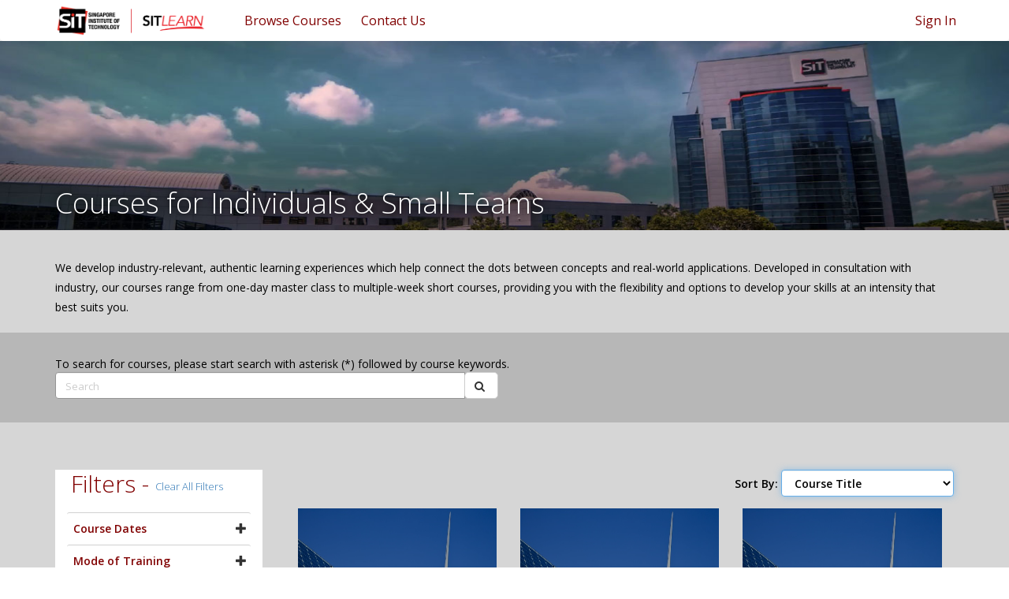

--- FILE ---
content_type: text/html; charset=utf-8
request_url: https://sitlearn.singaporetech.edu.sg/courseforindividuals/?mf=daterange%3D%263%3D%257B1f12a366-8133-e911-a998-000d3a821a23%257D%264%3D%265%3D&%3Bpage=14&%3Border=statuscode%20ASC&order=sit_programmemaster%20ASC&page=17
body_size: 22249
content:



<!DOCTYPE html>
<html lang="en-US" data-lang="en-US" crm-lang="en-US" dir="ltr" crm-lcid="1033"
	same-site-mode="None">
<head>
		
		<meta charset="utf-8" /><meta name="viewport" content="width=device-width,&#32;initial-scale=1.0" /><meta http-equiv="X-UA-Compatible" content="IE=edge" />
		<script type="text/javascript" >
				
        </script>
	<title>
	
		SITLEARN - Course for Individuals
		
</title>
		
		<script src="/_portal/7b138792-1090-45b6-9241-8f8d96d8c372/Resources/ResourceManager?lang=en-US"></script>
	
	<script type="text/javascript">
        // Refresh all powerBI Iframes on Login in one Iframe
        window.addEventListener('message', function (event) {
            if (event && event.data && event.data == 'refreshPowerBI') {
                $("iframe.powerbi").each(function () {
                    this.src = this.src;
                });
            }
        });

        // Fix for incorrect viewport width setting in IE 10 on Windows Phone 8.
        if (navigator.userAgent.match(/IEMobile\/10\.0/)) {
            var msViewportStyle = document.createElement("style");
            msViewportStyle.appendChild(document.createTextNode("@-ms-viewport{width:auto!important}"));
            document.getElementsByTagName("head")[0].appendChild(msViewportStyle);
        }
    </script>
		
	
		
		<link href="/bootstrap.min.css?1527524919000" rel="stylesheet" />

		<link href="https://content.powerapps.com/resource/powerappsportal/dist/font-awesome.bundle-3d8a58a48f.css" onerror="javascript:&#32;var&#32;target&#32;=&#32;event.target;&#32;var&#32;link&#32;=&#32;document.createElement(&#39;link&#39;);&#32;link.crossOrigin&#32;=&#32;target.crossOrigin;&#32;link.href&#32;=&#32;&#39;/dist/font-awesome.bundle-3d8a58a48f.css&#39;;&#32;link.rel&#32;=&#32;&#39;stylesheet&#39;;&#32;target.insertAdjacentElement(&#39;afterend&#39;,link);" rel="stylesheet" />

				<link href="https://content.powerapps.com/resource/powerappsportal/dist/preform.bundle-c7915b3e06.css" onerror="javascript:&#32;var&#32;target&#32;=&#32;event.target;&#32;var&#32;link&#32;=&#32;document.createElement(&#39;link&#39;);&#32;link.crossOrigin&#32;=&#32;target.crossOrigin;&#32;link.href&#32;=&#32;&#39;/dist/preform.bundle-c7915b3e06.css&#39;;&#32;link.rel&#32;=&#32;&#39;stylesheet&#39;;&#32;target.insertAdjacentElement(&#39;afterend&#39;,link);" rel="stylesheet" />


		
			


		
		<link href="/SITHeader.css?1629247162000" rel="stylesheet" />
<link href="/common.dataTables.bootstrap.min.css?1592559134000" rel="stylesheet" />
<link href="/bootstrap-multiselect.css?1567176382000" rel="stylesheet" />
<link href="/sit-jasny-bootstrap.min.css?1550509215000" rel="stylesheet" />
<link href="/sit-font-awesome.css?1550831110000" rel="stylesheet" />
<link href="/newsmain.css?1550415387000" rel="stylesheet" />
<link href="/news.css?1550415342000" rel="stylesheet" />
<link href="/sit-styles.css?1679305785000" rel="stylesheet" />
<link href="/sit-owl.theme.default.min.css?1550415203000" rel="stylesheet" />
<link href="/sit-owl.carousel.min.css?1550415159000" rel="stylesheet" />
<link href="/sit-animate.css?1550415112000" rel="stylesheet" />
<link href="/sit-bootstrap.min.css?1553764971000" rel="stylesheet" />
<link href="/sit-daterangepicker.min.css?1550414857000" rel="stylesheet" />
<link href="/sit-bootstrap-select.min.css?1550414799000" rel="stylesheet" />

		
		<script async="" src="https://www.googletagmanager.com/gtag/js?id=UA-126195887-1"></script>
<script>
  window.dataLayer = window.dataLayer || [];
  function gtag(){dataLayer.push(arguments);}
  gtag('js', new Date());

  gtag('config', 'UA-126195887-1');
</script>
		
		
		
	
		
		<link href="https://content.powerapps.com/resource/powerappsportal/dist/pwa-style.bundle-55718a4c0d.css" onerror="javascript:&#32;var&#32;target&#32;=&#32;event.target;&#32;var&#32;link&#32;=&#32;document.createElement(&#39;link&#39;);&#32;link.crossOrigin&#32;=&#32;target.crossOrigin;&#32;link.href&#32;=&#32;&#39;/dist/pwa-style.bundle-55718a4c0d.css&#39;;&#32;link.rel&#32;=&#32;&#39;stylesheet&#39;;&#32;target.insertAdjacentElement(&#39;afterend&#39;,link);" rel="stylesheet" />

		</head>
<body data-sitemap-state="/courseforindividuals/:/"
	data-dateformat="dd/MM/yyyy"
	data-timeformat="h:mm tt"
	data-datetimeformat="dd/MM/yyyy h:mm tt"
	data-app-path="/"
	data-ckeditor-basepath="/js/BaseHtmlContentDesigner/Libs/msdyncrm_/libs/ckeditor/"
	data-case-deflection-url="/_services/search/7b138792-1090-45b6-9241-8f8d96d8c372">


	
		<link href="https://content.powerapps.com/resource/powerappsportal/dist/pcf-style.bundle-373a0f4982.css" onerror="javascript:&#32;var&#32;target&#32;=&#32;event.target;&#32;var&#32;link&#32;=&#32;document.createElement(&#39;link&#39;);&#32;link.crossOrigin&#32;=&#32;target.crossOrigin;&#32;link.href&#32;=&#32;&#39;/dist/pcf-style.bundle-373a0f4982.css&#39;;&#32;link.rel&#32;=&#32;&#39;stylesheet&#39;;&#32;target.insertAdjacentElement(&#39;afterend&#39;,link);" rel="stylesheet" />

			
	
		

	<div id="offlineNotificationBar" class="displayNone">
		<img alt="web" id="web" onerror="javascript:&#32;var&#32;target&#32;=&#32;event.target;&#32;var&#32;img&#32;=&#32;document.createElement(&#39;img&#39;);&#32;img.src&#32;=&#32;&#39;/css/images/web.png&#39;;&#32;img.alt&#32;=&#32;&#39;web&#39;;&#32;img.id&#32;=&#32;&#39;web&#39;&#32;;&#32;target.insertAdjacentElement(&#39;afterend&#39;,img);&#32;target.remove();" src="https://content.powerapps.com/resource/powerappsportal/img/web.png" />
		<div id="message">You&#8217;re offline. This is a read only version of the page.</div>
		<div id="close" onclick="this.parentElement.style.display='none';"><img alt="close" onerror="javascript:&#32;var&#32;target&#32;=&#32;event.target;&#32;var&#32;img&#32;=&#32;document.createElement(&#39;img&#39;);&#32;img.src&#32;=&#32;&#39;/css/images/close.png&#39;;&#32;img.alt&#32;=&#32;&#39;close&#39;;&#32;img.id&#32;=&#32;&#39;&#39;&#32;;&#32;target.insertAdjacentElement(&#39;afterend&#39;,img);&#32;target.remove();" src="https://content.powerapps.com/resource/powerappsportal/img/close.png" /></div>
	</div>

	

	<script type="text/javascript">
        window.DisableCkEditor = window.DisableCkEditor || {};
		DisableCkEditor.Value = 'False';
    </script>

	<script type="text/javascript">
        var enableOmniChannelWidgetWithSiteCopilot = 'False';
        if (enableOmniChannelWidgetWithSiteCopilot === "True" || enableOmniChannelWidgetWithSiteCopilot === "true") {
            const authUrl = window.location.origin + "/_services/auth/portalusertoken";
            const fetchWithRetries = async (url, options, retries) => {
                try {
                    const authResponse = await fetch(url, options);
                    const token = await authResponse.text();
                    sessionStorage['c2Token'] = token;
                } catch (err) {
                    if (retries === 1) throw err;
                    return await fetchWithRetries(url, options, retries - 1);
                }
            };
            fetchWithRetries(authUrl, { method: "POST" }, 4);
        }
    </script>

	<script type="text/javascript">
		var isPvaBotAuthenticated = sessionStorage['isPvaBotAuthenticated'];
		var isPortalUserLoggedIn = 'False';

        if ((isPvaBotAuthenticated != null || isPvaBotAuthenticated != undefined) && isPvaBotAuthenticated != isPortalUserLoggedIn) {
			sessionStorage['triggerPvaBotSignOut'] = true;
			sessionStorage.removeItem('c2Token');
            sessionStorage.removeItem('directLinetoken');
            sessionStorage.removeItem('conversation_Id');

			sessionStorage.removeItem('bot_c2Token');
			sessionStorage.removeItem('botdirectLinetoken');
            sessionStorage.removeItem('botconversation_Id');
		}
		sessionStorage['isPvaBotAuthenticated'] = isPortalUserLoggedIn;
    </script>

	<script type="text/javascript">
		window["CSPSettings"] = window["CSPSettings"] || {};
		window["CSPSettings"].nonce = '';
        window["FabricConfig"] = window["FabricConfig"] || {};
        window["FabricConfig"].mergeStyles = window["FabricConfig"].mergeStyles || {};
		window["FabricConfig"].mergeStyles.cspSettings = window["CSPSettings"];
        window["Microsoft"] = window["Microsoft"] || {};
		window["Microsoft"].Dynamic365 = {
			Portal: {
				
				User: {
					userName: '',
					firstName: '',
					lastName: '',
					email: '',
					contactId: '',
					userRoles: [],
				},
				
				version: '9.7.9.55',
				type: 'CustomerPortal',
				id: '29897cc4-07e4-4150-80b8-3514c94035fa', 
				geo: 'APJ', 
				tenant: '64991f7f-44d6-4d8c-9cd4-7862e8cb94c6', 
				correlationId: 'a9d8c47f-6e6a-482f-81da-73cbbb7497e6',
                orgEnvironmentId: 'd6f0244a-241e-4efc-8737-1521329fb14e',
                orgId: '2bd99e64-5c76-4e2a-a6f9-88979499b6b9',
                portalProductionOrTrialType: 'Production',
                isTelemetryEnabled: 'True',
                InstrumentationSettings: {
                    instrumentationKey: '197418c5cb8c4426b201f9db2e87b914-87887378-2790-49b0-9295-51f43b6204b1-7172',
                    collectorEndpoint: 'https://us-mobile.events.data.microsoft.com/OneCollector/1.0/'
                },
                timerProfileForBatching: 'NEAR_REAL_TIME',
                activeLanguages: ["en-US"],
                isClientApiEnabled: 'True'
            }
        };

		window["Microsoft"].Dynamic365.Portal.onPagesClientApiReady = (callback) => {
			return new Promise((resolve, reject) => {
				let isComplete = false;
				let timeoutId;
				const timeoutInterval = 10000;
		
				function handleReady() {
					if (!isComplete && window.$pages) {
						isComplete = true;
						clearTimeout(timeoutId);
						try {
							if (typeof callback === "function") {
								callback(window.$pages);
							}
						} catch (e) {
							console.error("onPagesClientApiReady callback error:", e);
						}
						resolve(window.$pages); // should we reject if callback throws an error
					}
				}
		
				if (window.$pages) {
					handleReady();
					return;
				}
		
				function sdkListener() {
					handleReady();
					window.removeEventListener('pagesSDKInitialized', sdkListener);
				}
		
				window.addEventListener('pagesSDKInitialized', sdkListener);
		
				timeoutId = setTimeout(() => {
					if (!isComplete) {
						window.removeEventListener('pagesSDKInitialized', sdkListener);
						if (window.$pages) {
							handleReady();
						} else {
							isComplete = true;
							reject(new Error('window.$pages not available.'));
						}
					}
				}, timeoutInterval);
			});
		};

        // Mark request not cacheable if Dynamics365PortalAnalytics cookie is being refreshed by the server or if the cookie in request header is invalid
		

        // For client side telemetry intializing Dynamics365PortalAnalytics cookie object
		
        window["Microsoft"].Dynamic365.Portal.dynamics365PortalAnalytics = '8by8GOyg2FvDDBTx_LyD1gF2rV17ShF5Z0ZAMcPorJJ5zh-n-A-mJO78vKNytWQ8BNMZDhSeeefdY8fUW8Z5BfiWUdHLqXI6kfaU2S2Ccw82qdfnZ10PjDTCgJMdYhMHlQ7A8v94Gb5xJs5qcuGTHg2'; // CodeQL [SM00430] False Positive: only alphanumeric chars allowed, for non-alphanumeric char it will return INVALID_CHARACTERS_IN_COOKIE 
		

	</script>
	
	<script type="text/javascript">

		
    </script>

	
		<!doctype html>
<html>
<head>
    <meta name="google-site-verification" content="PL0kDfZP4Q5_SFU1rwvtEYlOHrMDwTbnwx6XnzUDaPk" />

    <!-- Google Tag Manager -->
    <script>
        (function (w, d, s, l, i) {
            w[l] = w[l] || []; w[l].push({
                'gtm.start':
                    new Date().getTime(), event: 'gtm.js'
            }); var f = d.getElementsByTagName(s)[0],
                j = d.createElement(s), dl = l != 'dataLayer' ? '&l=' + l : ''; j.async = true; j.src =
                    'https://www.googletagmanager.com/gtm.js?id=' + i + dl; f.parentNode.insertBefore(j, f);
        })(window, document, 'script', 'dataLayer', 'GTM-M7HZ4NV');</script>
    <!-- End Google Tag Manager -->
    <!-- TeBS CR2005 ICMS Changes - start -->
    <!-- TeBS iTrack 0015630 Changes - start -->
    
    <!-- TeBS iTrack 0015630 Changes - end -->
    
    
    
    
    <!-- TeBS iTrack 0015630 Changes - start -->
    
    <!-- TeBS iTrack 0015630 Changes - end -->
    <!-- TeBS CR2005 ICMS Changes - end -->
    <meta charset="utf-8">
    <meta http-equiv="X-UA-Compatible" content="IE=edge">
    <meta name="viewport" content="width=device-width, initial-scale=1.0">
    <!-- Chrome, Firefox OS and Opera -->
    <meta name="theme-color" content="#800000">
    <!-- Windows Phone -->
    <meta name="msapplication-navbutton-color" content="#800000">
    <!-- iOS Safari -->
    <meta name="apple-mobile-web-app-status-bar-style" content="#800000">
    <meta http-equiv="Cache-Control" content="no-cache, no-store, must-revalidate" />
    <meta http-equiv="Pragma" content="no-cache" />
    <meta http-equiv="Expires" content="0" />
    <!-- VAPT Low Issue fix -->
    <!-- <meta http-equiv="Content-Security-Policy" content="default-src 'self'; img-src https://*; child-src 'none';" />
    <meta http-equiv="X-Content-Type-Options: nosniff" />
    <meta http-equiv="X-XSS-Protection: 1; mode=block" /> -->

    <title>SIT Learn</title>

    <link href="/sit-bootstrap.min.css" rel="stylesheet" type="text/css">
    <link href="/sit-jasny-bootstrap.min.css" rel="stylesheet" type="text/css">
    <link href="/sit-font-awesome.css" rel="stylesheet">
    <link href="/sit-animate.css" rel="stylesheet">
    <!-- Important Owl stylesheet -->
    <link rel="stylesheet" href="/sit-owl.carousel.min.css">
    <link rel="stylesheet" href="/sit-owl.theme.default.min.css">
    <link href="/sit-styles.css" rel="stylesheet" type="text/css">
    <!--<script src="/sit-jquery-1.11.2.min.js" type="text/javascript"></script>-->
    <script src="https://code.jquery.com/jquery-3.6.0.min.js" integrity="sha256-/xUj+3OJU5yExlq6GSYGSHk7tPXikynS7ogEvDej/m4=" crossorigin="anonymous"></script>
    <!-- TeBS iTrack 0013536 Changes - Changed type from test/javascript to text/plain - Start -->
    <script src="/sit-jasny-bootstrap.min.js" type="text/plain"></script>
    <!-- TeBS iTrack 0013536 Changes - End -->
    <script src="/SITCommonJavscript.js"></script>
    <link href="/SITHeader.css" rel="stylesheet" type="text/css">
    <script src="/SITHeader.js" type="text/javascript"></script>
</head>
<body id="sitBody">
    <!-- Google Tag Manager (noscript) -->
    <!--<noscript>
        <iframe src="https://www.googletagmanager.com/ns.html?id=GTM-KBPQKXB"
                height="0" width="0" style="display:none;visibility:hidden"></iframe>
    </noscript>-->
    <!-- End Google Tag Manager (noscript) -->
    <!-- Google Tag Manager (noscript) -->
    <noscript><iframe src="https://www.googletagmanager.com/ns.html?id=GTM-M7HZ4NV"
    height="0" width="0" style="display:none;visibility:hidden"></iframe></noscript>
    <!-- End Google Tag Manager (noscript) -->
    
    <!-- TeBS CR 0996 Changes - Start -->
    <input id="sit_drupalurl" type="hidden" value="https://www.singaporetech.edu.sg/sitlearn/">
    <!-- TeBS CR 0996 Changes - End -->
    <div class="navbar navbar-default" id="navbardefaultID">
        <!-- TeBS iTrack 0012679 changes - start -->
        <div id="alert-top" class="alert alert-success" style="padding:5px;font-size:90%;display:none;">
            <div style="color:#fff !important;font-style:italic;">
                Dear users, please note that Facebook has disallowed the use of Facebook login. We would like to suggest users to switch to LinkedIn Login or Google Login instead.
                <br>You may email us at <a href="mailto:SITLEARN@SingaporeTech.edu.sg" style="color:#fff !important;font-weight:bold;">SITLEARN@SingaporeTech.edu.sg</a> if you have concerns over the issue.
            </div>
        </div>
        <!-- TeBS iTrack 0012679 changes - end -->
        <!-- TeBS CR1829 ePayment Maintenance Changes - start -->
        <!-- TeBS iTrack 0015630 Changes - start -->
        
        <!-- TeBS iTrack 0015630 Changes - end -->
        
        
        
        
        <!-- TeBS iTrack 0015630 Changes - start -->
        
        <!-- TeBS iTrack 0015630 Changes - end -->
        <!-- TeBS CR1829 ePayment Maintenance Changes - end -->
        <!-- TeBS CR 0996 Changes - Start -->
        <!--<div id="alert-top" class="alert alert-success" style="padding:5px;font-size:90%">
            
            <a href="http://eepurl.com/haSn5v" style="color:#fff !important;font-weight:bold;">Join our mailing list</a> to receive updates on upcoming courses.
            
            <a class="alert-remove" href="#" onclick="closeMailingList()"><span class="fa fa-times"></span></a>
        </div>-->
        <!-- TeBS CR 0996 Changes - End -->
        <div class="container">
            <div class="navbar-header">
                <button type="button" class="navbar-toggle" data-toggle="offcanvas" id="MobMenu" data-target=".navbar-offcanvas" data-canvas="body">
                    <span class="icon-bar"></span>
                    <span class="icon-bar"></span>
                    <span class="icon-bar"></span>
                </button>
                <!-- TeBS CR 0996 Changes - Start -->
                <!-- For UAT -->
                <!--<a class="navbar-brand" href="/" alt="SIT Learn"><img id="logo-white" src="/sit-logo-white.png"><img id="logo-color" src="/sit-logo-color.png"></a>-->
                <!-- For PROD -->
                <a class="navbar-brand" href="https://www.singaporetech.edu.sg/sitlearn" alt="SIT Learn">
                    <img id="logo-white" src="/sit-logo-white.png">
                    <img id="logo-color" src="/sit-logo-color.png">
                </a>
                <!-- TeBS CR 0996 Changes - End -->
            </div>
            <ul class="nav navbar-nav navbar-right hidden-xs">
                
                <li><a href="/SignIn?returnUrl=%2Fcourseforindividuals%2F%3Fmf%3Ddaterange%253D%25263%253D%25257B1f12a366-8133-e911-a998-000d3a821a23%25257D%25264%253D%25265%253D%26%253Bpage%3D14%26%253Border%3Dstatuscode%2520ASC%26order%3Dsit_programmemaster%2520ASC%26page%3D17">Sign In</a></li>
                
            </ul>

            
            

            <div class="navbar-offcanvas offcanvas" data-weblinks-maxdepth="2">
                <a class="navmenu-brand" href="/" alt="SIT Learn"><img id="mobnavmenu" src="/sit-logo-color.png"></a>
                <ul class="nav navbar-nav weblinks">
                    
                    
                    
                    
                    

                    <li class="">
                        <a                             href="https://www.singaporetech.edu.sg/sitlearn/courses"
 title="Browse Courses">
                            Browse Courses
                        </a>

                        
                    </li>
                    
                    
                    
                    
                    
                    

                    <li class="">
                        <a                             href="https://www.singaporetech.edu.sg/sitlearn/contact-us"
 title="Contact Us">
                            Contact Us
                        </a>

                        
                    </li>
                    

                    
                    <li><a href="/SignIn?returnUrl=%2Fcourseforindividuals%2F%3Fmf%3Ddaterange%253D%25263%253D%25257B1f12a366-8133-e911-a998-000d3a821a23%25257D%25264%253D%25265%253D%26%253Bpage%3D14%26%253Border%3Dstatuscode%2520ASC%26order%3Dsit_programmemaster%2520ASC%26page%3D17" class="visible-xs">Sign In</a></li>
                    
                </ul>
                
            </div>
            

        </div>
        <div id="search_div">
            <div class="search_center">
                <form method="GET" action="/search/" role="search" class="form-search">
                    <div class="input-group">
                        <input type="text" class="form-control" id="q" name="q" placeholder="Search" value="" title="Search">
                        <div class="input-group-btn">
                            <button type="submit" class="btn btn-default" title="Search" aria-label="Search">
                                <span class="fa fa-search" aria-hidden="true"></span>
                            </button>
                        </div>
                        <div class="input-group-btn">
                            <button onclick="Javascript: return closeSearch();" class="btn btn-default" title="close" aria-label="close">
                                <span class="fa fa-close" aria-hidden="true"></span>
                            </button>
                        </div>
                    </div>

                </form>
            </div>
        </div>
    </div>
    <!-- BANNER SECTION -->
    <div class="banner" id="bannerHeader" style="display:none;">
        <img src="/sit-banner3.jpg" width="100%" id="bannerImgID" height="240px">
        <div class="banner_overlap">
            <div class="container container-not-table">
                <div class="banner_text_2_manipulate"><div class="banner_text_2"><span id="bannerID"> </span></div></div>
            </div>
        </div>
    </div>


    <!-- The Modal -->
    <div id="slcTerms" class="modal">
        <!-- Modal content -->
        <div class="modal-dialog" role="document">
            <div class="modal-content" style="border-radius:4px">
                <div class="modal-header">
                    <span class="modal-title h4" id="slcTermsLabel" style="color: #800000!important;">Terms & Conditions</span>
                </div>
                <div class="modal-body" style="height: 500px !important;overflow-y: scroll;">
                    <div>
                        <div class="h4">1 Eligibility</div>
<dl><dt>1.1</dt><dd>SIT alumni (SITizens) are eligible to receive SITizens Learning Credits of SGD2,000 as long as they have graduated with a degree from any of the undergraduate programmes offered by:</dd></dl>
<dl><dt class="level2">(a)</dt><dd>Singapore Institute of Technology.</dd></dl><br>
<dl><dt class="level2">(b)</dt><dd>Joint degree by Singapore Institute of Technology and Overseas University partner.</dd></dl><br>
<dl><dt class="level2">(c)</dt><dd>One of Singapore Institute of Technology’s Overseas University partners.</dd></dl>
<div class="h4">2 Usage</div>
<dl><dt>2.1</dt><dd> The SITizens Learning Credits can be used from 1 April 2019 to 31 March 2024.</dd></dl>
<dl><dt>2.2</dt><dd> SITizens can use the SITizens Learning Credits to apply for eligible standalone courses offered by SITLEARN Professional Development. The list of eligible standalone courses can be found at www.sitlearn.edu.sg and will be updated from time to time.</dd></dl>
<dl><dt>2.3</dt><dd> SITizens Learning Credits can only be used for self-sponsored course applications.</dd></dl>
<dl><dt>2.4</dt><dd> SITizens are not eligible for any form of discount(s) namely, early bird, members’ discount etc, offered by SITLEARN Professional Development if SITizens Learning Credits are used for course application.</dd></dl>
<dl><dt>2.5</dt><dd> Acceptance of payment by SITizens Learning Credits is at the sole discretion of Singapore Institute of Technology.</dd></dl>
<dl><dt>2.6</dt><dd> SITizens Learning Credits cannot be exchanged for cash or be transferred to another person.</dd></dl>
<dl><dt>2.7</dt><dd> SITizens Learning Credits may be used to pay for SkillsFuture-funded courses offered by SITLEARN Professional Development. However, acceptance of payment by SITizens Learning Credits for such SkillsFuture-funded courses is at the sole discretion of SITLEARN Professional Development. SITizens are to note that the SkillsFuture funding is also subject to eligibility criteria set by SkillsFuture Singapore.</dd></dl>
<dl><dt>2.8</dt><dd> All course applications using SITizens Learning Credits will be subject to the terms and conditions of course registration, which are stipulated at the point of registration.</dd></dl>
<dl><dt>2.9</dt><dd> In the event that SIT cancels the course after the course application is accepted, SIT will make full refund of SITizens Learning Credits that were used for payment.</dd></dl>
<div class="h4">3 Balance Payments</div>
<dl><dt>3.1</dt><dd> Each successful course application paid fully or partially by the SITizens Learning Credits will be subject to a non-refundable administrative fee of SGD 40 and GST at the prevailing rate (total SGD 42.80). This non-refundable administrative fee must be paid online by credit card or debit card or internet banking.</dd></dl>
<dl><dt>3.2</dt><dd> SITizens shall pay any balance course fees online by credit card or debit card or internet banking (or other payment mode acceptable by SIT) if the SITizens Learning Credits have been fully used.</dd></dl>
<dl><dt>3.3</dt><dd> SITizens are to note that for SkillsFuture-funded courses offered by SITLEARN Professional Development, SkillsFuture Credit (SFC) cannot be used to offset administrative fee and withdrawal charges. Such administrative fees and withdrawal charges must be paid online by credit card or debit card or internet banking. Please refer to the terms and conditions for SFC on the SkillsFuture website when using SFC for courses.</dd></dl>
<div class="h4">4 Use of Personal Data</div>
<dl><dt>4.1</dt><dd> SIT may collect, use and disclose personal data that a SITizen provides during the activation of SITizens Learning Credits for the following purposes:</dd></dl>
<dl><dt class="level2">4.1.1</dt><dd> Inviting the applicant to future events and online surveys relating to SITizens Learning Credits.</dd></dl>
<dl><dt class="level2">4.1.2</dt><dd> Informing the applicant of any news, information, and promotions relating to SITizens Learning Credits.</dd></dl>
<dl><dt class="level2">4.1.3</dt><dd> For the use of any online services available at any SIT’s websites and/or through other telecommunications channels relating to SITizens Learning Credits.</dd></dl>
<dl><dt class="level2">4.1.4</dt><dd> Applicants may withdraw their consent for one or more of the above purposes at any time by informing SIT.</dd></dl>
<dl><dt>4.2</dt><dd> For any questions, please contact SIT’s personal data protection officer at dpo@singaporetech.edu.sg.</dd></dl>
                    </div>
                    <div style="text-align: right;">
                        <button class="btn" id="slcTermsAcceptBtn" onclick="acceptSLC()" style="color: #fff !important;margin-top:18px;background-color:#800000!important;">Accept</button>
                    </div>
                </div>
            </div>
        </div>
    </div>
    <div id="myModal" class="modal">
        <!-- Modal content -->
        <div class="modal-dialog" role="document" style="width:60%">
            <div class="modal-content" style="border-radius:4px">
                <div class="modal-header">
                    <button type="button" class="close" data-dismiss="modal" style="color: #800000!important;" aria-label="Close" onclick="popupClose()"><span aria-hidden="true">&times;</span></button>
                    <h4 class="modal-title" id="myModalLabel" style="color: #800000!important;">SIGNIN REQUIRED</h4>
                </div>
                <div class="modal-body">
                    <h5>Please sign in using one of the below methods to continue.</h5>
                    <div class="divmodel">
                        <a href="/SignIn/?mode=1">
                            <div class="banner_button" style="border-radius:4px">
                                <div class="banner_button_icon"><img src="/sit-icon-individuals.png"></div>
                                <div class="banner_button_text">
                                    <div class="banner_button_text_1">Individuals</div>
                                </div>
                                <div style="clear: both;"></div>
                            </div>
                        </a>
                    </div>
                    <div> <span style="margin-left:50%;">[OR]</span></div>
                    <div class="divmodel">
                        <a href="/SignIn/?mode=2">
                            <div class="banner_button" style="border-radius:4px">
                                <div class="banner_button_icon"><img src="/sit-icon-organisations.png"></div>
                                <div class="banner_button_text">
                                    <div class="banner_button_text_1">Organisations</div>
                                </div>
                                <div style="clear: both;"></div>
                            </div>
                        </a>
                    </div>
                </div>
            </div>
        </div>
    </div>
</body>
	

	<!-- add anti-forgery token-->
	<div id="antiforgerytoken" data-url="/_layout/tokenhtml"></div>

	
			<!-- Client Telemetry init if telemetry enabled-->
			<script onerror="javascript:&#32;var&#32;target&#32;=&#32;event.target;&#32;var&#32;script&#32;=&#32;document.createElement(&#39;script&#39;);&#32;script.crossOrigin&#32;=&#32;target.crossOrigin;&#32;script.src&#32;=&#32;&#39;/dist/client-telemetry.bundle-f9f45b65a6.js&#39;;&#32;script.type&#32;=&#32;&#39;text/javascript&#39;;&#32;target.insertAdjacentElement(&#39;afterend&#39;,script);" src="https://content.powerapps.com/resource/powerappsportal/dist/client-telemetry.bundle-f9f45b65a6.js" type="text/javascript"></script>

		
	
		<!-- Client Telemetry Wrapper init -->
		<script onerror="javascript:&#32;var&#32;target&#32;=&#32;event.target;&#32;var&#32;script&#32;=&#32;document.createElement(&#39;script&#39;);&#32;script.crossOrigin&#32;=&#32;target.crossOrigin;&#32;script.src&#32;=&#32;&#39;/dist/client-telemetry-wrapper.bundle-633e70f51b.js&#39;;&#32;script.type&#32;=&#32;&#39;text/javascript&#39;;&#32;target.insertAdjacentElement(&#39;afterend&#39;,script);" src="https://content.powerapps.com/resource/powerappsportal/dist/client-telemetry-wrapper.bundle-633e70f51b.js" type="text/javascript"></script>

		<script>
			window.clientLogWrapper = new ClientLogWrapper();
		</script>
		<script onerror="javascript:&#32;var&#32;target&#32;=&#32;event.target;&#32;var&#32;script&#32;=&#32;document.createElement(&#39;script&#39;);&#32;script.crossOrigin&#32;=&#32;target.crossOrigin;&#32;script.src&#32;=&#32;&#39;/dist/preform.moment_2_29_4.bundle-4fdd3f639b.js&#39;;&#32;script.type&#32;=&#32;&#39;text/javascript&#39;;&#32;target.insertAdjacentElement(&#39;afterend&#39;,script);" src="https://content.powerapps.com/resource/powerappsportal/dist/preform.moment_2_29_4.bundle-4fdd3f639b.js" type="text/javascript"></script>

		

		<script onerror="javascript:&#32;var&#32;target&#32;=&#32;event.target;&#32;var&#32;script&#32;=&#32;document.createElement(&#39;script&#39;);&#32;script.crossOrigin&#32;=&#32;target.crossOrigin;&#32;script.src&#32;=&#32;&#39;/dist/pcf-dependency.bundle-805a1661b7.js&#39;;&#32;script.type&#32;=&#32;&#39;text/javascript&#39;;&#32;target.insertAdjacentElement(&#39;afterend&#39;,script);" src="https://content.powerapps.com/resource/powerappsportal/dist/pcf-dependency.bundle-805a1661b7.js" type="text/javascript"></script>

							   <script onerror="javascript:&#32;var&#32;target&#32;=&#32;event.target;&#32;var&#32;script&#32;=&#32;document.createElement(&#39;script&#39;);&#32;script.crossOrigin&#32;=&#32;target.crossOrigin;&#32;script.src&#32;=&#32;&#39;/dist/pcf.bundle-b48d7dca38.js&#39;;&#32;script.type&#32;=&#32;&#39;text/javascript&#39;;&#32;target.insertAdjacentElement(&#39;afterend&#39;,script);" src="https://content.powerapps.com/resource/powerappsportal/dist/pcf.bundle-b48d7dca38.js" type="text/javascript"></script>

							   <script onerror="javascript:&#32;var&#32;target&#32;=&#32;event.target;&#32;var&#32;script&#32;=&#32;document.createElement(&#39;script&#39;);&#32;script.crossOrigin&#32;=&#32;target.crossOrigin;&#32;script.src&#32;=&#32;&#39;/dist/pcf-extended.bundle-b0e01b5622.js&#39;;&#32;script.type&#32;=&#32;&#39;text/javascript&#39;;&#32;target.insertAdjacentElement(&#39;afterend&#39;,script);" src="https://content.powerapps.com/resource/powerappsportal/dist/pcf-extended.bundle-b0e01b5622.js" type="text/javascript"></script>

						
	<!doctype html>
<html>
<head>
    <meta charset="utf-8">
    <meta http-equiv="X-UA-Compatible" content="IE=edge">
    <meta name="viewport" content="width=device-width, initial-scale=1.0">
    <!-- Chrome, Firefox OS and Opera -->
    <meta name="theme-color" content="#800000">
    <!-- Windows Phone -->
    <meta name="msapplication-navbutton-color" content="#800000">
    <!-- iOS Safari -->
    <meta name="apple-mobile-web-app-status-bar-style" content="#800000">
    <meta property="og:description" content="for new registration" />
    <title>SIT Learn</title>
   
   <script src="../sit-jquery.matchHeight-min.js"></script>
    <script src="../sit-jquery.daterangepicker.min.js"></script>
    
    
<script>
    $(function() {
        $('.matchheight').matchHeight();
    });
    $(document).ready(function () {
        });
</script>
<style>
   .pagination > .active > a, .pagination > .active > a:hover, .pagination > .active > a:focus, .pagination > .active > span, .pagination > .active > span:hover, .pagination > .active > span:focus {
    border-color: transparent;
    border-radius: 0 !important;
}

/*06-05-19*/
.programme_box_detail_time, .programme_box_detail_date {
    font-size: 14px !important;
}

.programme_box_detail_position {
    min-height: 65px;
}


.programme_box_detail_title {
    min-height: 100px !important;
    word-break: break-word;
    width: -webkit-fit-content;
    /*height: 110px;*/
    height: 115px;
    overflow: auto;
    font-size: 13.7px !important;
}
/*.programme_box_detail_attend {
    margin-top: 30px;
}*/
/*.programme_box_detail_position {
    min-height: 25px !important;
}*/
.programme_box_detail_time span, .programme_box_detail_date span {
    position: relative;
    /* margin-right: 20px; */
}

@media(max-width: 767px) {
    .programme_box, .matchheight {
        height: 380px !important;
    }

    .programme_box_detail_time, .programme_box_detail_date {
        font-size: 11px !important;
    }

    .programme_box_detail_title {
        font-size: 14px !important;
        min-height: 65px !important;
        line-height: 1.2em;
        max-height: 4.8em;
        word-break: break-word;
        width: -webkit-fit-content;
       /*height: 110px;*/
    height: 115px;
        overflow: auto;
    }

    .programme_box_detail_position {
        /*min-height: 45px !important;*/
        min-height: 35px !important;
    }

    .programme_box_detail_attend {
        margin-top: 50px !important;
    }

    .programme_box_detail_time span, .programme_box_detail_date span {
        position: relative;
        margin-right: 3px;
    }
}
/*@media (max-width: 768px) and (min-width: 320px)
.programme_box_detail_time, .programme_box_detail_date {
    font-size: 9px !important;
}*/
@media (min-width: 768px) {
  .programme_box.matchheight {
      height: 505px !important;
    }
}
@media (max-width: 991px) and (min-width: 768px) {
    .programme_box_detail_time, .programme_box_detail_date {
        font-size: 12px !important;
    }

        .programme_box_detail_time span, .programme_box_detail_date span {
            position: relative;
            margin-right: 3px;
        }

    .programme_box_detail_title {
        font-size: 17px !important;
        min-height: 75px !important;
        word-break: break-word;
        width: -webkit-fit-content;
        /*height: 110px;*/
    height: 115px;
        overflow: auto;
    }

    .programme_box_detail_position {
        min-height: 90px !important;
    }
}

.programme_box_detail_title {
    min-height: 75px !important;
    word-break: break-word;
    width: -webkit-fit-content;
    /*height: 110px;*/
    height: 115px;
    overflow: auto;
}

.badge-default {
    font-size: 14px !important;
}

.selectedTag {
    background-color: #990000 !important;
    color: #FFF !important;
    text-decoration: none !important;
    transition: all 0.4s ease !important;
}

.btn-primary {
    padding-left: 5px !important;
    padding-right: 5px !important;
}

.entitylist-filter-option-group ul {
    display: none;
}

.footer {
    display: none;
}

.programmes_page_desc {
    padding: 10px 0 !important;
    font-size: 14px !important;
}

.funded_desc {
    position: absolute;
    bottom: 35px;
    font-family: 'Open Sans', Arial, Helvetica, sans-serif;
    font-weight: 400;
    color: #800000;
    font-size: 10px;
    text-align: left;
    padding: 3px 10px;
    width: 55%;
}

.navbar-collapse {
    margin-right: 0px !important;
}

.navbar-brand {
    display: block;
}

.navbar-form {
    width: 50% !important;
}

.navbar-left {
    width: 50% !important;
}

@media (min-width: 992px) {
    .input-group {
        width: 50% !important;
    }
}

ul {
    padding-inline-start: 0px !important;
}
/* The Modal (background) */
.modal {
    display: none; /* Hidden by default */
    position: fixed; /* Stay in place */
    z-index: 1000; /* Sit on top */
    padding-top: 100px; /* Location of the box */
    left: 0;
    top: 0;
    width: 100%; /* Full width */
    height: 100%; /* Full height */
    overflow: auto; /* Enable scroll if needed */
    background-color: rgb(0,0,0); /* Fallback color */
    background-color: rgba(0,0,0,0.4); /* Black w/ opacity */
}

.modal-open .modal {
    width: 100% !important;
    margin-top: 50px;
}


/* Modal Content */
.modal-content {
    background-color: #fefefe;
    margin: auto;
    padding: 20px;
    border: 1px solid #888;
    width: 80%;
    border-radius: 4px;
}

/* The Close Button */
.close {
    color: #aaaaaa;
    float: right;
    font-size: 28px;
    font-weight: bold;
}

    .close:hover,
    .close:focus {
        color: #000;
        text-decoration: none;
        cursor: pointer;
    }

.well > a > img {
    display: none;
}

/*.well
{
  font-size: 20px !important;
  font-weight: 600 !important;
}*/
.modal-backdrop.in {
    opacity: 0 !important;
}

.modal-backdrop {
    z-index: 1 !important;
}

@media (min-width: 992px) {
    .sitSearch {
        padding-left: 85px !important;
    }
}

@media (max-width: 767px){
.programme_box_detail_time, .programme_box_detail_date {
    font-size: 10px !important;
}
@media(max-width: 767px) {
    .sitSearch {
        padding-left: 35px !important;
    }

    .navbar-default .navbar-collapse, .navbar-default .navbar-form {
        border-color: transparent !important;
    }
}
.funded_box {
    bottom: 0px !important;
}
</style>
<body>
 <!-- BANNER SECTION -->
    <div class="banner">
        <img src="../sit-banner4.jpg" width="100%" height="240px">
        <div class="banner_overlap">
            <div class="container container-not-table">
                <div class="banner_text_2_manipulate"><div class="banner_text_2">Courses for Individuals & Small Teams</div></div>
            </div>
        </div>
    </div>
   
   <div class="xrm-editable-html&#32;xrm-attribute"><div class="xrm-attribute-value"><div class="programmes_page_desc">
  <div class="container">
    <p>
      <br>We develop industry-relevant, authentic learning experiences which help connect the dots between concepts and real-world applications. Developed in consultation with industry, our courses range from one-day master class to multiple-week short courses,
      providing you with the flexibility and options to develop your skills at an intensity that best suits you.</p>
  </div>
</div>


</div></div>
    

  <div class="programmes_page_search" id="search_result">
    <div class="container">      
      <div class="sitSearch1 collapse navbar-collapse in" style="padding-left: 0px;" id="entitylist-navbar-b69e1166-9633-e911-a98d-000d3a828722">
        
        
          <form  method="get" width="50%">
          <span> To search for courses, please start search with asterisk (*) followed by course keywords. </span>
            <div class="input-group">
              
              
              <input name="search" class="form-control"
                value=""
                placeholder="Search"
                type="text" title="To search on partial text, use the asterisk (*) wildcard character." />
              <div class="input-group-btn">
                <button type="submit" class="btn btn-default"
                  title="To search on partial text, use the asterisk (*) wildcard character.">
                  <i class="fa fa-search">&nbsp;</i>
                </button>
              </div>
            </div>
          </form>
        
        
        
        
      </div>
    </div>
  </div>
  <!-- 15-10-2019 Start-->
        
        
        
        

        
        
        
        

        
         
        
        
        
        
        
        
        
        
        
        
        
        
        
        
        

<div class="programmes_page_list">
    <div class="container">      
      <div class="row">
       <div class="col-xs-12 col-sm-4 col-md-3">
        <div class="filter_div">
        <h3>Filters - <a style="font-size:13px;;display:inline-block;height:100%;vertical-align:middle;" href="javascript:loadcurrentmonthcourse()">Clear All Filters</a></h3>
               
            


  <ul id="entitylist-filters" style="padding-left: 2px;">
    <li class="entitylist-filter-option-group panel panel-default" >
       <div class="panel-heading" onclick="showFilter('collapse-heading-0')" id="collapse-heading-0">
        <a class="entitylist-filter-option-group-label" sytle="cursor: default;" aria-expanded="false"
          data-filter-id="0">
          Course Dates
        </a>
        </div>
        <ul>
            <li class="entitylist-filter-option">
              <input type="text" name="daterange" value="" style="display: none;">
                        <div id="date-range-container"></div> 
            </li>
        </ul>
    </li>
        
      <li class="entitylist-filter-option-group panel panel-default" sytle="cursor: default;"  >
        
          
        
        <div class="panel-heading" onclick="showFilter('collapse-heading-1')" id="collapse-heading-1">
        <a class="entitylist-filter-option-group-label" aria-expanded="false" 
          data-filter-id="0">
          Mode of Training
        </a>
        </div>
        <ul style="margin-left:10px">
          
            <li class="entitylist-filter-option">
              
                <div class="checkbox">
                  <label>                 
                    
                      <input data-serialized-query="mf" data-target="#entitylist-filters"
                      type="checkbox"
                      name="0"
                      value="0"
                      
                      />
                                        
                    Classroom
                  </label>
                </div>
                 
             
              
          
            <li class="entitylist-filter-option">
              
                <div class="checkbox">
                  <label>                 
                    
                      <input data-serialized-query="mf" data-target="#entitylist-filters"
                      type="checkbox"
                      name="0"
                      value="1"
                      
                      />
                                        
                    Online
                  </label>
                </div>
                 
             
              
          
            <li class="entitylist-filter-option">
              
                <div class="checkbox">
                  <label>                 
                    
                      <input data-serialized-query="mf" data-target="#entitylist-filters"
                      type="checkbox"
                      name="0"
                      value="2"
                      
                      />
                                        
                    On the job
                  </label>
                </div>
                 
             
              
          
            <li class="entitylist-filter-option">
              
                <div class="checkbox">
                  <label>                 
                    
                      <input data-serialized-query="mf" data-target="#entitylist-filters"
                      type="checkbox"
                      name="0"
                      value="3"
                      
                      />
                                        
                    Blended
                  </label>
                </div>
                 
             
              
          
            </li>
           
        </ul>
      </li>
        
      <li class="entitylist-filter-option-group panel panel-default" sytle="cursor: default;"  >
        
          
        
        <div class="panel-heading" onclick="showFilter('collapse-heading-2')" id="collapse-heading-2">
        <a class="entitylist-filter-option-group-label" aria-expanded="false" 
          data-filter-id="1">
          Course Classifications
        </a>
        </div>
        <ul style="margin-left:10px">
          
            <li class="entitylist-filter-option">
              
                <div class="checkbox">
                  <label>                 
                    
                      <input data-serialized-query="mf" data-target="#entitylist-filters"
                      type="checkbox"
                      name="1"
                      value="{73037565-b6c2-eb11-bacc-002248171b2c}"
                      
                      />
                                        
                    Examinations
                  </label>
                </div>
                 
             
              
          
            <li class="entitylist-filter-option">
              
                <div class="checkbox">
                  <label>                 
                    
                      <input data-serialized-query="mf" data-target="#entitylist-filters"
                      type="checkbox"
                      name="1"
                      value="{231ab4a3-bbef-e911-a812-000d3a85436c}"
                      
                      />
                                        
                    Modular Certification Courses
                  </label>
                </div>
                 
             
              
          
            <li class="entitylist-filter-option">
              
                <div class="checkbox">
                  <label>                 
                    
                      <input data-serialized-query="mf" data-target="#entitylist-filters"
                      type="checkbox"
                      name="1"
                      value="{471ab4a3-bbef-e911-a812-000d3a85436c}"
                      
                      />
                                        
                    SITizens Learning Credits
                  </label>
                </div>
                 
             
              
          
            <li class="entitylist-filter-option">
              
                <div class="checkbox">
                  <label>                 
                    
                      <input data-serialized-query="mf" data-target="#entitylist-filters"
                      type="checkbox"
                      name="1"
                      value="{aa3c0dab-bbef-e911-a812-000d3a85436c}"
                      
                      />
                                        
                    SkillsFuture Funded
                  </label>
                </div>
                 
             
              
          
            </li>
           
        </ul>
      </li>
        
      <li class="entitylist-filter-option-group panel panel-default" sytle="cursor: default;"  >
        
          
        
        <div class="panel-heading" onclick="showFilter('collapse-heading-3')" id="collapse-heading-3">
        <a class="entitylist-filter-option-group-label" aria-expanded="false" 
          data-filter-id="2">
          Full Fee
        </a>
        </div>
        <ul style="margin-left:10px">
          
            <li class="entitylist-filter-option">
              
                <div class="checkbox">
                  <label>                 
                    
                      <input data-serialized-query="mf" data-target="#entitylist-filters"
                      type="checkbox"
                      name="2"
                      value="0"
                      
                      />
                                        
                    0-500
                  </label>
                </div>
                 
             
              
          
            <li class="entitylist-filter-option">
              
                <div class="checkbox">
                  <label>                 
                    
                      <input data-serialized-query="mf" data-target="#entitylist-filters"
                      type="checkbox"
                      name="2"
                      value="1"
                      
                      />
                                        
                    501-1000
                  </label>
                </div>
                 
             
              
          
            <li class="entitylist-filter-option">
              
                <div class="checkbox">
                  <label>                 
                    
                      <input data-serialized-query="mf" data-target="#entitylist-filters"
                      type="checkbox"
                      name="2"
                      value="2"
                      
                      />
                                        
                    1001-1500
                  </label>
                </div>
                 
             
              
          
            <li class="entitylist-filter-option">
              
                <div class="checkbox">
                  <label>                 
                    
                      <input data-serialized-query="mf" data-target="#entitylist-filters"
                      type="checkbox"
                      name="2"
                      value="3"
                      
                      />
                                        
                    1501-2000
                  </label>
                </div>
                 
             
              
          
            <li class="entitylist-filter-option">
              
                <div class="checkbox">
                  <label>                 
                    
                      <input data-serialized-query="mf" data-target="#entitylist-filters"
                      type="checkbox"
                      name="2"
                      value="4"
                      
                      />
                                        
                    2001-2500
                  </label>
                </div>
                 
             
              
          
            <li class="entitylist-filter-option">
              
                <div class="checkbox">
                  <label>                 
                    
                      <input data-serialized-query="mf" data-target="#entitylist-filters"
                      type="checkbox"
                      name="2"
                      value="5"
                      
                      />
                                        
                    &gt;2500
                  </label>
                </div>
                 
             
              
          
            </li>
           
        </ul>
      </li>
        
      <li class="entitylist-filter-option-group panel panel-default" sytle="cursor: default;"  >
        
          
        
        <div class="panel-heading" onclick="showFilter('collapse-heading-4')" id="collapse-heading-4">
        <a class="entitylist-filter-option-group-label" aria-expanded="false" 
          data-filter-id="3">
          Category
        </a>
        </div>
        <ul style="margin-left:10px">
          
            <li class="entitylist-filter-option">
              
                <div class="checkbox">
                  <label>                 
                    
                      <input data-serialized-query="mf" data-target="#entitylist-filters" class="Category"
                      type="checkbox"
                      name="3"
                      value="{0312a366-8133-e911-a998-000d3a821a23}"
                      
                      />
                                        
                    Accounting and Finance
                  </label>
                </div>
                 
             
              
          
            <li class="entitylist-filter-option">
              
                <div class="checkbox">
                  <label>                 
                    
                      <input data-serialized-query="mf" data-target="#entitylist-filters" class="Category"
                      type="checkbox"
                      name="3"
                      value="{fabe1a83-bf77-e911-a993-000d3a8283df}"
                      
                      />
                                        
                    Business Management
                  </label>
                </div>
                 
             
              
          
            <li class="entitylist-filter-option">
              
                <div class="checkbox">
                  <label>                 
                    
                      <input data-serialized-query="mf" data-target="#entitylist-filters" class="Category"
                      type="checkbox"
                      name="3"
                      value="{0b12a366-8133-e911-a998-000d3a821a23}"
                      
                      />
                                        
                    Chemical Engineering
                  </label>
                </div>
                 
             
              
          
            <li class="entitylist-filter-option">
              
                <div class="checkbox">
                  <label>                 
                    
                      <input data-serialized-query="mf" data-target="#entitylist-filters" class="Category"
                      type="checkbox"
                      name="3"
                      value="{0f12a366-8133-e911-a998-000d3a821a23}"
                      
                      />
                                        
                    Communication Skills and People Management
                  </label>
                </div>
                 
             
              
          
            <li class="entitylist-filter-option">
              
                <div class="checkbox">
                  <label>                 
                    
                      <input data-serialized-query="mf" data-target="#entitylist-filters" class="Category"
                      type="checkbox"
                      name="3"
                      value="{1512a366-8133-e911-a998-000d3a821a23}"
                      
                      />
                                        
                    Design Innovation
                  </label>
                </div>
                 
             
              
          
            <li class="entitylist-filter-option">
              
                <div class="checkbox">
                  <label>                 
                    
                      <input data-serialized-query="mf" data-target="#entitylist-filters" class="Category"
                      type="checkbox"
                      name="3"
                      value="{1f12a366-8133-e911-a998-000d3a821a23}"
                      
                        checked="checked"
                        data-checked="true"
                      />
                                        
                    Engineering
                  </label>
                </div>
                 
             
              
          
            <li class="entitylist-filter-option">
              
                <div class="checkbox">
                  <label>                 
                    
                      <input data-serialized-query="mf" data-target="#entitylist-filters" class="Category"
                      type="checkbox"
                      name="3"
                      value="{2112a366-8133-e911-a998-000d3a821a23}"
                      
                      />
                                        
                    Food Technology
                  </label>
                </div>
                 
             
              
          
            <li class="entitylist-filter-option">
              
                <div class="checkbox">
                  <label>                 
                    
                      <input data-serialized-query="mf" data-target="#entitylist-filters" class="Category"
                      type="checkbox"
                      name="3"
                      value="{2312a366-8133-e911-a998-000d3a821a23}"
                      
                      />
                                        
                    Health Sciences
                  </label>
                </div>
                 
             
              
          
            <li class="entitylist-filter-option">
              
                <div class="checkbox">
                  <label>                 
                    
                      <input data-serialized-query="mf" data-target="#entitylist-filters" class="Category"
                      type="checkbox"
                      name="3"
                      value="{2512a366-8133-e911-a998-000d3a821a23}"
                      
                      />
                                        
                    Hospitality
                  </label>
                </div>
                 
             
              
          
            <li class="entitylist-filter-option">
              
                <div class="checkbox">
                  <label>                 
                    
                      <input data-serialized-query="mf" data-target="#entitylist-filters" class="Category"
                      type="checkbox"
                      name="3"
                      value="{2b12a366-8133-e911-a998-000d3a821a23}"
                      
                      />
                                        
                    Infocomm Technology
                  </label>
                </div>
                 
             
              
          
            <li class="entitylist-filter-option">
              
                <div class="checkbox">
                  <label>                 
                    
                      <input data-serialized-query="mf" data-target="#entitylist-filters" class="Category"
                      type="checkbox"
                      name="3"
                      value="{b559153c-4e61-eb11-a812-0022481670f6}"
                      
                      />
                                        
                    Lean Transformation
                  </label>
                </div>
                 
             
              
          
            <li class="entitylist-filter-option">
              
                <div class="checkbox">
                  <label>                 
                    
                      <input data-serialized-query="mf" data-target="#entitylist-filters" class="Category"
                      type="checkbox"
                      name="3"
                      value="{3712a366-8133-e911-a998-000d3a821a23}"
                      
                      />
                                        
                    Pharmaceutical Engineering
                  </label>
                </div>
                 
             
              
          
            </li>
           
        </ul>
      </li>
        
      <li class="entitylist-filter-option-group panel panel-default" sytle="cursor: default;"  >
        
          
        
        <div class="panel-heading" onclick="showFilter('collapse-heading-5')" id="collapse-heading-5">
        <a class="entitylist-filter-option-group-label" aria-expanded="false" 
          data-filter-id="4">
          EndDate
        </a>
        </div>
        <ul style="margin-left:10px">
          
            <li class="entitylist-filter-option">
              
                <div class="checkbox">
                  <label>                 
                    
                      <input data-serialized-query="mf" data-target="#entitylist-filters"
                      type="checkbox"
                      name="4"
                      value="0"
                      
                      />
                                        
                    DateFilter
                  </label>
                </div>
                 
             
              
                  <div class="input-group entitylist-filter-option-text"  id="endDateDiv">
                      <input class="form-control" id="bk_fld_EndDate" name="4" type="text" value="" style='display:none;' />
                      <input class='form-control' id='EndDate' data-target='4' type='date' value='' />
                  </div>
                  
              
          
            </li>
           
        </ul>
      </li>
        
      <li class="entitylist-filter-option-group panel panel-default" sytle="cursor: default;"  >
        
          
        
        <div class="panel-heading" onclick="showFilter('collapse-heading-6')" id="collapse-heading-6">
        <a class="entitylist-filter-option-group-label" aria-expanded="false" 
          data-filter-id="5">
          StartDate
        </a>
        </div>
        <ul style="margin-left:10px">
          
            <li class="entitylist-filter-option">
              
                <div class="checkbox">
                  <label>                 
                    
                      <input data-serialized-query="mf" data-target="#entitylist-filters"
                      type="checkbox"
                      name="5"
                      value="0"
                      
                      />
                                        
                    DateFilter
                  </label>
                </div>
                 
             
                  <div class="input-group entitylist-filter-option-text" id="startDateDiv">
                      <input class="form-control" id="bk_fld_createdon" name="5" type="text" value="  " style='display:none;' />
                      <input class='form-control' id='createdonDate' data-target='5' type='date' value='  ' />
                  </div>
                  
              
              
          
            </li>
           
        </ul>
      </li>
    
  </ul>
  <button class="btn btn-default btn-primary btn-submit" style="display:none" data-serialized-query="mf" id="SearchFilter" data-target="#entitylist-filters">Apply Filters</button>

</div>
</div>
  
    
    <div class="col-xs-12 col-sm-8 col-md-9">
        <div class="sort-right text-right">
            Sort By: 
            <select id="sortBy" class="form-control" style="display: inline-block; width: auto;">                
                 
                   
                                            
                        
                        
                          <option value="/courseforindividuals/?mf=daterange%3D%263%3D%257B1f12a366-8133-e911-a998-000d3a821a23%257D%264%3D%265%3D&%3Bpage=14&%3Border=statuscode%20ASC&order=sit_startdate%20ASC&page=17">
                            Course Start Date 
                          </option><i class="fa fa-unsorted"></i>
                        
                        
                      
                                           
                        
                           
                           
                      

                  
                   
                                            
                        
                        
                          <option value="/courseforindividuals/?mf=daterange%3D%263%3D%257B1f12a366-8133-e911-a998-000d3a821a23%257D%264%3D%265%3D&%3Bpage=14&%3Border=statuscode%20ASC&order=sit_name%20ASC&page=17">
                            Course Title 
                          </option><i class="fa fa-unsorted"></i>
                        
                        
                      
                                           
                        
                           
                           
                      

                  
                     
                                           
                        
                           
                           
                      

                  
                     
                                           
                        
                           
                           
                      

                  
                     
                                           
                        
                           
                           
                      

                  
                     
                                           
                        
                           
                           
                      

                  
                     
                                           
                        
                           
                           
                      

                  
                     
                                           
                        
                           
                           
                      

                  
                     
                                           
                        
                           
                           
                      

                  
                     
                                           
                        
                           
                           
                      

                  
                     
                                           
                        
                           
                           
                      

                  
                     
                                           
                        
                           
                           
                      

                  
                     
                                           
                        
                          
                            <option value="/courseforindividuals/?mf=daterange%3D%263%3D%257B1f12a366-8133-e911-a998-000d3a821a23%257D%264%3D%265%3D&%3Bpage=14&%3Border=statuscode%20ASC&order=sit_noofdays%20ASC&page=17">
                                Duration (Short to Long) 
                              </option><i class="fa fa-unsorted"></i>                          
                           
                           
                      

                  
                     
                                           
                        
                           
                          
                            <option value="/courseforindividuals/?mf=daterange%3D%263%3D%257B1f12a366-8133-e911-a998-000d3a821a23%257D%264%3D%265%3D&%3Bpage=14&%3Border=statuscode%20ASC&order=sit_programmefee%20ASC&page=17">
                                Full Fee (Low to High)
                              </option><i class="fa fa-unsorted"></i>  
                              <option value="/courseforindividuals/?mf=daterange%3D%263%3D%257B1f12a366-8133-e911-a998-000d3a821a23%257D%264%3D%265%3D&%3Bpage=14&%3Border=statuscode%20ASC&order=sit_programmefee%20DESC&page=17">
                                Full Fee (High to Low) 
                              </option><i class="fa fa-unsorted"></i>                         
                           
                      

                  
                     
                                           
                        
                           
                           
                      

                  
                     
                                           
                        
                           
                           
                      

                  
                     
                                           
                        
                           
                           
                      

                  
                     
                                           
                        
                           
                           
                      

                  
                     
                                           
                        
                           
                           
                      

                  
                     
                                           
                        
                           
                           
                      

                              </select>
        </div>

        <!-- Jiunn 6/3/2020 -->
        <script>
        // Add random link extension for Rich Preview Retrieval
        function relink(url){
          window.location.href = url + "&r=" + Math.floor(Math.random() * 10000000);
        }
        </script>

        <!-- Jiunn add card_id 25/3/2020 -->
        <div class="" id="card_id">
          
                  
          
          
          
          
          
          
           
            
           
          
          
                  
             
             


          <!-- Jiunn edit link => onclick -->
          <div class="col-xs-6 col-sm-4" id="417cc58c-5538-e911-a99d-000d3a821ec4-box">
            <div class="programme_box matchheight">
                <div class="programme_box_img">
                
                  <a href="/individualcourse/?title=EPE6007-Analysis-and-Design-of-Electrical-Machine-Systems&id=417cc58c-5538-e911-a99d-000d3a821ec4&FD=true" title="EEE6007 Analysis and Design of Electrical Machine Systems" alt="EEE6007 Analysis and Design of Electrical Machine Systems">
                
                    <div class="blackopac"></div>
                    
                      <img src="https://sitlearn.singaporetech.edu.sg/analysis_and_design_of_electrical_machine_systems.jpg">
                                        
                </div></a>
                <div class="programme_box_detail">
                    
                        
                          <div class="programme_box_detail_title"><a href="/individualcourse/?title=EPE6007-Analysis-and-Design-of-Electrical-Machine-Systems&id=417cc58c-5538-e911-a99d-000d3a821ec4&FD=true" title="EEE6007 Analysis and Design of Electrical Machine Systems" alt="EEE6007 Analysis and Design of Electrical Machine Systems">EEE6007 Analysis and Design of Electrical Machine Systems</a></div>
                        
                    
                   
                    <div class="programme_box_detail_attend">Full Fee</div>                   
                    
                      <div class="programme_box_detail_position" >S$ <span class="feesNum">3531.00 </span> </div>
                    
                    <div class="programme_box_detail_date"><span class="fa fa-calendar"></span>
                
                        
              
             
                            
                
                                         
                    08 Jan 2019 (Tue)
                  
                              
                          
              
             
              
                          
              
             
              
                          
              
             
              
                          
              
             
              
                          
              
             
              
                          
              
             
              
                          
              
             
              
                          
              
             
              
                          
              
             
              
                          
              
             
              
                          
              
             
              
                          
              
             
              
                          
              
             
              
                          
              
             
              
                          
              
             
              
                          
              
             
              
                          
              
             
              
                          
              
             
              
                          
              
             
              
            
            
                </div>
                </div>
                <!-- Funded -->    
                  
                  <div class="funded_desc">*Subject to approval</div>
                 
                                    
                  <div class="funded_box" >Funded*</div>                
                
                
            </div>
        </div>

        <!-- Jiunn 9/3/2020 Using API to retrieve classfication-->
         
                  
          
          
          
          
          
          
           
            
           
          
          
                  
             
             


          <!-- Jiunn edit link => onclick -->
          <div class="col-xs-6 col-sm-4" id="ba6dda15-7e82-e911-a995-000d3a828722-box">
            <div class="programme_box matchheight">
                <div class="programme_box_img">
                
                  <a href="/individualcourse/?title=EPE6007-Analysis-and-Design-of-Electrical-Machine-Systems&id=ba6dda15-7e82-e911-a995-000d3a828722&FD=true" title="EEE6007 Analysis and Design of Electrical Machine Systems" alt="EEE6007 Analysis and Design of Electrical Machine Systems">
                
                    <div class="blackopac"></div>
                    
                      <img src="https://sitlearn.singaporetech.edu.sg/analysis_and_design_of_electrical_machine_systems.jpg">
                                        
                </div></a>
                <div class="programme_box_detail">
                    
                        
                          <div class="programme_box_detail_title"><a href="/individualcourse/?title=EPE6007-Analysis-and-Design-of-Electrical-Machine-Systems&id=ba6dda15-7e82-e911-a995-000d3a828722&FD=true" title="EEE6007 Analysis and Design of Electrical Machine Systems" alt="EEE6007 Analysis and Design of Electrical Machine Systems">EEE6007 Analysis and Design of Electrical Machine Systems</a></div>
                        
                    
                   
                    <div class="programme_box_detail_attend">Full Fee</div>                   
                    
                      <div class="programme_box_detail_position" >S$ <span class="feesNum">3447.54 </span> </div>
                    
                    <div class="programme_box_detail_date"><span class="fa fa-calendar"></span>
                
                        
              
             
                            
                
                                         
                    07 Jan 2020 (Tue)
                  
                              
                          
              
             
              
                          
              
             
              
                          
              
             
              
                          
              
             
              
                          
              
             
              
                          
              
             
              
                          
              
             
              
                          
              
             
              
                          
              
             
              
                          
              
             
              
                          
              
             
              
                          
              
             
              
                          
              
             
              
                          
              
             
              
                          
              
             
              
                          
              
             
              
                          
              
             
              
                          
              
             
              
                          
              
             
              
            
            
                </div>
                </div>
                <!-- Funded -->    
                  
                  <div class="funded_desc">*Subject to approval</div>
                 
                                    
                  <div class="funded_box" >Funded*</div>                
                
                
            </div>
        </div>

        <!-- Jiunn 9/3/2020 Using API to retrieve classfication-->
         
                  
          
          
          
          
          
          
           
            
           
          
          
                  
             
             


          <!-- Jiunn edit link => onclick -->
          <div class="col-xs-6 col-sm-4" id="3c480d0a-da3e-ed11-bba2-000d3a8518d4-box">
            <div class="programme_box matchheight">
                <div class="programme_box_img">
                
                  <a href="/individualcourse/?title=EEE6007-Analysis-and-Design-of-Electrical-Machine-Systems&id=3c480d0a-da3e-ed11-bba2-000d3a8518d4&FD=true" title="EEE6007 Analysis and Design of Electrical Machine Systems" alt="EEE6007 Analysis and Design of Electrical Machine Systems">
                
                    <div class="blackopac"></div>
                    
                      <img src="https://sitlearn.singaporetech.edu.sg/analysis_and_design_of_electrical_machine_systems.jpg">
                                        
                </div></a>
                <div class="programme_box_detail">
                    
                        
                          <div class="programme_box_detail_title"><a href="/individualcourse/?title=EEE6007-Analysis-and-Design-of-Electrical-Machine-Systems&id=3c480d0a-da3e-ed11-bba2-000d3a8518d4&FD=true" title="EEE6007 Analysis and Design of Electrical Machine Systems" alt="EEE6007 Analysis and Design of Electrical Machine Systems">EEE6007 Analysis and Design of Electrical Machine Systems</a></div>
                        
                    
                   
                    <div class="programme_box_detail_attend">Full Fee</div>                   
                    
                      <div class="programme_box_detail_position" >S$ <span class="feesNum">3573.78 </span> </div>
                    
                    <div class="programme_box_detail_date"><span class="fa fa-calendar"></span>
                
                        
              
             
                            
                
                                         
                    03 Jan 2023 (Tue)
                  
                              
                          
              
             
              
                          
              
             
              
                          
              
             
              
                          
              
             
              
                          
              
             
              
                          
              
             
              
                          
              
             
              
                          
              
             
              
                          
              
             
              
                          
              
             
              
                          
              
             
              
                          
              
             
              
                          
              
             
              
                          
              
             
              
                          
              
             
              
                          
              
             
              
                          
              
             
              
                          
              
             
              
                          
              
             
              
            
            
                </div>
                </div>
                <!-- Funded -->    
                  
                  <div class="funded_desc">*Subject to approval</div>
                 
                                    
                  <div class="funded_box" style="right: 50px!important;">Funded*</div>                
                
                
                <div class="funded_box slc_tag">SLC</div>
                
            </div>
        </div>

        <!-- Jiunn 9/3/2020 Using API to retrieve classfication-->
         
                  
          
          
          
          
          
          
           
            
           
          
          
                  
             
             


          <!-- Jiunn edit link => onclick -->
          <div class="col-xs-6 col-sm-4" id="04365dfe-bf37-ec11-8c64-00224815c2e3-box">
            <div class="programme_box matchheight">
                <div class="programme_box_img">
                
                  <a href="/individualcourse/?title=EEE6007-Analysis-and-Design-of-Electrical-Machine-Systems-(Classroom-&-Synchronous)&id=04365dfe-bf37-ec11-8c64-00224815c2e3&FD=true" title="EEE6007 Analysis and Design of Electrical Machine Systems (Classroom & Synchronous)" alt="EEE6007 Analysis and Design of Electrical Machine Systems (Classroom & Synchronous)">
                
                    <div class="blackopac"></div>
                    
                      <img src="https://sitlearn.singaporetech.edu.sg/analysis_and_design_of_electrical_machine_systems.jpg">
                                        
                </div></a>
                <div class="programme_box_detail">
                    
                        
                          <div class="programme_box_detail_title"><a href="/individualcourse/?title=EEE6007-Analysis-and-Design-of-Electrical-Machine-Systems-(Classroom-&-Synchronous)&id=04365dfe-bf37-ec11-8c64-00224815c2e3&FD=true" title="EEE6007 Analysis and Design of Electrical Machine Systems (Classroom & Synchronous)" alt="EEE6007 Analysis and Design of Electrical Machine Systems (Classroom & Synchronous)">EEE6007 Analysis and Design of Electrical Machine Systems (Classroom & Synchronous)</a></div>
                        
                    
                   
                    <div class="programme_box_detail_attend">Full Fee</div>                   
                    
                      <div class="programme_box_detail_position" >S$ <span class="feesNum">3482.85 </span> </div>
                    
                    <div class="programme_box_detail_date"><span class="fa fa-calendar"></span>
                
                        
              
             
                            
                
                                         
                    11 Jan 2022 (Tue)
                  
                              
                          
              
             
              
                          
              
             
              
                          
              
             
              
                          
              
             
              
                          
              
             
              
                          
              
             
              
                          
              
             
              
                          
              
             
              
                          
              
             
              
                          
              
             
              
                          
              
             
              
                          
              
             
              
                          
              
             
              
                          
              
             
              
                          
              
             
              
                          
              
             
              
                          
              
             
              
                          
              
             
              
                          
              
             
              
            
            
                </div>
                </div>
                <!-- Funded -->    
                  
                  <div class="funded_desc">*Subject to approval</div>
                 
                                    
                  <div class="funded_box" style="right: 50px!important;">Funded*</div>                
                
                
                <div class="funded_box slc_tag">SLC</div>
                
            </div>
        </div>

        <!-- Jiunn 9/3/2020 Using API to retrieve classfication-->
         
                  
          
          
          
          
          
          
           
            
           
          
          
                  
             
             


          <!-- Jiunn edit link => onclick -->
          <div class="col-xs-6 col-sm-4" id="1a4eb0bf-69f6-ea11-a815-000d3a8101d0-box">
            <div class="programme_box matchheight">
                <div class="programme_box_img">
                
                  <a href="/individualcourse/?title=EPE6008-Condition-Monitoring-in-Power-Engineering&id=1a4eb0bf-69f6-ea11-a815-000d3a8101d0&FD=true" title="EEE6008 Condition Monitoring in Power Engineering" alt="EEE6008 Condition Monitoring in Power Engineering">
                
                    <div class="blackopac"></div>
                    
                      <img src="https://sitlearn.singaporetech.edu.sg/condition_monitoring_in_power_engineering.jpg">
                                        
                </div></a>
                <div class="programme_box_detail">
                    
                        
                          <div class="programme_box_detail_title"><a href="/individualcourse/?title=EPE6008-Condition-Monitoring-in-Power-Engineering&id=1a4eb0bf-69f6-ea11-a815-000d3a8101d0&FD=true" title="EEE6008 Condition Monitoring in Power Engineering" alt="EEE6008 Condition Monitoring in Power Engineering">EEE6008 Condition Monitoring in Power Engineering</a></div>
                        
                    
                   
                    <div class="programme_box_detail_attend">Full Fee</div>                   
                    
                      <div class="programme_box_detail_position" >S$ <span class="feesNum">3447.54 </span> </div>
                    
                    <div class="programme_box_detail_date"><span class="fa fa-calendar"></span>
                
                        
              
             
                            
                
                                         
                    14 Jan 2021 (Thu)
                  
                              
                          
              
             
              
                          
              
             
              
                          
              
             
              
                          
              
             
              
                          
              
             
              
                          
              
             
              
                          
              
             
              
                          
              
             
              
                          
              
             
              
                          
              
             
              
                          
              
             
              
                          
              
             
              
                          
              
             
              
                          
              
             
              
                          
              
             
              
                          
              
             
              
                          
              
             
              
                          
              
             
              
                          
              
             
              
            
            
                </div>
                </div>
                <!-- Funded -->    
                  
                  <div class="funded_desc">*Subject to approval</div>
                 
                                    
                  <div class="funded_box" style="right: 50px!important;">Funded*</div>                
                
                
                <div class="funded_box slc_tag">SLC</div>
                
            </div>
        </div>

        <!-- Jiunn 9/3/2020 Using API to retrieve classfication-->
         
                  
          
          
          
          
          
          
           
            
           
          
          
                  
             
             


          <!-- Jiunn edit link => onclick -->
          <div class="col-xs-6 col-sm-4" id="437cc58c-5538-e911-a99d-000d3a821ec4-box">
            <div class="programme_box matchheight">
                <div class="programme_box_img">
                
                  <a href="/individualcourse/?title=EPE6008-Condition-Monitoring-in-Power-Engineering&id=437cc58c-5538-e911-a99d-000d3a821ec4&FD=true" title="EEE6008 Condition Monitoring in Power Engineering" alt="EEE6008 Condition Monitoring in Power Engineering">
                
                    <div class="blackopac"></div>
                    
                      <img src="https://sitlearn.singaporetech.edu.sg/condition_monitoring_in_power_engineering.jpg">
                                        
                </div></a>
                <div class="programme_box_detail">
                    
                        
                          <div class="programme_box_detail_title"><a href="/individualcourse/?title=EPE6008-Condition-Monitoring-in-Power-Engineering&id=437cc58c-5538-e911-a99d-000d3a821ec4&FD=true" title="EEE6008 Condition Monitoring in Power Engineering" alt="EEE6008 Condition Monitoring in Power Engineering">EEE6008 Condition Monitoring in Power Engineering</a></div>
                        
                    
                   
                    <div class="programme_box_detail_attend">Full Fee</div>                   
                    
                      <div class="programme_box_detail_position" >S$ <span class="feesNum">3531.00 </span> </div>
                    
                    <div class="programme_box_detail_date"><span class="fa fa-calendar"></span>
                
                        
              
             
                            
                
                                         
                    09 Jan 2019 (Wed)
                  
                              
                          
              
             
              
                          
              
             
              
                          
              
             
              
                          
              
             
              
                          
              
             
              
                          
              
             
              
                          
              
             
              
                          
              
             
              
                          
              
             
              
                          
              
             
              
                          
              
             
              
                          
              
             
              
                          
              
             
              
                          
              
             
              
                          
              
             
              
                          
              
             
              
                          
              
             
              
                          
              
             
              
                          
              
             
              
            
            
                </div>
                </div>
                <!-- Funded -->    
                  
                  <div class="funded_desc">*Subject to approval</div>
                 
                                    
                  <div class="funded_box" >Funded*</div>                
                
                
            </div>
        </div>

        <!-- Jiunn 9/3/2020 Using API to retrieve classfication-->
         
                  
          
          
          
          
          
          
           
            
           
          
          
                  
             
             


          <!-- Jiunn edit link => onclick -->
          <div class="col-xs-6 col-sm-4" id="6dab7e1c-7e82-e911-a995-000d3a828722-box">
            <div class="programme_box matchheight">
                <div class="programme_box_img">
                
                  <a href="/individualcourse/?title=EPE6008-Condition-Monitoring-in-Power-Engineering&id=6dab7e1c-7e82-e911-a995-000d3a828722&FD=true" title="EEE6008 Condition Monitoring in Power Engineering" alt="EEE6008 Condition Monitoring in Power Engineering">
                
                    <div class="blackopac"></div>
                    
                      <img src="https://sitlearn.singaporetech.edu.sg/condition_monitoring_in_power_engineering.jpg">
                                        
                </div></a>
                <div class="programme_box_detail">
                    
                        
                          <div class="programme_box_detail_title"><a href="/individualcourse/?title=EPE6008-Condition-Monitoring-in-Power-Engineering&id=6dab7e1c-7e82-e911-a995-000d3a828722&FD=true" title="EEE6008 Condition Monitoring in Power Engineering" alt="EEE6008 Condition Monitoring in Power Engineering">EEE6008 Condition Monitoring in Power Engineering</a></div>
                        
                    
                   
                    <div class="programme_box_detail_attend">Full Fee</div>                   
                    
                      <div class="programme_box_detail_position" >S$ <span class="feesNum">3447.54 </span> </div>
                    
                    <div class="programme_box_detail_date"><span class="fa fa-calendar"></span>
                
                        
              
             
                            
                
                                         
                    09 Jan 2020 (Thu)
                  
                              
                          
              
             
              
                          
              
             
              
                          
              
             
              
                          
              
             
              
                          
              
             
              
                          
              
             
              
                          
              
             
              
                          
              
             
              
                          
              
             
              
                          
              
             
              
                          
              
             
              
                          
              
             
              
                          
              
             
              
                          
              
             
              
                          
              
             
              
                          
              
             
              
                          
              
             
              
                          
              
             
              
                          
              
             
              
            
            
                </div>
                </div>
                <!-- Funded -->    
                  
                  <div class="funded_desc">*Subject to approval</div>
                 
                                    
                  <div class="funded_box" >Funded*</div>                
                
                
            </div>
        </div>

        <!-- Jiunn 9/3/2020 Using API to retrieve classfication-->
         
                  
          
          
          
          
          
          
           
            
           
          
          
                  
             
             


          <!-- Jiunn edit link => onclick -->
          <div class="col-xs-6 col-sm-4" id="dc2b983a-da3e-ed11-bba2-000d3a8518d4-box">
            <div class="programme_box matchheight">
                <div class="programme_box_img">
                
                  <a href="/individualcourse/?title=EEE6008-Condition-Monitoring-in-Power-Engineering-(Classroom-&-Synchronous-e-Learning)&id=dc2b983a-da3e-ed11-bba2-000d3a8518d4&FD=true" title="EEE6008 Condition Monitoring in Power Engineering (Classroom & Synchronous e-Learning)" alt="EEE6008 Condition Monitoring in Power Engineering (Classroom & Synchronous e-Learning)">
                
                    <div class="blackopac"></div>
                    
                      <img src="https://sitlearn.singaporetech.edu.sg/condition_monitoring_in_power_engineering.jpg">
                                        
                </div></a>
                <div class="programme_box_detail">
                    
                        
                          <div class="programme_box_detail_title"><a href="/individualcourse/?title=EEE6008-Condition-Monitoring-in-Power-Engineering-(Classroom-&-Synchronous-e-Learning)&id=dc2b983a-da3e-ed11-bba2-000d3a8518d4&FD=true" title="EEE6008 Condition Monitoring in Power Engineering (Classroom & Synchronous e-Learning)" alt="EEE6008 Condition Monitoring in Power Engineering (Classroom & Synchronous e-Learning)">EEE6008 Condition Monitoring in Power Engineering (Classroom & Synchronous e-Learning)</a></div>
                        
                    
                   
                    <div class="programme_box_detail_attend">Full Fee</div>                   
                    
                      <div class="programme_box_detail_position" >S$ <span class="feesNum">3573.78 </span> </div>
                    
                    <div class="programme_box_detail_date"><span class="fa fa-calendar"></span>
                
                        
              
             
                            
                
                                         
                    05 Jan 2023 (Thu)
                  
                              
                          
              
             
              
                          
              
             
              
                          
              
             
              
                          
              
             
              
                          
              
             
              
                          
              
             
              
                          
              
             
              
                          
              
             
              
                          
              
             
              
                          
              
             
              
                          
              
             
              
                          
              
             
              
                          
              
             
              
                          
              
             
              
                          
              
             
              
                          
              
             
              
                          
              
             
              
                          
              
             
              
                          
              
             
              
            
            
                </div>
                </div>
                <!-- Funded -->    
                  
                  <div class="funded_desc">*Subject to approval</div>
                 
                                    
                  <div class="funded_box" style="right: 50px!important;">Funded*</div>                
                
                
                <div class="funded_box slc_tag">SLC</div>
                
            </div>
        </div>

        <!-- Jiunn 9/3/2020 Using API to retrieve classfication-->
         
                  
          
          
          
          
          
          
           
            
           
          
          
                  
             
             


          <!-- Jiunn edit link => onclick -->
          <div class="col-xs-6 col-sm-4" id="6bda46fb-3136-ec11-8c64-002248162783-box">
            <div class="programme_box matchheight">
                <div class="programme_box_img">
                
                  <a href="/individualcourse/?title=EEE6008-Condition-Monitoring-in-Power-Engineering-(Classroom-&-Synchronous)&id=6bda46fb-3136-ec11-8c64-002248162783&FD=true" title="EEE6008 Condition Monitoring in Power Engineering (Classroom & Synchronous)" alt="EEE6008 Condition Monitoring in Power Engineering (Classroom & Synchronous)">
                
                    <div class="blackopac"></div>
                    
                      <img src="https://sitlearn.singaporetech.edu.sg/condition_monitoring_in_power_engineering.jpg">
                                        
                </div></a>
                <div class="programme_box_detail">
                    
                        
                          <div class="programme_box_detail_title"><a href="/individualcourse/?title=EEE6008-Condition-Monitoring-in-Power-Engineering-(Classroom-&-Synchronous)&id=6bda46fb-3136-ec11-8c64-002248162783&FD=true" title="EEE6008 Condition Monitoring in Power Engineering (Classroom & Synchronous)" alt="EEE6008 Condition Monitoring in Power Engineering (Classroom & Synchronous)">EEE6008 Condition Monitoring in Power Engineering (Classroom & Synchronous)</a></div>
                        
                    
                   
                    <div class="programme_box_detail_attend">Full Fee</div>                   
                    
                      <div class="programme_box_detail_position" >S$ <span class="feesNum">3482.85 </span> </div>
                    
                    <div class="programme_box_detail_date"><span class="fa fa-calendar"></span>
                
                        
              
             
                            
                
                                         
                    13 Jan 2022 (Thu)
                  
                              
                          
              
             
              
                          
              
             
              
                          
              
             
              
                          
              
             
              
                          
              
             
              
                          
              
             
              
                          
              
             
              
                          
              
             
              
                          
              
             
              
                          
              
             
              
                          
              
             
              
                          
              
             
              
                          
              
             
              
                          
              
             
              
                          
              
             
              
                          
              
             
              
                          
              
             
              
                          
              
             
              
                          
              
             
              
            
            
                </div>
                </div>
                <!-- Funded -->    
                  
                  <div class="funded_desc">*Subject to approval</div>
                 
                                    
                  <div class="funded_box" style="right: 50px!important;">Funded*</div>                
                
                
                <div class="funded_box slc_tag">SLC</div>
                
            </div>
        </div>

        <!-- Jiunn 9/3/2020 Using API to retrieve classfication-->
         
                  
          
          
          
          
          
          
           
            
           
          
          
                  
             
             


          <!-- Jiunn edit link => onclick -->
          <div class="col-xs-6 col-sm-4" id="9552cc99-6bf6-ea11-a815-000d3a8101d0-box">
            <div class="programme_box matchheight">
                <div class="programme_box_img">
                
                  <a href="/individualcourse/?title=EPE6009-Energy-Resources-Market-and-Economics&id=9552cc99-6bf6-ea11-a815-000d3a8101d0&FD=true" title="EEE6009 Energy Resources, Markets and Economics" alt="EEE6009 Energy Resources, Markets and Economics">
                
                    <div class="blackopac"></div>
                    
                      <img src="https://sitlearn.singaporetech.edu.sg/energy_resources_markets_and_economics.jpg">
                                        
                </div></a>
                <div class="programme_box_detail">
                    
                        
                          <div class="programme_box_detail_title"><a href="/individualcourse/?title=EPE6009-Energy-Resources-Market-and-Economics&id=9552cc99-6bf6-ea11-a815-000d3a8101d0&FD=true" title="EEE6009 Energy Resources, Markets and Economics" alt="EEE6009 Energy Resources, Markets and Economics">EEE6009 Energy Resources, Markets and Economics</a></div>
                        
                    
                   
                    <div class="programme_box_detail_attend">Full Fee</div>                   
                    
                      <div class="programme_box_detail_position" >S$ <span class="feesNum">3447.54 </span> </div>
                    
                    <div class="programme_box_detail_date"><span class="fa fa-calendar"></span>
                
                        
              
             
                            
                
                                         
                    15 Jan 2021 (Fri)
                  
                              
                          
              
             
              
                          
              
             
              
                          
              
             
              
                          
              
             
              
                          
              
             
              
                          
              
             
              
                          
              
             
              
                          
              
             
              
                          
              
             
              
                          
              
             
              
                          
              
             
              
                          
              
             
              
                          
              
             
              
                          
              
             
              
                          
              
             
              
                          
              
             
              
                          
              
             
              
                          
              
             
              
                          
              
             
              
            
            
                </div>
                </div>
                <!-- Funded -->    
                  
                  <div class="funded_desc">*Subject to approval</div>
                 
                                    
                  <div class="funded_box" style="right: 50px!important;">Funded*</div>                
                
                
                <div class="funded_box slc_tag">SLC</div>
                
            </div>
        </div>

        <!-- Jiunn 9/3/2020 Using API to retrieve classfication-->
         
                  
          
          
          
          
          
          
           
            
           
          
          
                  
             
             


          <!-- Jiunn edit link => onclick -->
          <div class="col-xs-6 col-sm-4" id="7b0f4c37-5738-e911-a98c-000d3a8215f5-box">
            <div class="programme_box matchheight">
                <div class="programme_box_img">
                
                  <a href="/individualcourse/?title=EPE6009-Energy-Resources-Market-and-Economics&id=7b0f4c37-5738-e911-a98c-000d3a8215f5&FD=true" title="EEE6009 Energy Resources, Markets and Economics" alt="EEE6009 Energy Resources, Markets and Economics">
                
                    <div class="blackopac"></div>
                    
                      <img src="https://sitlearn.singaporetech.edu.sg/energy_resources_markets_and_economics.jpg">
                                        
                </div></a>
                <div class="programme_box_detail">
                    
                        
                          <div class="programme_box_detail_title"><a href="/individualcourse/?title=EPE6009-Energy-Resources-Market-and-Economics&id=7b0f4c37-5738-e911-a98c-000d3a8215f5&FD=true" title="EEE6009 Energy Resources, Markets and Economics" alt="EEE6009 Energy Resources, Markets and Economics">EEE6009 Energy Resources, Markets and Economics</a></div>
                        
                    
                   
                    <div class="programme_box_detail_attend">Full Fee</div>                   
                    
                      <div class="programme_box_detail_position" >S$ <span class="feesNum">3399.39 </span> </div>
                    
                    <div class="programme_box_detail_date"><span class="fa fa-calendar"></span>
                
                        
              
             
                            
                
                                         
                    11 Jan 2019 (Fri)
                  
                              
                          
              
             
              
                          
              
             
              
                          
              
             
              
                          
              
             
              
                          
              
             
              
                          
              
             
              
                          
              
             
              
                          
              
             
              
                          
              
             
              
                          
              
             
              
                          
              
             
              
                          
              
             
              
                          
              
             
              
                          
              
             
              
                          
              
             
              
                          
              
             
              
                          
              
             
              
                          
              
             
              
                          
              
             
              
            
            
                </div>
                </div>
                <!-- Funded -->    
                  
                  <div class="funded_desc">*Subject to approval</div>
                 
                                    
                  <div class="funded_box" >Funded*</div>                
                
                
            </div>
        </div>

        <!-- Jiunn 9/3/2020 Using API to retrieve classfication-->
         
                  
          
          
          
          
          
          
           
            
           
          
          
                  
             
             


          <!-- Jiunn edit link => onclick -->
          <div class="col-xs-6 col-sm-4" id="fb7b0229-7e82-e911-a995-000d3a828722-box">
            <div class="programme_box matchheight">
                <div class="programme_box_img">
                
                  <a href="/individualcourse/?title=EPE6009-Energy-Resources-Market-and-Economics&id=fb7b0229-7e82-e911-a995-000d3a828722&FD=true" title="EEE6009 Energy Resources, Markets and Economics" alt="EEE6009 Energy Resources, Markets and Economics">
                
                    <div class="blackopac"></div>
                    
                      <img src="https://sitlearn.singaporetech.edu.sg/energy_resources_markets_and_economics.jpg">
                                        
                </div></a>
                <div class="programme_box_detail">
                    
                        
                          <div class="programme_box_detail_title"><a href="/individualcourse/?title=EPE6009-Energy-Resources-Market-and-Economics&id=fb7b0229-7e82-e911-a995-000d3a828722&FD=true" title="EEE6009 Energy Resources, Markets and Economics" alt="EEE6009 Energy Resources, Markets and Economics">EEE6009 Energy Resources, Markets and Economics</a></div>
                        
                    
                   
                    <div class="programme_box_detail_attend">Full Fee</div>                   
                    
                      <div class="programme_box_detail_position" >S$ <span class="feesNum">3447.54 </span> </div>
                    
                    <div class="programme_box_detail_date"><span class="fa fa-calendar"></span>
                
                        
              
             
                            
                
                                         
                    10 Jan 2020 (Fri)
                  
                              
                          
              
             
              
                          
              
             
              
                          
              
             
              
                          
              
             
              
                          
              
             
              
                          
              
             
              
                          
              
             
              
                          
              
             
              
                          
              
             
              
                          
              
             
              
                          
              
             
              
                          
              
             
              
                          
              
             
              
                          
              
             
              
                          
              
             
              
                          
              
             
              
                          
              
             
              
                          
              
             
              
                          
              
             
              
            
            
                </div>
                </div>
                <!-- Funded -->    
                  
                  <div class="funded_desc">*Subject to approval</div>
                 
                                    
                  <div class="funded_box" >Funded*</div>                
                
                
            </div>
        </div>

        <!-- Jiunn 9/3/2020 Using API to retrieve classfication-->
         
        
      </div>
		</div>
		
    <table class="table" data-order="sit_programmemaster ASC" style="display:none">
      <thead>
        <tr>
                      <th width="100" data-logicalname="sit_startdate">
              
                
                
                  <a href="/courseforindividuals/?mf=daterange%3D%263%3D%257B1f12a366-8133-e911-a998-000d3a821a23%257D%264%3D%265%3D&%3Bpage=14&%3Border=statuscode%20ASC&order=sit_startdate%20ASC&page=17">
                    Course Start Date <i class="fa fa-unsorted"></i>
                  </a>
                
              
            </th>
                      <th width="150" data-logicalname="sit_name">
              
                
                
                  <a href="/courseforindividuals/?mf=daterange%3D%263%3D%257B1f12a366-8133-e911-a998-000d3a821a23%257D%264%3D%265%3D&%3Bpage=14&%3Border=statuscode%20ASC&order=sit_name%20ASC&page=17">
                    Course Title <i class="fa fa-unsorted"></i>
                  </a>
                
              
            </th>
                      <th width="100" data-logicalname="sit_programmefundtype">
              
                
                
                  <a href="/courseforindividuals/?mf=daterange%3D%263%3D%257B1f12a366-8133-e911-a998-000d3a821a23%257D%264%3D%265%3D&%3Bpage=14&%3Border=statuscode%20ASC&order=sit_programmefundtype%20ASC&page=17">
                    Course Fund type <i class="fa fa-unsorted"></i>
                  </a>
                
              
            </th>
                      <th width="100" data-logicalname="sit_programmecode">
              
                
                
                  <a href="/courseforindividuals/?mf=daterange%3D%263%3D%257B1f12a366-8133-e911-a998-000d3a821a23%257D%264%3D%265%3D&%3Bpage=14&%3Border=statuscode%20ASC&order=sit_programmecode%20ASC&page=17">
                    Course ID <i class="fa fa-unsorted"></i>
                  </a>
                
              
            </th>
                      <th width="100" data-logicalname="sit_programmemaster">
              
                
                
                  <a href="/courseforindividuals/?mf=daterange%3D%263%3D%257B1f12a366-8133-e911-a998-000d3a821a23%257D%264%3D%265%3D&%3Bpage=14&%3Border=statuscode%20ASC&order=sit_programmemaster%20DESC&page=17">
                    Course Master <i class="fa fa-sort-asc"></i>
                  </a>
                
              
            </th>
                      <th width="100" data-logicalname="statuscode">
              
                
                
                  <a href="/courseforindividuals/?mf=daterange%3D%263%3D%257B1f12a366-8133-e911-a998-000d3a821a23%257D%264%3D%265%3D&%3Bpage=14&%3Border=statuscode%20ASC&order=statuscode%20ASC&page=17">
                    Course Status <i class="fa fa-unsorted"></i>
                  </a>
                
              
            </th>
                      <th width="100" data-logicalname="sit_programmetype">
              
                
                
                  <a href="/courseforindividuals/?mf=daterange%3D%263%3D%257B1f12a366-8133-e911-a998-000d3a821a23%257D%264%3D%265%3D&%3Bpage=14&%3Border=statuscode%20ASC&order=sit_programmetype%20ASC&page=17">
                    Course Type <i class="fa fa-unsorted"></i>
                  </a>
                
              
            </th>
                      <th width="100" data-logicalname="sit_funded">
              
                
                
                  <a href="/courseforindividuals/?mf=daterange%3D%263%3D%257B1f12a366-8133-e911-a998-000d3a821a23%257D%264%3D%265%3D&%3Bpage=14&%3Border=statuscode%20ASC&order=sit_funded%20ASC&page=17">
                    Funded <i class="fa fa-unsorted"></i>
                  </a>
                
              
            </th>
                      <th width="100" data-logicalname="sit_imageurl">
              
                
                
                  <a href="/courseforindividuals/?mf=daterange%3D%263%3D%257B1f12a366-8133-e911-a998-000d3a821a23%257D%264%3D%265%3D&%3Bpage=14&%3Border=statuscode%20ASC&order=sit_imageurl%20ASC&page=17">
                    imageurl <i class="fa fa-unsorted"></i>
                  </a>
                
              
            </th>
                      <th width="100" data-logicalname="sit_enddate">
              
                
                
                  <a href="/courseforindividuals/?mf=daterange%3D%263%3D%257B1f12a366-8133-e911-a998-000d3a821a23%257D%264%3D%265%3D&%3Bpage=14&%3Border=statuscode%20ASC&order=sit_enddate%20ASC&page=17">
                    Course End Date <i class="fa fa-unsorted"></i>
                  </a>
                
              
            </th>
                      <th width="100" data-logicalname="sit_modeoftraining">
              
                
                
                  <a href="/courseforindividuals/?mf=daterange%3D%263%3D%257B1f12a366-8133-e911-a998-000d3a821a23%257D%264%3D%265%3D&%3Bpage=14&%3Border=statuscode%20ASC&order=sit_modeoftraining%20ASC&page=17">
                    Mode of Training <i class="fa fa-unsorted"></i>
                  </a>
                
              
            </th>
                      <th width="100" data-logicalname="sit_fundingcategory">
              
                
                
                  <a href="/courseforindividuals/?mf=daterange%3D%263%3D%257B1f12a366-8133-e911-a998-000d3a821a23%257D%264%3D%265%3D&%3Bpage=14&%3Border=statuscode%20ASC&order=sit_fundingcategory%20ASC&page=17">
                    Funding Category <i class="fa fa-unsorted"></i>
                  </a>
                
              
            </th>
                      <th width="100" data-logicalname="sit_noofdays">
              
                
                
                  <a href="/courseforindividuals/?mf=daterange%3D%263%3D%257B1f12a366-8133-e911-a998-000d3a821a23%257D%264%3D%265%3D&%3Bpage=14&%3Border=statuscode%20ASC&order=sit_noofdays%20ASC&page=17">
                    No of Days <i class="fa fa-unsorted"></i>
                  </a>
                
              
            </th>
                      <th width="100" data-logicalname="sit_programmefee">
              
                
                
                  <a href="/courseforindividuals/?mf=daterange%3D%263%3D%257B1f12a366-8133-e911-a998-000d3a821a23%257D%264%3D%265%3D&%3Bpage=14&%3Border=statuscode%20ASC&order=sit_programmefee%20ASC&page=17">
                    Course fee <i class="fa fa-unsorted"></i>
                  </a>
                
              
            </th>
                      <th width="100" data-logicalname="sit_slcpayable">
              
                
                
                  <a href="/courseforindividuals/?mf=daterange%3D%263%3D%257B1f12a366-8133-e911-a998-000d3a821a23%257D%264%3D%265%3D&%3Bpage=14&%3Border=statuscode%20ASC&order=sit_slcpayable%20ASC&page=17">
                    SLC Payable? <i class="fa fa-unsorted"></i>
                  </a>
                
              
            </th>
                      <th width="100" data-logicalname="sit_assessment">
              
                
                
                  <a href="/courseforindividuals/?mf=daterange%3D%263%3D%257B1f12a366-8133-e911-a998-000d3a821a23%257D%264%3D%265%3D&%3Bpage=14&%3Border=statuscode%20ASC&order=sit_assessment%20ASC&page=17">
                    Assessment <i class="fa fa-unsorted"></i>
                  </a>
                
              
            </th>
                      <th width="100" data-logicalname="sit_fullfee">
              
                
                
                  <a href="/courseforindividuals/?mf=daterange%3D%263%3D%257B1f12a366-8133-e911-a998-000d3a821a23%257D%264%3D%265%3D&%3Bpage=14&%3Border=statuscode%20ASC&order=sit_fullfee%20ASC&page=17">
                    Full Fee <i class="fa fa-unsorted"></i>
                  </a>
                
              
            </th>
                      <th width="100" data-logicalname="sit_registrationapprovalrequired">
              
                
                
                  <a href="/courseforindividuals/?mf=daterange%3D%263%3D%257B1f12a366-8133-e911-a998-000d3a821a23%257D%264%3D%265%3D&%3Bpage=14&%3Border=statuscode%20ASC&order=sit_registrationapprovalrequired%20ASC&page=17">
                    Registration Approval Required <i class="fa fa-unsorted"></i>
                  </a>
                
              
            </th>
                      <th width="100" data-logicalname="sit_redirectionurl">
              
                
                
                  <a href="/courseforindividuals/?mf=daterange%3D%263%3D%257B1f12a366-8133-e911-a998-000d3a821a23%257D%264%3D%265%3D&%3Bpage=14&%3Border=statuscode%20ASC&order=sit_redirectionurl%20ASC&page=17">
                    Apply Now URL <i class="fa fa-unsorted"></i>
                  </a>
                
              
            </th>
                      <th width="100" data-logicalname="sit_seourltitle">
              
                
                
                  <a href="/courseforindividuals/?mf=daterange%3D%263%3D%257B1f12a366-8133-e911-a998-000d3a821a23%257D%264%3D%265%3D&%3Bpage=14&%3Border=statuscode%20ASC&order=sit_seourltitle%20ASC&page=17">
                    SEO URL Title <i class="fa fa-unsorted"></i>
                  </a>
                
              
            </th>
                    <th width="1"></th>
        </tr>
      </thead>

      <tbody>
                  <tr>

                          
              

              <td data-logicalname="sit_startdate">
                
                  
                    <time datetime="2019-01-08T11:00:00Z">
                      1/8/2019 11:00:00 AM
                    </time>
                  
                              </th>
                          
              

              <td data-logicalname="sit_name">
                
                  EEE6007 Analysis and Design of Electrical Machine Systems
                              </th>
                          
              

              <td data-logicalname="sit_programmefundtype">
                
                  
                              </th>
                          
              

              <td data-logicalname="sit_programmecode">
                
                  EEE6007
                              </th>
                          
              

              <td data-logicalname="sit_programmemaster">
                                  EEE6007 Analysis and Design of Electrical Machine Systems
                              </th>
                          
              

              <td data-logicalname="statuscode">
                
                  
                              </th>
                          
              

              <td data-logicalname="sit_programmetype">
                
                  
                              </th>
                          
              

              <td data-logicalname="sit_funded">
                
                  true
                              </th>
                          
              

              <td data-logicalname="sit_imageurl">
                
                  https://sitlearn.singaporetech.edu.sg/analysis_and_design_of_electrical_machine_systems.jpg
                              </th>
                          
              

              <td data-logicalname="sit_enddate">
                
                  
                    <time datetime="2019-04-19T14:00:00Z">
                      4/19/2019 2:00:00 PM
                    </time>
                  
                              </th>
                          
              

              <td data-logicalname="sit_modeoftraining">
                
                  Classroom
                              </th>
                          
              

              <td data-logicalname="sit_fundingcategory">
                
                  SSG – SF Series
                              </th>
                          
              

              <td data-logicalname="sit_noofdays">
                
                  101
                              </th>
                          
              

              <td data-logicalname="sit_programmefee">
                
                  3531.0000
                              </th>
                          
              

              <td data-logicalname="sit_slcpayable">
                
                  
                              </th>
                          
              

              <td data-logicalname="sit_assessment">
                
                  
                              </th>
                          
              

              <td data-logicalname="sit_fullfee">
                
                  >2500
                              </th>
                          
              

              <td data-logicalname="sit_registrationapprovalrequired">
                
                  true
                              </th>
                          
              

              <td data-logicalname="sit_redirectionurl">
                
                  
                              </th>
                          
              

              <td data-logicalname="sit_seourltitle">
                
                  EPE6007-Analysis-and-Design-of-Electrical-Machine-Systems
                              </th>
            
            <td>
                          </td>

          <tr>
                  <tr>

                          
              

              <td data-logicalname="sit_startdate">
                
                  
                    <time datetime="2020-01-07T11:00:00Z">
                      1/7/2020 11:00:00 AM
                    </time>
                  
                              </th>
                          
              

              <td data-logicalname="sit_name">
                
                  EEE6007 Analysis and Design of Electrical Machine Systems
                              </th>
                          
              

              <td data-logicalname="sit_programmefundtype">
                
                  
                              </th>
                          
              

              <td data-logicalname="sit_programmecode">
                
                  EEE6007
                              </th>
                          
              

              <td data-logicalname="sit_programmemaster">
                                  EEE6007 Analysis and Design of Electrical Machine Systems
                              </th>
                          
              

              <td data-logicalname="statuscode">
                
                  
                              </th>
                          
              

              <td data-logicalname="sit_programmetype">
                
                  
                              </th>
                          
              

              <td data-logicalname="sit_funded">
                
                  true
                              </th>
                          
              

              <td data-logicalname="sit_imageurl">
                
                  https://sitlearn.singaporetech.edu.sg/analysis_and_design_of_electrical_machine_systems.jpg
                              </th>
                          
              

              <td data-logicalname="sit_enddate">
                
                  
                    <time datetime="2020-04-14T14:00:00Z">
                      4/14/2020 2:00:00 PM
                    </time>
                  
                              </th>
                          
              

              <td data-logicalname="sit_modeoftraining">
                
                  Classroom
                              </th>
                          
              

              <td data-logicalname="sit_fundingcategory">
                
                  SSG – SF Series
                              </th>
                          
              

              <td data-logicalname="sit_noofdays">
                
                  98
                              </th>
                          
              

              <td data-logicalname="sit_programmefee">
                
                  3447.5400
                              </th>
                          
              

              <td data-logicalname="sit_slcpayable">
                
                  
                              </th>
                          
              

              <td data-logicalname="sit_assessment">
                
                  
                              </th>
                          
              

              <td data-logicalname="sit_fullfee">
                
                  >2500
                              </th>
                          
              

              <td data-logicalname="sit_registrationapprovalrequired">
                
                  true
                              </th>
                          
              

              <td data-logicalname="sit_redirectionurl">
                
                  
                              </th>
                          
              

              <td data-logicalname="sit_seourltitle">
                
                  EPE6007-Analysis-and-Design-of-Electrical-Machine-Systems
                              </th>
            
            <td>
                          </td>

          <tr>
                  <tr>

                          
              

              <td data-logicalname="sit_startdate">
                
                  
                    <time datetime="2023-01-03T11:00:00Z">
                      1/3/2023 11:00:00 AM
                    </time>
                  
                              </th>
                          
              

              <td data-logicalname="sit_name">
                
                  EEE6007 Analysis and Design of Electrical Machine Systems
                              </th>
                          
              

              <td data-logicalname="sit_programmefundtype">
                
                  
                              </th>
                          
              

              <td data-logicalname="sit_programmecode">
                
                  EEE6007
                              </th>
                          
              

              <td data-logicalname="sit_programmemaster">
                                  EEE6007 Analysis and Design of Electrical Machine Systems
                              </th>
                          
              

              <td data-logicalname="statuscode">
                
                  
                              </th>
                          
              

              <td data-logicalname="sit_programmetype">
                
                  
                              </th>
                          
              

              <td data-logicalname="sit_funded">
                
                  true
                              </th>
                          
              

              <td data-logicalname="sit_imageurl">
                
                  https://sitlearn.singaporetech.edu.sg/analysis_and_design_of_electrical_machine_systems.jpg
                              </th>
                          
              

              <td data-logicalname="sit_enddate">
                
                  
                    <time datetime="2023-04-03T14:00:00Z">
                      4/3/2023 2:00:00 PM
                    </time>
                  
                              </th>
                          
              

              <td data-logicalname="sit_modeoftraining">
                
                  Classroom
                              </th>
                          
              

              <td data-logicalname="sit_fundingcategory">
                
                  SSG – SF Series
                              </th>
                          
              

              <td data-logicalname="sit_noofdays">
                
                  90
                              </th>
                          
              

              <td data-logicalname="sit_programmefee">
                
                  3573.7800
                              </th>
                          
              

              <td data-logicalname="sit_slcpayable">
                
                  true
                              </th>
                          
              

              <td data-logicalname="sit_assessment">
                
                  
                              </th>
                          
              

              <td data-logicalname="sit_fullfee">
                
                  >2500
                              </th>
                          
              

              <td data-logicalname="sit_registrationapprovalrequired">
                
                  true
                              </th>
                          
              

              <td data-logicalname="sit_redirectionurl">
                
                  
                              </th>
                          
              

              <td data-logicalname="sit_seourltitle">
                
                  EEE6007-Analysis-and-Design-of-Electrical-Machine-Systems
                              </th>
            
            <td>
                          </td>

          <tr>
                  <tr>

                          
              

              <td data-logicalname="sit_startdate">
                
                  
                    <time datetime="2022-01-11T11:00:00Z">
                      1/11/2022 11:00:00 AM
                    </time>
                  
                              </th>
                          
              

              <td data-logicalname="sit_name">
                
                  EEE6007 Analysis and Design of Electrical Machine Systems (Classroom & Synchronous)
                              </th>
                          
              

              <td data-logicalname="sit_programmefundtype">
                
                  
                              </th>
                          
              

              <td data-logicalname="sit_programmecode">
                
                  EEE6007
                              </th>
                          
              

              <td data-logicalname="sit_programmemaster">
                                  EEE6007 Analysis and Design of Electrical Machine Systems
                              </th>
                          
              

              <td data-logicalname="statuscode">
                
                  
                              </th>
                          
              

              <td data-logicalname="sit_programmetype">
                
                  
                              </th>
                          
              

              <td data-logicalname="sit_funded">
                
                  true
                              </th>
                          
              

              <td data-logicalname="sit_imageurl">
                
                  https://sitlearn.singaporetech.edu.sg/analysis_and_design_of_electrical_machine_systems.jpg
                              </th>
                          
              

              <td data-logicalname="sit_enddate">
                
                  
                    <time datetime="2022-04-19T14:00:00Z">
                      4/19/2022 2:00:00 PM
                    </time>
                  
                              </th>
                          
              

              <td data-logicalname="sit_modeoftraining">
                
                  Synchronous eLearning
                              </th>
                          
              

              <td data-logicalname="sit_fundingcategory">
                
                  SSG – SF Series
                              </th>
                          
              

              <td data-logicalname="sit_noofdays">
                
                  98
                              </th>
                          
              

              <td data-logicalname="sit_programmefee">
                
                  3482.8500
                              </th>
                          
              

              <td data-logicalname="sit_slcpayable">
                
                  true
                              </th>
                          
              

              <td data-logicalname="sit_assessment">
                
                  
                              </th>
                          
              

              <td data-logicalname="sit_fullfee">
                
                  >2500
                              </th>
                          
              

              <td data-logicalname="sit_registrationapprovalrequired">
                
                  true
                              </th>
                          
              

              <td data-logicalname="sit_redirectionurl">
                
                  
                              </th>
                          
              

              <td data-logicalname="sit_seourltitle">
                
                  EEE6007-Analysis-and-Design-of-Electrical-Machine-Systems-(Classroom-&-Synchronous)
                              </th>
            
            <td>
                          </td>

          <tr>
                  <tr>

                          
              

              <td data-logicalname="sit_startdate">
                
                  
                    <time datetime="2021-01-14T11:00:00Z">
                      1/14/2021 11:00:00 AM
                    </time>
                  
                              </th>
                          
              

              <td data-logicalname="sit_name">
                
                  EEE6008 Condition Monitoring in Power Engineering
                              </th>
                          
              

              <td data-logicalname="sit_programmefundtype">
                
                  
                              </th>
                          
              

              <td data-logicalname="sit_programmecode">
                
                  EEE6008
                              </th>
                          
              

              <td data-logicalname="sit_programmemaster">
                                  EEE6008 Condition Monitoring in Power Engineering
                              </th>
                          
              

              <td data-logicalname="statuscode">
                
                  
                              </th>
                          
              

              <td data-logicalname="sit_programmetype">
                
                  
                              </th>
                          
              

              <td data-logicalname="sit_funded">
                
                  true
                              </th>
                          
              

              <td data-logicalname="sit_imageurl">
                
                  https://sitlearn.singaporetech.edu.sg/condition_monitoring_in_power_engineering.jpg
                              </th>
                          
              

              <td data-logicalname="sit_enddate">
                
                  
                    <time datetime="2021-04-22T14:00:00Z">
                      4/22/2021 2:00:00 PM
                    </time>
                  
                              </th>
                          
              

              <td data-logicalname="sit_modeoftraining">
                
                  Classroom
                              </th>
                          
              

              <td data-logicalname="sit_fundingcategory">
                
                  SSG – SF Series
                              </th>
                          
              

              <td data-logicalname="sit_noofdays">
                
                  98
                              </th>
                          
              

              <td data-logicalname="sit_programmefee">
                
                  3447.5400
                              </th>
                          
              

              <td data-logicalname="sit_slcpayable">
                
                  true
                              </th>
                          
              

              <td data-logicalname="sit_assessment">
                
                  
                              </th>
                          
              

              <td data-logicalname="sit_fullfee">
                
                  >2500
                              </th>
                          
              

              <td data-logicalname="sit_registrationapprovalrequired">
                
                  true
                              </th>
                          
              

              <td data-logicalname="sit_redirectionurl">
                
                  
                              </th>
                          
              

              <td data-logicalname="sit_seourltitle">
                
                  EPE6008-Condition-Monitoring-in-Power-Engineering
                              </th>
            
            <td>
                          </td>

          <tr>
                  <tr>

                          
              

              <td data-logicalname="sit_startdate">
                
                  
                    <time datetime="2019-01-09T11:00:00Z">
                      1/9/2019 11:00:00 AM
                    </time>
                  
                              </th>
                          
              

              <td data-logicalname="sit_name">
                
                  EEE6008 Condition Monitoring in Power Engineering
                              </th>
                          
              

              <td data-logicalname="sit_programmefundtype">
                
                  
                              </th>
                          
              

              <td data-logicalname="sit_programmecode">
                
                  EEE6008
                              </th>
                          
              

              <td data-logicalname="sit_programmemaster">
                                  EEE6008 Condition Monitoring in Power Engineering
                              </th>
                          
              

              <td data-logicalname="statuscode">
                
                  
                              </th>
                          
              

              <td data-logicalname="sit_programmetype">
                
                  
                              </th>
                          
              

              <td data-logicalname="sit_funded">
                
                  true
                              </th>
                          
              

              <td data-logicalname="sit_imageurl">
                
                  https://sitlearn.singaporetech.edu.sg/condition_monitoring_in_power_engineering.jpg
                              </th>
                          
              

              <td data-logicalname="sit_enddate">
                
                  
                    <time datetime="2019-04-15T14:00:00Z">
                      4/15/2019 2:00:00 PM
                    </time>
                  
                              </th>
                          
              

              <td data-logicalname="sit_modeoftraining">
                
                  Classroom
                              </th>
                          
              

              <td data-logicalname="sit_fundingcategory">
                
                  SSG – SF Series
                              </th>
                          
              

              <td data-logicalname="sit_noofdays">
                
                  96
                              </th>
                          
              

              <td data-logicalname="sit_programmefee">
                
                  3531.0000
                              </th>
                          
              

              <td data-logicalname="sit_slcpayable">
                
                  
                              </th>
                          
              

              <td data-logicalname="sit_assessment">
                
                  
                              </th>
                          
              

              <td data-logicalname="sit_fullfee">
                
                  >2500
                              </th>
                          
              

              <td data-logicalname="sit_registrationapprovalrequired">
                
                  true
                              </th>
                          
              

              <td data-logicalname="sit_redirectionurl">
                
                  
                              </th>
                          
              

              <td data-logicalname="sit_seourltitle">
                
                  EPE6008-Condition-Monitoring-in-Power-Engineering
                              </th>
            
            <td>
                          </td>

          <tr>
                  <tr>

                          
              

              <td data-logicalname="sit_startdate">
                
                  
                    <time datetime="2020-01-09T11:00:00Z">
                      1/9/2020 11:00:00 AM
                    </time>
                  
                              </th>
                          
              

              <td data-logicalname="sit_name">
                
                  EEE6008 Condition Monitoring in Power Engineering
                              </th>
                          
              

              <td data-logicalname="sit_programmefundtype">
                
                  
                              </th>
                          
              

              <td data-logicalname="sit_programmecode">
                
                  EEE6008
                              </th>
                          
              

              <td data-logicalname="sit_programmemaster">
                                  EEE6008 Condition Monitoring in Power Engineering
                              </th>
                          
              

              <td data-logicalname="statuscode">
                
                  
                              </th>
                          
              

              <td data-logicalname="sit_programmetype">
                
                  
                              </th>
                          
              

              <td data-logicalname="sit_funded">
                
                  true
                              </th>
                          
              

              <td data-logicalname="sit_imageurl">
                
                  https://sitlearn.singaporetech.edu.sg/condition_monitoring_in_power_engineering.jpg
                              </th>
                          
              

              <td data-logicalname="sit_enddate">
                
                  
                    <time datetime="2020-04-16T14:00:00Z">
                      4/16/2020 2:00:00 PM
                    </time>
                  
                              </th>
                          
              

              <td data-logicalname="sit_modeoftraining">
                
                  Classroom
                              </th>
                          
              

              <td data-logicalname="sit_fundingcategory">
                
                  SSG – SF Series
                              </th>
                          
              

              <td data-logicalname="sit_noofdays">
                
                  98
                              </th>
                          
              

              <td data-logicalname="sit_programmefee">
                
                  3447.5400
                              </th>
                          
              

              <td data-logicalname="sit_slcpayable">
                
                  
                              </th>
                          
              

              <td data-logicalname="sit_assessment">
                
                  
                              </th>
                          
              

              <td data-logicalname="sit_fullfee">
                
                  >2500
                              </th>
                          
              

              <td data-logicalname="sit_registrationapprovalrequired">
                
                  true
                              </th>
                          
              

              <td data-logicalname="sit_redirectionurl">
                
                  
                              </th>
                          
              

              <td data-logicalname="sit_seourltitle">
                
                  EPE6008-Condition-Monitoring-in-Power-Engineering
                              </th>
            
            <td>
                          </td>

          <tr>
                  <tr>

                          
              

              <td data-logicalname="sit_startdate">
                
                  
                    <time datetime="2023-01-05T11:00:00Z">
                      1/5/2023 11:00:00 AM
                    </time>
                  
                              </th>
                          
              

              <td data-logicalname="sit_name">
                
                  EEE6008 Condition Monitoring in Power Engineering (Classroom & Synchronous e-Learning)
                              </th>
                          
              

              <td data-logicalname="sit_programmefundtype">
                
                  
                              </th>
                          
              

              <td data-logicalname="sit_programmecode">
                
                  EEE6008
                              </th>
                          
              

              <td data-logicalname="sit_programmemaster">
                                  EEE6008 Condition Monitoring in Power Engineering
                              </th>
                          
              

              <td data-logicalname="statuscode">
                
                  
                              </th>
                          
              

              <td data-logicalname="sit_programmetype">
                
                  
                              </th>
                          
              

              <td data-logicalname="sit_funded">
                
                  true
                              </th>
                          
              

              <td data-logicalname="sit_imageurl">
                
                  https://sitlearn.singaporetech.edu.sg/condition_monitoring_in_power_engineering.jpg
                              </th>
                          
              

              <td data-logicalname="sit_enddate">
                
                  
                    <time datetime="2023-04-03T14:00:00Z">
                      4/3/2023 2:00:00 PM
                    </time>
                  
                              </th>
                          
              

              <td data-logicalname="sit_modeoftraining">
                
                  Blended
                              </th>
                          
              

              <td data-logicalname="sit_fundingcategory">
                
                  SSG – SF Series
                              </th>
                          
              

              <td data-logicalname="sit_noofdays">
                
                  88
                              </th>
                          
              

              <td data-logicalname="sit_programmefee">
                
                  3573.7800
                              </th>
                          
              

              <td data-logicalname="sit_slcpayable">
                
                  true
                              </th>
                          
              

              <td data-logicalname="sit_assessment">
                
                  
                              </th>
                          
              

              <td data-logicalname="sit_fullfee">
                
                  >2500
                              </th>
                          
              

              <td data-logicalname="sit_registrationapprovalrequired">
                
                  true
                              </th>
                          
              

              <td data-logicalname="sit_redirectionurl">
                
                  
                              </th>
                          
              

              <td data-logicalname="sit_seourltitle">
                
                  EEE6008-Condition-Monitoring-in-Power-Engineering-(Classroom-&-Synchronous-e-Learning)
                              </th>
            
            <td>
                          </td>

          <tr>
                  <tr>

                          
              

              <td data-logicalname="sit_startdate">
                
                  
                    <time datetime="2022-01-13T11:00:00Z">
                      1/13/2022 11:00:00 AM
                    </time>
                  
                              </th>
                          
              

              <td data-logicalname="sit_name">
                
                  EEE6008 Condition Monitoring in Power Engineering (Classroom & Synchronous)
                              </th>
                          
              

              <td data-logicalname="sit_programmefundtype">
                
                  
                              </th>
                          
              

              <td data-logicalname="sit_programmecode">
                
                  EEE6008
                              </th>
                          
              

              <td data-logicalname="sit_programmemaster">
                                  EEE6008 Condition Monitoring in Power Engineering
                              </th>
                          
              

              <td data-logicalname="statuscode">
                
                  
                              </th>
                          
              

              <td data-logicalname="sit_programmetype">
                
                  
                              </th>
                          
              

              <td data-logicalname="sit_funded">
                
                  true
                              </th>
                          
              

              <td data-logicalname="sit_imageurl">
                
                  https://sitlearn.singaporetech.edu.sg/condition_monitoring_in_power_engineering.jpg
                              </th>
                          
              

              <td data-logicalname="sit_enddate">
                
                  
                    <time datetime="2022-04-12T14:00:00Z">
                      4/12/2022 2:00:00 PM
                    </time>
                  
                              </th>
                          
              

              <td data-logicalname="sit_modeoftraining">
                
                  Synchronous eLearning
                              </th>
                          
              

              <td data-logicalname="sit_fundingcategory">
                
                  SSG – SF Series
                              </th>
                          
              

              <td data-logicalname="sit_noofdays">
                
                  89
                              </th>
                          
              

              <td data-logicalname="sit_programmefee">
                
                  3482.8500
                              </th>
                          
              

              <td data-logicalname="sit_slcpayable">
                
                  true
                              </th>
                          
              

              <td data-logicalname="sit_assessment">
                
                  
                              </th>
                          
              

              <td data-logicalname="sit_fullfee">
                
                  >2500
                              </th>
                          
              

              <td data-logicalname="sit_registrationapprovalrequired">
                
                  true
                              </th>
                          
              

              <td data-logicalname="sit_redirectionurl">
                
                  
                              </th>
                          
              

              <td data-logicalname="sit_seourltitle">
                
                  EEE6008-Condition-Monitoring-in-Power-Engineering-(Classroom-&-Synchronous)
                              </th>
            
            <td>
                          </td>

          <tr>
                  <tr>

                          
              

              <td data-logicalname="sit_startdate">
                
                  
                    <time datetime="2021-01-15T11:00:00Z">
                      1/15/2021 11:00:00 AM
                    </time>
                  
                              </th>
                          
              

              <td data-logicalname="sit_name">
                
                  EEE6009 Energy Resources, Markets and Economics
                              </th>
                          
              

              <td data-logicalname="sit_programmefundtype">
                
                  
                              </th>
                          
              

              <td data-logicalname="sit_programmecode">
                
                  EEE6009
                              </th>
                          
              

              <td data-logicalname="sit_programmemaster">
                                  EEE6009 Energy Resources, Markets and Economics
                              </th>
                          
              

              <td data-logicalname="statuscode">
                
                  
                              </th>
                          
              

              <td data-logicalname="sit_programmetype">
                
                  
                              </th>
                          
              

              <td data-logicalname="sit_funded">
                
                  true
                              </th>
                          
              

              <td data-logicalname="sit_imageurl">
                
                  https://sitlearn.singaporetech.edu.sg/energy_resources_markets_and_economics.jpg
                              </th>
                          
              

              <td data-logicalname="sit_enddate">
                
                  
                    <time datetime="2021-04-23T14:00:00Z">
                      4/23/2021 2:00:00 PM
                    </time>
                  
                              </th>
                          
              

              <td data-logicalname="sit_modeoftraining">
                
                  Classroom
                              </th>
                          
              

              <td data-logicalname="sit_fundingcategory">
                
                  SSG – SF Series
                              </th>
                          
              

              <td data-logicalname="sit_noofdays">
                
                  98
                              </th>
                          
              

              <td data-logicalname="sit_programmefee">
                
                  3447.5400
                              </th>
                          
              

              <td data-logicalname="sit_slcpayable">
                
                  true
                              </th>
                          
              

              <td data-logicalname="sit_assessment">
                
                  
                              </th>
                          
              

              <td data-logicalname="sit_fullfee">
                
                  >2500
                              </th>
                          
              

              <td data-logicalname="sit_registrationapprovalrequired">
                
                  true
                              </th>
                          
              

              <td data-logicalname="sit_redirectionurl">
                
                  
                              </th>
                          
              

              <td data-logicalname="sit_seourltitle">
                
                  EPE6009-Energy-Resources-Market-and-Economics
                              </th>
            
            <td>
                          </td>

          <tr>
                  <tr>

                          
              

              <td data-logicalname="sit_startdate">
                
                  
                    <time datetime="2019-01-11T11:00:00Z">
                      1/11/2019 11:00:00 AM
                    </time>
                  
                              </th>
                          
              

              <td data-logicalname="sit_name">
                
                  EEE6009 Energy Resources, Markets and Economics
                              </th>
                          
              

              <td data-logicalname="sit_programmefundtype">
                
                  
                              </th>
                          
              

              <td data-logicalname="sit_programmecode">
                
                  EEE6009
                              </th>
                          
              

              <td data-logicalname="sit_programmemaster">
                                  EEE6009 Energy Resources, Markets and Economics
                              </th>
                          
              

              <td data-logicalname="statuscode">
                
                  
                              </th>
                          
              

              <td data-logicalname="sit_programmetype">
                
                  
                              </th>
                          
              

              <td data-logicalname="sit_funded">
                
                  true
                              </th>
                          
              

              <td data-logicalname="sit_imageurl">
                
                  https://sitlearn.singaporetech.edu.sg/energy_resources_markets_and_economics.jpg
                              </th>
                          
              

              <td data-logicalname="sit_enddate">
                
                  
                    <time datetime="2019-04-15T14:00:00Z">
                      4/15/2019 2:00:00 PM
                    </time>
                  
                              </th>
                          
              

              <td data-logicalname="sit_modeoftraining">
                
                  Classroom
                              </th>
                          
              

              <td data-logicalname="sit_fundingcategory">
                
                  SSG – SF Series
                              </th>
                          
              

              <td data-logicalname="sit_noofdays">
                
                  94
                              </th>
                          
              

              <td data-logicalname="sit_programmefee">
                
                  3399.3900
                              </th>
                          
              

              <td data-logicalname="sit_slcpayable">
                
                  
                              </th>
                          
              

              <td data-logicalname="sit_assessment">
                
                  
                              </th>
                          
              

              <td data-logicalname="sit_fullfee">
                
                  >2500
                              </th>
                          
              

              <td data-logicalname="sit_registrationapprovalrequired">
                
                  true
                              </th>
                          
              

              <td data-logicalname="sit_redirectionurl">
                
                  
                              </th>
                          
              

              <td data-logicalname="sit_seourltitle">
                
                  EPE6009-Energy-Resources-Market-and-Economics
                              </th>
            
            <td>
                          </td>

          <tr>
                  <tr>

                          
              

              <td data-logicalname="sit_startdate">
                
                  
                    <time datetime="2020-01-10T11:00:00Z">
                      1/10/2020 11:00:00 AM
                    </time>
                  
                              </th>
                          
              

              <td data-logicalname="sit_name">
                
                  EEE6009 Energy Resources, Markets and Economics
                              </th>
                          
              

              <td data-logicalname="sit_programmefundtype">
                
                  
                              </th>
                          
              

              <td data-logicalname="sit_programmecode">
                
                  EEE6009
                              </th>
                          
              

              <td data-logicalname="sit_programmemaster">
                                  EEE6009 Energy Resources, Markets and Economics
                              </th>
                          
              

              <td data-logicalname="statuscode">
                
                  
                              </th>
                          
              

              <td data-logicalname="sit_programmetype">
                
                  
                              </th>
                          
              

              <td data-logicalname="sit_funded">
                
                  true
                              </th>
                          
              

              <td data-logicalname="sit_imageurl">
                
                  https://sitlearn.singaporetech.edu.sg/energy_resources_markets_and_economics.jpg
                              </th>
                          
              

              <td data-logicalname="sit_enddate">
                
                  
                    <time datetime="2020-04-17T14:00:00Z">
                      4/17/2020 2:00:00 PM
                    </time>
                  
                              </th>
                          
              

              <td data-logicalname="sit_modeoftraining">
                
                  Classroom
                              </th>
                          
              

              <td data-logicalname="sit_fundingcategory">
                
                  SSG – SF Series
                              </th>
                          
              

              <td data-logicalname="sit_noofdays">
                
                  98
                              </th>
                          
              

              <td data-logicalname="sit_programmefee">
                
                  3447.5400
                              </th>
                          
              

              <td data-logicalname="sit_slcpayable">
                
                  
                              </th>
                          
              

              <td data-logicalname="sit_assessment">
                
                  
                              </th>
                          
              

              <td data-logicalname="sit_fullfee">
                
                  >2500
                              </th>
                          
              

              <td data-logicalname="sit_registrationapprovalrequired">
                
                  true
                              </th>
                          
              

              <td data-logicalname="sit_redirectionurl">
                
                  
                              </th>
                          
              

              <td data-logicalname="sit_seourltitle">
                
                  EPE6009-Energy-Resources-Market-and-Economics
                              </th>
            
            <td>
                          </td>

          <tr>
              </tbody>
    </table>
    
    
      
      
      
      
      
      
      <!-- Jiunn add pagination_id 25/3/2020 -->
      <ul class="pagination" id='pagination_id'>
        <li >
          <a
            
              href="/courseforindividuals/?mf=daterange%3D%263%3D%257B1f12a366-8133-e911-a998-000d3a821a23%257D%264%3D%265%3D&%3Bpage=14&%3Border=statuscode%20ASC&order=sit_programmemaster%20ASC&page=1"
            >
            &laquo;
          </a>
        </li>
        
        <li >
          <a
            
              href="/courseforindividuals/?mf=daterange%3D%263%3D%257B1f12a366-8133-e911-a998-000d3a821a23%257D%264%3D%265%3D&%3Bpage=14&%3Border=statuscode%20ASC&order=sit_programmemaster%20ASC&page=16"
            >
            &lsaquo;
          </a>
        </li>

        
          
          <li>
            <a href="/courseforindividuals/?mf=daterange%3D%263%3D%257B1f12a366-8133-e911-a998-000d3a821a23%257D%264%3D%265%3D&%3Bpage=14&%3Border=statuscode%20ASC&order=sit_programmemaster%20ASC&page=10">
              &hellip;
            </a>
          </li>
        

                  <li>
            <a href="/courseforindividuals/?mf=daterange%3D%263%3D%257B1f12a366-8133-e911-a998-000d3a821a23%257D%264%3D%265%3D&%3Bpage=14&%3Border=statuscode%20ASC&order=sit_programmemaster%20ASC&page=11">
              11
            </a>
          </li>
                  <li>
            <a href="/courseforindividuals/?mf=daterange%3D%263%3D%257B1f12a366-8133-e911-a998-000d3a821a23%257D%264%3D%265%3D&%3Bpage=14&%3Border=statuscode%20ASC&order=sit_programmemaster%20ASC&page=12">
              12
            </a>
          </li>
                  <li>
            <a href="/courseforindividuals/?mf=daterange%3D%263%3D%257B1f12a366-8133-e911-a998-000d3a821a23%257D%264%3D%265%3D&%3Bpage=14&%3Border=statuscode%20ASC&order=sit_programmemaster%20ASC&page=13">
              13
            </a>
          </li>
                  <li>
            <a href="/courseforindividuals/?mf=daterange%3D%263%3D%257B1f12a366-8133-e911-a998-000d3a821a23%257D%264%3D%265%3D&%3Bpage=14&%3Border=statuscode%20ASC&order=sit_programmemaster%20ASC&page=14">
              14
            </a>
          </li>
                  <li>
            <a href="/courseforindividuals/?mf=daterange%3D%263%3D%257B1f12a366-8133-e911-a998-000d3a821a23%257D%264%3D%265%3D&%3Bpage=14&%3Border=statuscode%20ASC&order=sit_programmemaster%20ASC&page=15">
              15
            </a>
          </li>
                  <li>
            <a href="/courseforindividuals/?mf=daterange%3D%263%3D%257B1f12a366-8133-e911-a998-000d3a821a23%257D%264%3D%265%3D&%3Bpage=14&%3Border=statuscode%20ASC&order=sit_programmemaster%20ASC&page=16">
              16
            </a>
          </li>
                  <li class="active">
            <a href="/courseforindividuals/?mf=daterange%3D%263%3D%257B1f12a366-8133-e911-a998-000d3a821a23%257D%264%3D%265%3D&%3Bpage=14&%3Border=statuscode%20ASC&order=sit_programmemaster%20ASC&page=17">
              17
            </a>
          </li>
                  <li>
            <a href="/courseforindividuals/?mf=daterange%3D%263%3D%257B1f12a366-8133-e911-a998-000d3a821a23%257D%264%3D%265%3D&%3Bpage=14&%3Border=statuscode%20ASC&order=sit_programmemaster%20ASC&page=18">
              18
            </a>
          </li>
                  <li>
            <a href="/courseforindividuals/?mf=daterange%3D%263%3D%257B1f12a366-8133-e911-a998-000d3a821a23%257D%264%3D%265%3D&%3Bpage=14&%3Border=statuscode%20ASC&order=sit_programmemaster%20ASC&page=19">
              19
            </a>
          </li>
                  <li>
            <a href="/courseforindividuals/?mf=daterange%3D%263%3D%257B1f12a366-8133-e911-a998-000d3a821a23%257D%264%3D%265%3D&%3Bpage=14&%3Border=statuscode%20ASC&order=sit_programmemaster%20ASC&page=20">
              20
            </a>
          </li>
        
        
          
          <li>
            <a href="/courseforindividuals/?mf=daterange%3D%263%3D%257B1f12a366-8133-e911-a998-000d3a821a23%257D%264%3D%265%3D&%3Bpage=14&%3Border=statuscode%20ASC&order=sit_programmemaster%20ASC&page=21">
              &hellip;
            </a>
          </li>
        

        <li >
          <a
            
              href="/courseforindividuals/?mf=daterange%3D%263%3D%257B1f12a366-8133-e911-a998-000d3a821a23%257D%264%3D%265%3D&%3Bpage=14&%3Border=statuscode%20ASC&order=sit_programmemaster%20ASC&page=18"
            >
            &rsaquo;
          </a>
        </li>

        <li >
          <a
            
              href="/courseforindividuals/?mf=daterange%3D%263%3D%257B1f12a366-8133-e911-a998-000d3a821a23%257D%264%3D%265%3D&%3Bpage=14&%3Border=statuscode%20ASC&order=sit_programmemaster%20ASC&page=53"
            >
            &raquo;
          </a>
        </li>
      </ul>

    

    <script>
    // Hide Pagination 25/3/2020 - Jiunn
    if($('#card_id').children("div:visible").length == 0){
      $('#pagination_id').hide();
    }
    else{
      $('#pagination_id').show();
    }
    </script>
  </div>
  </div>
</div>    
</div>
  

</body>

<script type="text/javascript">

function showFilter(currentID)
{
  if($('#'+currentID).find('a').attr("aria-expanded") == "true")
  {
    $('#'+currentID).find('a').attr("aria-expanded","false");
  }else
  {
    $('#'+currentID).find('a').attr("aria-expanded","true");
  }
  $('#'+currentID).next('ul').slideToggle();
}
 function GetParameterValues(param) {  
   //debugger;
      var url = window.location.href.slice(window.location.href.indexOf('?') + 1).split('&');  
      //var url = [];
     // url[0]="mf=daterange%3D%265%3D2019-10-10";
      for (var i = 0; i < url.length; i++) {  
          var urlparam = url[i].split('=');  
          if (urlparam[0] == param) {  
            //debugger;
              return urlparam[1];  
          }  
      }  
  }  
  //debugger;
var idorderVal = GetParameterValues('order');

function addSeperator(nStr){
  //debugger;
      nStr += '';
      x = nStr.split('.');
      x1 = x[0];
      x2 = x.length > 1 ? '.' + x[1] : '';
      var rgx = /(\d+)(\d{3})/;
      while (rgx.test(x1)) {
        x1 = x1.replace(rgx, '$1' + ',' + '$2');
      }
      return x1 + x2;
    }

$(document).ready(function() {
top.document.title = "SITLEARN - Course for Individuals";
$(".feesNum").each(function() {
    $(this).html(addSeperator($(this).html().trim()));
});
showFilter('collapse-heading-0');
  try{
    //alert(window.location.href.split('?')[1]);
   if(window.location.href.split('?')[1].toLowerCase().indexOf("%260%3") > -1) {
    showFilter('collapse-heading-1');
    document.getElementById('sortBy').focus();
    }
    if(window.location.href.split('?')[1].toLowerCase().indexOf("%261%3") > -1) {
    showFilter('collapse-heading-2');
    document.getElementById('sortBy').focus();
    }
    if(window.location.href.split('?')[1].toLowerCase().indexOf("%262%3") > -1) {
    showFilter('collapse-heading-3');
    document.getElementById('sortBy').focus();
    }
    if(window.location.href.split('?')[1].toLowerCase().indexOf("%263%3") > -1) {
    showFilter('collapse-heading-4');
    document.getElementById('sortBy').focus();
    }
    if(window.location.href.split('?')[1].toLowerCase().indexOf("%266%3") > -1) {
    showFilter('collapse-heading-7');
    document.getElementById('sortBy').focus();
    }
    //if(window.location.href.split('?')[1].toLowerCase().indexOf("%264%3") > -1) {
    showFilter('collapse-heading-0');
    document.getElementById('sortBy').focus();

    $('input[name="3"]:checked').each(function() {
    //alert(this.value);
    var CateVal = this.value.replace('{','').replace('}','');
    //alert(CateVal);
    $('#'+CateVal).addClass('selectedTag');
    $('#'+CateVal).show();
  });
     if(idorderVal != null ){
     if(idorderVal.indexOf("sit_startdate") > -1) {       
       $('#sortBy').find("option:contains('Course Start Date')").attr('selected', 'selected');
     }
     else if(idorderVal.indexOf("sit_noofdays") > -1) {// alert('333');
       $('#sortBy').find("option:contains('Duration (Short to Long)')").attr('selected', 'selected');
     }
     else if(idorderVal.indexOf("sit_programmefee%20ASC") > -1) {//alert('444');
       $('#sortBy').find("option:contains('Full Fee (Low to High)')").attr('selected', 'selected');
     }
     else if(idorderVal.indexOf("sit_programmefee%20DESC") > -1) {
       $('#sortBy').find("option:contains('Full Fee (High to Low)')").attr('selected', 'selected');
     }
     else
     {
       $('#sortBy').find("option:contains('Course Title')").attr('selected', 'selected');
     }
     }
  }
  catch(err)
  {
  
  }

    $(function() {
        $('input[name="daterange"]').dateRangePicker({
            singleMonth: true,
            showShortcuts: false,
            showTopbar: false,
            inline:true,
            container: '#date-range-container',
            alwaysOpen:true,
            separator : ' to ',
            getValue: function() {
                if ($('#date-range200').val() && $('#date-range201').val() )
                    return $('#date-range200').val() + ' to ' + $('#date-range201').val();
                else
                    return '';
            },
            setValue: function(s,s1,s2) {
              //if(s1.indexOf('NaN') == -1 && s2.indexOf('NaN') == -1)
              {              
                 $('#date-range200').val(s1);
                 $("#createdonDate").val(s1);
                 $("#bk_fld_createdon").val(s1);
                $('#date-range201').val(s2);    
                $("#EndDate").val(s2);
                $("#bk_fld_EndDate").val(s2);
                $("#SearchFilter").click();
              }
             
            }
        });
         $('.matchheight').matchHeight();
    });
    $('#sortBy').change(function() {
        window.location.href= $(this).val();        
    });

     $("#createdonDate").change(function () {
          $("#bk_fld_createdon").val($("#createdonDate").val());
     });
  
     $("#EndDate").change(function () {
          $("#bk_fld_EndDate").val($("#EndDate").val());
     });
     $("#collapse-heading-5").hide();
     $("#collapse-category-5").hide();
     $("#collapse-heading-6").hide();
     $("#collapse-category-6").hide();
    
       
     
   });
function loadcurrentmonthcourse()
{
    var today = new Date();
    // var dd = '01'; //entire month
    var dd = today.getDate() ;
    var mm = today.getMonth() + 1; //January is 0!
    var yyyy = today.getFullYear();

    if (dd < 10) 
    {
        dd = '0'+dd
    } 

    if (mm < 10) 
    {
        mm = '0'+mm
    } 
    //window.location.href = '../courseforindividuals/?mf=daterange%3D%265%3D' + yyyy + '-' + mm + '-' + dd ;
  
    window.location.href = '../courseforindividuals';
}
    </script>
    
</html>


	<script onerror="javascript:&#32;var&#32;target&#32;=&#32;event.target;&#32;var&#32;script&#32;=&#32;document.createElement(&#39;script&#39;);&#32;script.crossOrigin&#32;=&#32;target.crossOrigin;&#32;script.src&#32;=&#32;&#39;/dist/pcf-loader.bundle-f4a0e619b8.js&#39;;&#32;script.type&#32;=&#32;&#39;text/javascript&#39;;&#32;target.insertAdjacentElement(&#39;afterend&#39;,script);" src="https://content.powerapps.com/resource/powerappsportal/dist/pcf-loader.bundle-f4a0e619b8.js" type="text/javascript"></script>

		
		
	

	
		<div id="pp-native-controls-react-root"></div>
<script>window._nativeControlConfig = { "publicPath":"https://content.powerapps.com/resource/powerappsportal/controls", "versions": {"pcf_loader":"0.0.42","pcf_controls":"3.22.4","mf_shared":"0.2.23","host":"0.13.0","data_grid":"1.11.5","controls_fluent_v9":"0.0.45"} }</script>
<script defer="defer" src="https://content.powerapps.com/resource/powerappsportal/controls/host/main.926c9ede68.chunk.js"></script>
		
	
	
		<style>

.SITSocial {    
    font-size: 30px !important;
}
.validation-summary a
{
    color: red !important;
}
</style>







<footer>
  <div class="container">
<div class="xrm-editable-html&#32;xrm-attribute"><div class="xrm-attribute-value"><footer>
    <div class="container">
        <div class="footer_logo"><img src="/sit-logo-white.png"></div>

        <div class="footer_link_sitemap">
            <div class="row">
                <div class="col-xs-12 col-sm-6 col-md-4">
                    <ul>
                        <!--TeBS CR SIT Logo Changes Start--><!--<li class="footer_link_head">SIT<em>LEARN </em>Professional Development</li>-->
                        <li class="footer_link_head">SIT<em>LEARN</em></li>
                        <!--TeBS CR SIT Logo Changes End-->
                        <li><a href="https://www.singaporetech.edu.sg/sitlearn/">Browse Courses</a></li>
                    </ul>
                </div>

                <div class="col-xs-12 col-sm-6 col-md-4">
                    <ul class="footer_contact">
                        <li class="footer_link_head">Contact Us</li>
                        <!-- TeBS iTrack T02977 Changes - Start -->
                        <!--<li>10 Dover Drive Singapore 138683</li>-->
                        <li>1 Punggol Coast Road Singapore 828608</li>
                        <!-- TeBS iTrack T02977 Changes - End -->
                        <li><a href="mailto:SITLEARN@SingaporeTech.edu.sg" target="_top">SITLEARN@SingaporeTech.edu.sg</a></li>
                    </ul>
                </div>
            </div>
        </div>

        <div class="copyright">
            <div class="row">
                <!-- TeBS iTrack T02977 Changes - Added dynamic copyright year -->
                <div class="col-sm-6 text-left">Copyright © 2025 Singapore Institute of Technology. All Rights Reserved</div>

                <div class="col-sm-6 text-right"><a href="../privacystatement">Privacy Statement</a> | <a href="../termsanduse">Terms of Use</a></div>
            </div>
        </div>
    </div>
</footer></div></div>
 </div>
</footer>
<script type="text/javascript">

function myRegister()
{
try
{
    //alert($('#Email').val().length);
    if($('#Email').val().length > 0)
    {
        window.location.href = '/Account/Login/ExternalLoginCallback?ReturnUrl=/profile/';
    }else
    {return false;}    
}
catch(err)
{}
}
 $(document).ready(function() {
											   
    $("#content > ul").hide();
   //alert('1');
    if (window.location.href.toLowerCase().indexOf("signin") > -1) {
        $( "#content-container" ).before( "<div class='banner'><img src='../sit-banner5.jpg' width='100%'><div class='banner_overlap'><div class='container container-not-table'><div class='banner_text_2_manipulate'><div class='banner_text_2'>Sign In</div></div></div></div>" );
    }   
            
   if(window.location.href.split('?')[0].toLowerCase().indexOf("externallogincallback") > -1) {   
        $('#navbardefaultID').css('background-color','transparent !important');
        $('#navbardefaultID').css('border-color','transparent !important');
        $('#alert-top').css('color','transparent !important');
        $('#alert-top').css('background-color','transparent !important');
        $('#alert-top').css('border-color','transparent !important');
		$('#alert-top').show();
        $('#logo-white').attr("src","../../sit-logo-white.png");
        $('#logo-color').attr("src","../../sit-logo-color.png");
		$('#bannerImgID').attr("src","../../sit-banner3.jpg");
		$('.navbar-default').css('background-color','transparent !important');
		$('.navbar-default').css('border-color','transparent !important');	
		$('.navbar-nav').css('color','white  !important');		
        $('#bannerHeader').show();
		$('#bannerID').html('Sign in');
		document.querySelector('title').innerHTML = "SITLEARN - Sign In"
    }

	//ExternalLoginConfirmation
		if(window.location.href.split('?')[0].toLowerCase().indexOf("externalloginconfirmation") > -1)
		{
			$('#navbardefaultID').css('background-color','transparent !important');
			$('#navbardefaultID').css('border-color','transparent !important');
			$('#alert-top').css('color','transparent !important');
			$('#alert-top').css('background-color','transparent !important');
			$('#alert-top').css('border-color','transparent !important');	
			$('#alert-top').show();			
			$('#logo-white').attr('src','../../sit-logo-white.png');
			$('#logo-color').attr('src','../../sit-logo-color.png');
			$('#bannerImgID').attr('src','../../sit-banner3.jpg');
			$('.navbar-default').css('background-color','transparent !important');
			$('.navbar-default').css('border-color','transparent !important');
			$('.navbar-nav').css('color','white  !important');
			$('#bannerHeader').show();
			$('#bannerID').html('Sign in');
			document.querySelector('title').innerHTML = "SITLEARN - Sign In"
		}    
		
   
     if(window.location.href.split('?')[0].toLowerCase().indexOf("changelogin") > -1) {
        $('#bannerHeader').show();
        $('#bannerImgID').attr("src","../../sit-banner3.jpg");
        $('#logo-white').attr("src","../../sit-logo-white.png");
        //$('#logo-white').css('width','307px');
        //$('#logo-white').css('height','65px');
        $('#logo-color').attr("src","../../sit-logo-color.png");
        //$('#logo-color').css('width','307px');
        //$('#logo-color').css('height','65px');
        $('.navbar-brand').css('margin-top','-28px');
        $('.dropdown-toggle').css('color','#fff');
        $('#search_button').hide();
        $('.navbar-nav').css('color','white  !important');              
      }

});

//alert('1');
var idProviderVal = GetParameterValues('Provider');  
function GetParameterValues(param) {  
    var url = window.location.href.slice(window.location.href.indexOf('?') + 1).split('&');  
    for (var i = 0; i < url.length; i++) {  
        var urlparam = url[i].split('=');  
        if (urlparam[0] == param) {  
            return urlparam[1];  
        }  
    }  
}
//alert(window.location.href.split('?')[0]);


if(window.location.href.split('?')[0].toLowerCase().indexOf("register") > -1) {
    $('.banner').show();
    $('.alert-info').html();
   
    if($('.alert-info').html().toLowerCase().indexOf("redeeming code") > -1){
        setTimeout(loadbanner, 1000);        
        $('.alert-info').hide();        
    }
}

function loadbanner()
{
    $('#bannerHeader').show();
    $('.banner').show();
    $('#bannerHeader').css('display','block !important');
    $('#bannerID').html('Sign In');
}
function updateQueryStringParameter(uri, key, value) {
      var re = new RegExp("([?&])" + key + "=.*?(&|$)", "i");
      var separator = uri.indexOf('?') !== -1 ? "&" : "?";
      if (uri.match(re)) {
        return uri.replace(re, '$1' + key + "=" + value + '$2');
      }
      else {
        return uri + separator + key + "=" + value;
      }
    }
   
 </script>
	

	<script type="text/javascript">

		function trackCopilotCustomUsage(botSchema) {
			const request = {
				botSchemaName: botSchema
			}
			var json = JSON.stringify(request);
			shell.ajaxSafePost({
				type: "POST",
				contentType: "application/json",
				url: "/_services/copilot/TrackUsage",
				data: json
			}).done(function () {
			}).fail(function (jqXhr) {
			});
		}

		function findAndLogCustomCopilotUsage() {
			const pageSource = document.documentElement.outerHTML;
			const customPvaBotWebchatRegex = /api\.(preprod\.|test\.)?powerplatform\.(com|us|cn|appsplatform\.us)\/powervirtualagents\/botsbyschema\/([^/]+)\/directline\/token/;
			const customPvaBotIframeRegex = /powerva\.microsoft\.com\/environments\/([0-9a-fA-F\-]+)\/bots\/([^/]+)\/webchat/;
			const omniChannelRegex = /livechatwidget\/scripts\/LiveChatBootstrapper\.js/;

			const matchPvaBotWebchat = pageSource.match(customPvaBotWebchatRegex);
			if (matchPvaBotWebchat && matchPvaBotWebchat[3]) {
				trackCopilotCustomUsage(matchPvaBotWebchat[3]);
			}

			const matchPvaBotIframe = pageSource.match(customPvaBotIframeRegex);
			if (matchPvaBotIframe && matchPvaBotIframe[2]) {
				trackCopilotCustomUsage(matchPvaBotIframe[2]);
			}

			const matchOmniChannel = pageSource.match(omniChannelRegex);
			if (matchOmniChannel && matchOmniChannel[0]) {
				trackCopilotCustomUsage("omnichannelWidget");
			}
		}

		window.addEventListener("load", function () {
			findAndLogCustomCopilotUsage();
		});
	</script>

		
			
			
			
			
		
	<script onerror="javascript:&#32;var&#32;target&#32;=&#32;event.target;&#32;var&#32;script&#32;=&#32;document.createElement(&#39;script&#39;);&#32;script.crossOrigin&#32;=&#32;target.crossOrigin;&#32;script.src&#32;=&#32;&#39;/dist/bootstrap.bundle-105a4995b8.js&#39;;&#32;script.type&#32;=&#32;&#39;text/javascript&#39;;&#32;target.insertAdjacentElement(&#39;afterend&#39;,script);" src="https://content.powerapps.com/resource/powerappsportal/dist/bootstrap.bundle-105a4995b8.js" type="text/javascript"></script>

	<script onerror="javascript:&#32;var&#32;target&#32;=&#32;event.target;&#32;var&#32;script&#32;=&#32;document.createElement(&#39;script&#39;);&#32;script.crossOrigin&#32;=&#32;target.crossOrigin;&#32;script.src&#32;=&#32;&#39;/dist/postpreform.bundle-184c77da50.js&#39;;&#32;script.type&#32;=&#32;&#39;text/javascript&#39;;&#32;target.insertAdjacentElement(&#39;afterend&#39;,script);" src="https://content.powerapps.com/resource/powerappsportal/dist/postpreform.bundle-184c77da50.js" type="text/javascript"></script>

	<script onerror="javascript:&#32;var&#32;target&#32;=&#32;event.target;&#32;var&#32;script&#32;=&#32;document.createElement(&#39;script&#39;);&#32;script.crossOrigin&#32;=&#32;target.crossOrigin;&#32;script.src&#32;=&#32;&#39;/dist/app.bundle-690ed42644.js&#39;;&#32;script.type&#32;=&#32;&#39;text/javascript&#39;;&#32;target.insertAdjacentElement(&#39;afterend&#39;,script);" src="https://content.powerapps.com/resource/powerappsportal/dist/app.bundle-690ed42644.js" type="text/javascript"></script>

	<script onerror="javascript:&#32;var&#32;target&#32;=&#32;event.target;&#32;var&#32;script&#32;=&#32;document.createElement(&#39;script&#39;);&#32;script.crossOrigin&#32;=&#32;target.crossOrigin;&#32;script.src&#32;=&#32;&#39;/dist/default-1033.moment_2_29_4.bundle-eda4e638fd.js&#39;;&#32;script.type&#32;=&#32;&#39;text/javascript&#39;;&#32;target.insertAdjacentElement(&#39;afterend&#39;,script);" src="https://content.powerapps.com/resource/powerappsportal/dist/default-1033.moment_2_29_4.bundle-eda4e638fd.js" type="text/javascript"></script>

	

	
	
	<!-- Global site tag (gtag.js) - Google Analytics -->
<script async src="https://www.googletagmanager.com/gtag/js?id=UA-126195887-1"></script>
<script>
  window.dataLayer = window.dataLayer || [];
  function gtag(){dataLayer.push(arguments);}
  gtag('js', new Date());

  gtag('config', 'UA-126195887-1');
</script>
	<script>
        //this event will update the title of the page based on active breadcrumb
        $('.breadcrumb').ready(function () {
            if ($('.breadcrumb').is(':visible')) {
                document.querySelector('title').innerHTML = ($('.breadcrumb > li.active').text() + "");
            }
        });

        function GoToNewEditor() {
            var editCmsUrlSegment = "EditInCms";
            var currentUrl = window.location.href;
            if (currentUrl.indexOf('?') > -1) {
                var urlSegments = currentUrl.split("?");
                window.location.href = window.location.origin + '/' + editCmsUrlSegment + window.location.pathname + '?' + urlSegments[1];
            }
            else {
                window.location.href = window.location.origin + '/' + editCmsUrlSegment + window.location.pathname;
            }
        }
    </script>
	
		
		
	
		
				<script>
					if ('serviceWorker' in navigator) {
						navigator.serviceWorker.getRegistrations().then(function (registrations) {
							for (let registration of registrations) {
								registration.unregister();
							}
						}).catch(function (err) {
							console.log('Service Worker unregister action failed: ', err);
						});
					}
				</script>
			
	
		
	<!--Start Show Session Expire Warning Popup here -->
    
<script type="text/javascript" src="/_Incapsula_Resource?SWJIYLWA=719d34d31c8e3a6e6fffd425f7e032f3&ns=2&cb=792570284" async></script></body>
</html>
<!-- Generated at 12/20/2025 4:13:11 AM -->
<!-- Page OK -->


--- FILE ---
content_type: text/css; charset=utf-8
request_url: https://sitlearn.singaporetech.edu.sg/SITHeader.css?1629247162000
body_size: 1580
content:
@media (max-width: 767px) {
  .previewCMS {
    display: none;
  }
  .upcomingevents_box {
    height: 230px !important;
  }
  .owl-carousel .owl-item img {
    height: 230px !important;
  }
  .upcomingevents_box .comingevents_title {
    font-size: 17px !important;
  }
  .comingevents_time,
  .comingevents_place {
    margin-top: 3px !important;
  }
}
@media (max-width: 991px) and (min-width: 768px) {
  .upcomingevents_box .comingevents_title {
    font-size: 22px !important;
  }
  .comingevents_time,
  .comingevents_place {
    margin-top: 15px !important;
  }
}
.minSize1 > span {
  line-height: 10px;
}
.grayBackground {
  height: 30px !important;
}
.clickdform .alignTop {
  vertical-align: inherit !important;
}
@media (max-width: 767px) {
  .navbar-brand {
    margin-top: 0px !important;
  }
  #logo-white,
  #logo-color {
  }
  .responsiveCellSize1 {
    width: 340px !important;
    min-width: 340px !important;
  }
  .clickdform .minSize1 {
    width: 300px !important;
    min-width: 300px !important;
  }
  .clickdform .maxSize1 {
    max-width: 330px !important;
  }
}
@media (min-width: 768px) {
  .navbar-brand {
    margin-top: 0px !important;
  }
  #logo-white,
  #logo-color {
  }
  .responsiveCellSize1 {
    width: 240px !important;
    min-width: 240px !important;
  }
  .clickdform .minSize1 {
    width: 200px !important;
    min-width: 200px !important;
  }
  .clickdform .maxSize1 {
    max-width: 200px !important;
  }
}
.navbar-default.scroll .navbar-offcanvas {
  background-color: #fff !important;
}

.text-muted {
  display: none !important;
}
#ValidationSummaryProfileFormView a {
  color: red !important;
}

input[type="number"]::-webkit-inner-spin-button,
input[type="number"]::-webkit-outer-spin-button {
  -webkit-appearance: none;
  margin: 0;
}

.alert-danger {
  background-color: #fff !important;
}
.validation-summary a {
  color: red !important;
}
.our_clients_section {
  background: #fff !important;
}
.navbar-default .navbar-nav > li > a {
  border: 0px solid !important;
}
#filterDropdownId {
  display: none !important;
}

@media (max-width: 1199px) {
  .sitSearch1 {
    padding-left: 15px !important;
  }
  .banner_text_2 {
    font-size: 18px !important;
  }
  .banner_text_2_manipulate {
    margin-bottom: 15px !important;
  }
  .navbar-nav .open .dropdown-menu {
    background-color: rgba(255, 255, 255, 0.8) !important;
  }
}
@media (max-width: 991px) and (min-width: 768px) {
  .sitSearch1 {
    padding-left: 15px !important;
  }
  .banner_text_2 {
    font-size: 20px !important;
  }
  .navbar-nav .open .dropdown-menu {
    background-color: rgba(255, 255, 255, 0.8) !important;
  }
  .profileCSS {
    display: block !important;
  }
}

@media (max-width: 767px) {
  .profileCSS {
    display: block !important;
  }
  .banner_text_2_manipulate {
    margin-bottom: 45px !important;
  }

  .banner {
    height: 170px;
    background: #bf0812
      url(https://www.singaporetech.edu.sg/sites/all/themes/sit_corporate/images/red_banner_bg.jpg)
      no-repeat;
  }
  .banner > img {
    height: 290px !important;
    display: none;
  }
  .banner_overlap {
    margin-top: 35px !important;
  }
  .banner_button {
    height: 112px !important;
  }
  .banner_button_text {
    width: 85% !important;
  }
  .banner_button_text {
    padding-top: 10px !important;
  }
}
@media (max-width: 768px) {
  .navbar-default .navbar-nav > li > a {
    color: #777 !important;
  }
}
@media (min-width: 991px) {
  .profileCSS {
    display: none !important;
  }
  .navbar-default .navbar-nav > li > a {
    color: #fff;
  }
}
@media (max-width: 991px) and (min-width: 768px) {
  .banner_button_text {
    padding-top: 30px !important;
  }
}
.banner_button_icon img {
  width: 60% !important;
  padding-top: 0px;
  padding-bottom: 0px;
}

.banner_button_icon {
  position: relative;
  float: left;
  width: 30% !important;
  text-align: right;
  /* margin-left: 74px; */
}

.modal-body,
.modal-header,
.modal-footer {
  padding: 15px 25px !important;
}
.divmodel {
  border-radius: 4px;
  padding: 10px;
  width: 575 px;
}
/* The Modal (background) */
.modal {
  display: none; /* Hidden by default */
  position: fixed; /* Stay in place */
  z-index: 9999; /* Sit on top */
  padding-top: 100px; /* Location of the box */
  left: 0;
  top: 0;
  width: 100%; /* Full width */
  height: 100%; /* Full height */
  overflow: auto; /* Enable scroll if needed */
  background-color: rgb(0, 0, 0); /* Fallback color */
  background-color: rgba(0, 0, 0, 0.4); /* Black w/ opacity */
}
.modal-open .modal {
  width: 100% !important;
  margin-top: 50px;
}

/* Modal Content */
.modal-content {
  background-color: #fefefe;
  margin: auto;
  border: 1px solid #888;
  width: 80%;
  border-radius: 4px !important;
}

/* The Close Button */
.close {
  color: #aaaaaa;
  float: right;
  font-size: 28px;
  font-weight: bold;
}

.close:hover,
.close:focus {
  color: #000;
  text-decoration: none;
  cursor: pointer;
}
.well > a > img {
  display: none;
}

/*.well
{
  font-size: 20px !important;
  font-weight: 600 !important;
}*/
.modal-backdrop.in {
  opacity: 0 !important;
}
.modal-backdrop {
  z-index: 1 !important;
}
.close {
  opacity: 1 !important;
}
#slcTerms div > dl {
  margin-top: 0px;
  margin-bottom: 0px;
  display: inline-flex;
  padding-left: 15px;
}
#slcTerms div > dl dt {
  margin-right: 5px;
  font-weight: normal;
  white-space: nowrap;
}
.level2 {
  padding-left: 25px;
}
#MobMenu {
  background-color: rgb(128, 0, 0);
}
.sort-enabled > a {
  font-weight: 400 !important;
  font-size: 15px !important;
  color: #000 !important;
  font-family: "Open Sans", Arial, Helvetica, sans-serif;
}

.table-custom th,
.table-custom td {
  font-weight: 400;
  font-size: 15px;
}
.table-custom th {
  padding-top: 15px !important;
  padding-bottom: 15px !important;
}
.table-custom td {
  padding-top: 25px !important;
  padding-bottom: 25px !important;
}
.text-muted {
  display: none !important;
}
.Declare {
  color: rgb(0, 0, 0);
  text-transform: none;
  text-indent: 0px;
  letter-spacing: normal;
  font-family: "Open Sans", Arial, Helvetica, sans-serif;
  font-size: 14px;
  font-style: normal;
  font-weight: 300;
  word-spacing: 0px;
  float: none;
  display: inline !important;
  white-space: normal;
  orphans: 2;
  widows: 2;
  background-color: rgb(255, 255, 255);
  font-variant-ligatures: normal;
  font-variant-caps: normal;
  -webkit-text-stroke-width: 0px;
  text-decoration-style: initial;
  text-decoration-color: initial;
}
#sit_promocode {
  width: 46% !important;
}
.btn-register-menu {
  border-radius: 4 !important;
  background-color: #800 !important;
  border-color: #fff !important;
  color: #fff !important;
  margin-left: 5px;
  margin-top: 5px;
}
.modal-body,
.modal-header,
.modal-footer {
  padding-bottom: 45px !important;
}
#sit_declaration_label:after {
  content: " " !important;
  color: red;
}


--- FILE ---
content_type: text/css; charset=utf-8
request_url: https://sitlearn.singaporetech.edu.sg/common.dataTables.bootstrap.min.css?1592559134000
body_size: -59
content:
div.table-responsive>div.dataTables_wrapper>div.row {
	margin: 0;
}

.table>tbody>tr>th, .table>tfoot>tr>th, .table>thead>tr>th {
	background-color: #800000;
	color: #FFF;
	font-family: 'Roboto Condensed', Arial, Helvetica, sans-serif;
	font-size: 14px;
	font-weight: 400;
	padding: 10px 15px;
}


.pagination {
	display: inline-block;
	padding-left: 0;
	margin: 20px 0;
	border-radius: 4px;
}

.pagination>li>a, .pagination>li>span {
	position: relative;
	float: left;
	padding: 6px 12px;
	margin-left: 3px;
	line-height: 1.42857143;
	color: #4d4d4d;
	background-color: #fff;
	border: 1px solid #aeaeae;
	border-radius: 4px;
	transition: all 0.4s ease;
	width: auto;
	height: auto;
	text-decoration: none;
}

.pagination>.active>a, .pagination>.active>a:focus, .pagination>.active>a:hover, .pagination>.active>span, .pagination>.active>span:focus, .pagination>.active>span:hover {
	background-color: #c51121;
	border-color: #aeaeae;
	color: #FFF;
	transition: all 0.4s ease;
	border-radius: 10% !important;
}

.pagination>.disabled>a, .pagination>.disabled>a:focus, .pagination>.disabled>a:hover, .pagination>.disabled>span, .pagination>.disabled>span:focus, .pagination>.disabled>span:hover {
	color: #aeaeae;
	cursor: not-allowed;
	background-color: #fff;
	border-color: #ddd;
}

.pagination>li:first-child>a, .pagination>li:first-child>span {
	margin-left: 0;
	border-top-left-radius: 4px;
	border-bottom-left-radius: 4px;
}

--- FILE ---
content_type: text/css; charset=utf-8
request_url: https://sitlearn.singaporetech.edu.sg/newsmain.css?1550415387000
body_size: 4156
content:


/* ==========================================================================
   Author's custom styles
   ========================================================================== */

body {font-family: 'Lato', sans-serif; font-size:14px;}

main-nav ul, li {margin:0; padding:0; list-style:none;}
ul, li {margin:0; }
.news-events > li {margin:0; padding:0; list-style:none}
.main-nav > ul > li {margin:0; padding:0; list-style:none}
.main-nav > ul > li > ul > li  {margin:0; padding:0; list-style:none}
.main-nav >  ul > li > ul > li:hover ul {margin:0; padding:0; list-style:none}
.main-nav > ul > li:hover ul {margin:0; padding:0; list-style:none}

.main-container ul {margin-bottom:1em;margin:0; padding:0; list-style:none;}
.homepage-slider {margin-left: 0px !important;}
a {color: #800000;}
a:hover {color:#1f1c1d}


.wrapper {max-width:1200px; margin:0 auto; width:100%}
img {max-width:100%}
.main-container {clear:both;}
.container-fluid {padding:30px;}
@media only screen and (max-width: 768px) {
	body {word-break:break-all;word-break: break-word;}
	.container-fluid {padding:20px;}
}

/* Text */
.title {font-weight:300; color:#6fb93a; margin:0 0 20px}
.title-container {padding:0 30px}
.subtitle {font-weight:400; color:#6fb93a;}
.title b {font-weight:bold;}
.modal-title {color:#6fb93a;}
.bg-msg {padding:10px 15px; margin-bottom:0; font-size:1.1em}
.bg-msg a {color:#c50707; text-decoration:underline}
.text-red {color:#c50505;}
.text-green {color:#6c3;}
.text-magenta {color:#D11D6C}
.text-blue {color:#126FC1}
h1 {font-size:2.6em;}
h2 {font-size:2em;}
h3 {font-size:1.8em;}
h4 {font-size:1.4em; text-transform:uppercase; margin-top:40px; font-weight:bold}
h5 {font-size:1.2em; font-weight:bold}
p {margin-bottom:1em}
@media only screen and (max-width: 768px) {
	h1 {font-size:2.2em;}
	h2 {font-size:1.8em;}
	h3 {font-size:1.6em;}
	.title-container {padding:0 20px}
		
}

/* Listing */
ol {padding-left:20px}
ol li {list-style:decimal; padding-top:5px}
ol li li {list-style-type:lower-roman}
ul.listing-disc li {list-style:disc; margin-left:20px}

/* Accordion */
.accordion li .accordion-header {padding:10px 0 10px 30px; color:#6fb93a; cursor:pointer; background:url(../images/accordion-expand.png) left center no-repeat}
.accordion li.expanded .accordion-header {background:url(../images/accordion-collapse.png) left center no-repeat}

/* Pagination */
.pagination {float:right}

/* Header */
.header-container {}
.logo-rp, .logo-alumni {float:left}
.logo-rp {border-right:1px solid #999; padding:15px 20px; margin-right:15px}
.welcome-msg {float:right; padding:10px 20px 0 0}
.welcome-msg span {display:inline-block; border-right:1px solid #999; vertical-align:middle; padding-right:5px; line-height:1.2; margin-right:3px}

@media only screen and (max-width: 800px) {
	.welcome-msg {display:none}
}
@media only screen and (max-width: 768px) {
	.header-container {}
	.logo-rp {padding:0 20px;}
	.logo-alumni img {height:60px}
	.logo-rp, .logo-alumni {margin-top:20px; margin-bottom:20px}
}
@media only screen and (max-width: 600px) {
	.logo-rp img,
	.logo-alumni img {height:40px}
	.logo-rp {padding:0 10px}
}
@media only screen and (max-width: 480px) {
	.logo-rp img, .logo-alumni img {height:30px}
}


/* Slider */
.slider-multiCol {overflow:hidden;}
.slider-multiCol .bx-wrapper .bx-prev {background: url(../images/btn-individual-events-left.png) no-repeat center center; left:-35px}
.slider-multiCol .bx-wrapper .bx-next {background: url(../images/btn-individual-events-right.png) no-repeat center center; right:-35px}
.slider-multiCol .bx-wrapper .bx-controls-direction a {margin-top:-30px; width:35px;	height:60px; z-index:999;}
.slider-multiCol .bx-wrapper .bx-pager.bx-default-pager a {text-indent:0; width:auto; height:auto; border-radius:0; background-color:transparent; color:#000; font-family: 'Lato', sans-serif; font-weight:normal; line-height:1}
.slider-multiCol .bx-wrapper .bx-pager.bx-default-pager a:hover {}
.slider-multiCol .bx-wrapper .bx-pager.bx-default-pager a.active {font-weight:bold; text-decoration:none}
.slider-multiCol .bx-wrapper .bx-pager {width:auto; position:static; padding:10px 0; float:right}
.slider-multiCol .bx-wrapper .bx-pager .bx-pager-item {border-left:1px solid #666}
.slider-multiCol .bx-wrapper .bx-pager .bx-pager-item:first-child {border:0 none}

/* Navigation */
.main-nav {clear:both; border-top:1px solid #ccc; font-size:0.95em;}
.main-nav a {text-decoration:none !important}
.main-nav > ul {float:right; position:relative}
.main-nav > ul > li {float:left; margin-right:10px; position:relative}
.main-nav > ul > li:not(.link-social):hover > a {background-color:#258903; color:#fff}
.main-nav > ul > li a {display:block; padding:10px 20px; color:#5f5c5c; font-weight:bold}
.main-nav li.link-social {position:absolute; right:0; top:-40px}
.main-nav li.link-social a {display:inline-block; border-radius:50%; width:25px; height:25px; line-height:25px; background-color:#636468; text-align:center; color:#fff; padding:0}
.main-nav ul ul {position:absolute; background-color:#2a9400; min-width:180px; left:0; top:35px; display:none; z-index:100}
.main-nav ul ul a {display:block; padding:10px 15px; color:#fff; font-size:0.95em}
.main-nav ul ul a:hover {background-color:#111; color:#fff} /* Modified on 24 Nov, change hover to black */
.main-nav ul ul li {border-top:1px solid rgba(255,255,255,.5);}
.main-nav ul ul li:first-child {border:0 none}
.main-nav > ul > li:hover ul {display:block}

@media only screen and (max-width: 768px) {
	.main-nav {display:none}
	.slicknav_menu {display:block; padding:20px }
}
@media only screen and (max-width: 600px) {
	.slicknav_menu .slicknav_icon-bar {width:40px; height:6px}
	.slicknav_nav {top:90px}
	.slicknav_nav a {text-decoration:none !important}
}
@media only screen and (max-width: 480px) {
	.slicknav_menu .slicknav_icon-bar {width:30px; height:4px}
	.slicknav_menu {padding:10px 0}
}


/* Form */
.form-horizontal .control-label {font-weight:400; padding-right:0; text-align:right}
.form-control {border-radius:0; background-color:#e0e0e0; box-shadow:none; border:1 none}
.button-action .btn-submit {background:url(../images/btn-submit.png) left center no-repeat;}
.button-action .btn-retrieve {background:url(../images/btn-retrieve.html) left center no-repeat;}
.button-action .btn-cancel {background:url(../images/btn-cancel.png) left center no-repeat;}
.button-action .btn-add {background:url(../images/btn-add.png) left center no-repeat;}
.button-action .btn-reply {background:url(../images/btn-reply.png) left center no-repeat;}
.button-action .btn-renew {background:url(../images/btn-renew.png) left center no-repeat;}
.button-action .btn-submit, .button-action .btn-cancel, .button-action .btn-add, .button-action .btn-reply, .button-action .btn-renew, .button-action .btn-retrieve {padding:10px 0 10px 45px; border:0 none; font-weight:bold; margin-right:10px; color:#333; display:inline-block}
.btn-small.btn-cancel {background:url(../images/btn-cancel.png) center center no-repeat; background-size:cover}
.btn-small.btn-edit {background:url(../images/btn-edit.png) center center no-repeat;}
.btn-small {display:inline-block; width:23px; height:23px; border:0 none}
.btn-main {background:#449f20; padding:5px 20px; text-transform:uppercase; font-weight:bold; color:#fff; border-radius:0; border:0 none; box-shadow:none; text-shadow:none}
.btn-red {background-color:#c00; padding:5px 20px; text-transform:uppercase; font-weight:bold; color:#fff; border-radius:0; border:0 none; box-shadow:none; text-shadow:none}
.btn-main:hover, .btn-red:hover {background:#333; color:#fff}



/* table */
table.table:not(.no-border) > thead > tr > th, table.table:not(.no-border) > tbody > tr > th, 
table.table:not(.no-border) > tfoot > tr > th, table.table:not(.no-border) > thead > tr > td, 
table.table:not(.no-border) > tbody > tr > td, table.table:not(.no-border) > tfoot > tr > td {border-top:1px solid #ccc; border-bottom:0 none}
table.no-border > thead > tr > th, table.no-border > tbody > tr > th, 
table.no-border > tfoot > tr > th, table.no-border > thead > tr > td, 
table.no-border > tbody > tr > td, table.no-border > tfoot > tr > td {border:0 none;}
.table-grey-header {font-size:0.85em;}
.table-grey-header th {background-color:#E4E4E4; text-transform:uppercase;}
.table-grey-header th, .table-grey-header td {padding:8px 15px!important}
div.table-wrapper .table {margin-bottom:0}
@media only screen and (max-width: 768px) {
	.table-grey-header th, .table-grey-header td {padding:5px!important}
}

/* Helper */
.bg-info {padding:5px 30px; background-color:#f4f2f4; font-size:0.9em;}
.bg-info a {color:#e82323; text-decoration:underline}

/* Footer */
.footer-container {clear:both; font-size:0.85em; padding-top:25px; overflow:hidden; padding-bottom:0px !important;}
.footer-container .footer-info {float:left}
.footer-container .footer-quicklink {float:right}
.footer-container .footer-quicklink li {float:left; padding-right:10px; margin-right:10px; border-right:1px solid #999; line-height:1}
.footer-container .footer-quicklink li:last-child {border:0 none; margin-right:0; padding-right:0}
.footer-container .footer-quicklink li a {color:#333}

@media only screen and (max-width: 960px) {
	.footer-container .footer-info,
	.footer-container .footer-quicklink {float:none; text-align:center}
	.footer-container .footer-quicklink li {display:inline-block; float:none}
}
@media only screen and (max-width: 480px) {
	.footer-container {font-size:0.8em}
}
/*Custom*/
.RemoveMarginwebpart{margin-bottom:-2px;}

A.ms-signInLink { display:none; }

.errorValidator
{
    font-family: Verdana,Arial,Helvetica,sans-serif !important;
    font-size: 11px !important;
    color: #F00;
}
.ms-core-form-error, .ms-error, .ms-formvalidation, .ms-diffdeletenostrike, .ms-diffdelete {
    color: #bf0000;
}

.ms-webpartzone-cell {
    margin: auto auto 1px; 
}

.column_Data_label {
    font-family: Verdana,Arial,Helvetica,sans-serif !important;
    font-size: 11px !important;
    color: #F00;
}

.captcha-code img {
		float: none !important;
		margin-right: 20px;
		width: 25px;
		height: 25px;
		cursor:pointer;
	}
	
	.sucessMSGCSS {
    font-family: Verdana,Arial,Helvetica,sans-serif !important;
    font-size: 11px !important;
    color: #bf0000 !important;
}

.hiddenMenu{
	display:block;
}

.showMenu{
	display:block;
}

.btn-small {
    display: inline-block !important;
    width: 23px !important;
    height: 23px !important;
    border: 0 none !important;
	min-width: 1em !important;
}
.paginationCustom
{
	text-indent: 0;
    width: auto;
    height: auto;
    border-radius: 0;
    background-color: transparent;
    color: #000;
    font-family: 'Lato', sans-serif;
    font-weight: normal;
    line-height: 1;
	font-size: .85em !important;
}

.controlWhite {    
	background-color: white !important;
}

/* Helper */
.bg-infoCustom {padding:5px 30px; background-color:#c6efef; font-size:1.2em; color:#C10000;font-weight :700}
.bg-infoCustom a {color:#FFFA10; text-decoration:underline}

.loginBorder{
	border: 2px solid gray !important;
}


/* Top Bar Fix */
.ms-cui-topBar2 img
{
max-width:none;
}

/* Edit Bar Fix */
.ms-cui-tabContainer img
{
max-width:none;
} 

/* Add Item Fix */
.ms-addnew img 
{
max-width:none;
}

.ms-cui-tabContainer img, #suiteBarButtons img {max-width:none !important;}

.ms-siteactions-normal > a:before {
    content: "\f013"!important;  /* Unicode character for icon font */
    font-family: FontAwesome !important;   /* Icon font - requires @import listed at top of file */
    color: #fff !important;  /* Icon color */
    font-size: 16px; !important; /* Icon size */
    font-weight: normal !important; /* Removes default bolding that can occur with icon font */
    padding-top: -5px !important;  /* Spaces down icon from top */	
    display: block !important;  /* Forces respect of padding */
}
.ms-siteactions-root > span > a.ms-core-menu-root{
	padding-bottom:5px !important;
	padding-top:0px !important;
	padding-left:1px !important;
	padding-right:5px !important;
}
#ms-help > a > span
{

	padding-top:0px !important;
	padding-left:1px !important;
}

#s4-bodyContainer{
	padding-bottom:0px !important;
}
.arrowpager{
    text-align: center;
    font-size: .85em;
    font-family: Arial;
    font-weight: bold;
    color: #666;
    padding-top: 20px;
}

#liHomeAdd .accordion-header {
    padding: 10px 0 10px 30px;
    color: #6fb93a;
    cursor: pointer;
    background: url(../images/accordion-collapse.png) left center no-repeat;
}
.ms-cui-dd-text, input.ms-cui-cb-input{
	height: 19px !important;
}
.ms-cui-dd-arrow-button{
padding-right:9px !important;
}

.ms-rtestate-write ms-rtestate-field > ul > li {
	list-style: block !important;
}

.ms-rteFontFace-20 
{ 
     -ms-name: "Arial"; 
     font-family: "Arial"; 
}
.ms-rteFontFace-30 
{ 
     -ms-name: "Lato"; 
     font-family: "Lato"; 
}

.ms-rteFontFace-31
{
   -ms-name: "Bangers";
   font-family: "Bangers", arial, helvetica, sans-serif;
}

.ms-rteFontFace-32
{
   -ms-name: "Calibri Light";
   font-family: "Calibri";
}

.ms-rteFontFace-33
{
   -ms-name: "Agency FB";
   font-family: "Agency FB";
}

.ms-rteFontFace-34
{
   -ms-name: "Aharoni Bold";
   font-family: "Aharoni";
}

.ms-rteFontFace-35
{
   -ms-name: "Algerian";
   font-family: "Algerian";
}

.ms-rteFontFace-36
{
   -ms-name: "Almanac MT";
   font-family: "Almanac MT";
}

.ms-rteFontFace-37
{
   -ms-name: "American Uncial";
   font-family: "American Uncial";
}

.ms-rteFontFace-38
{
   -ms-name: "Verdana";
   font-family: "Verdana";
}

.ms-rteFontFace-39
{
   -ms-name: "Arial Black";
   font-family: "Arial Black";
}

.ms-rteFontFace-40
{
   -ms-name: "Arial Narrow";
   font-family: "Arial Narrow";
}

.ms-rteFontFace-41
{
   -ms-name: "Arial Narrow Special G1";
   font-family: "Arial Narrow Special";
}

.ms-rteFontFace-42
{
   -ms-name: "Californian FB";
   font-family: "Californian FB";
}

.ms-rteFontFace-43
{
   -ms-name: "Cambria";
   font-family: "Cambria";
}

.ms-rteFontFace-44
{
   -ms-name: "Corbel";
   font-family: "Corbel";
}

.ms-rteFontFace-45
{
   -ms-name: "Cordia New";
   font-family: "Cordia New";
}

.ms-rteFontFace-46
{
   -ms-name: "Courier New";
   font-family: "Courier New";
}

.ms-rteFontFace-47
{
   -ms-name: "Elephant";
   font-family: "Elephant";
}

.ms-rteFontFace-48
{
   -ms-name: "Vladimir Script";
   font-family: "Vladimir Script";
}

.ms-rteFontFace-49
{
   -ms-name: "Century";
   font-family: "Century";
}

.ms-rteFontFace-50
{
   -ms-name: "Stencil";
   font-family: "Stencil";
}

.page-about-us  ul > li {	
list-style:disc !important;
}
.page-about-us  ~ li{	
list-style:disc !important;
}

div.section-wrapper  ul > li {	
list-style:disc !important;
}
div.section-wrapper  ~ li{	
list-style:disc !important;
}
.homepage-slider li{
	margin:0; padding:0; list-style:none;
}
.homepage-slide li{	
margin:0; padding:0; list-style:none;
}

div.bx-viewport ul > li{
	margin:0; padding:0; list-style:none;
}
div.bx-viewport  ~ li{	
margin:0; padding:0; list-style:none;
}

@media (min-width: 500px).col-md-5 {		
    width: 33.33333%;		
}

.logoutbtn:hover{
	background:#449f20;
	color:#fffff;
}
.logoutbtncancel:hover{
	background:#449f20;
	color:#fffff !important;
}

			
@media only screen and (max-width: 480px) {			
	#s4-bodyContainer{width:100% !important;}		
	.wrapper {max-width:100%; margin:0 auto; width:100%}	

	#s4-workspace {
  		-webkit-overflow-scrolling: touch;
	}

	.tiles-desc p { display : none }	
}	
	
#s4-workspace{overflow-x:hidden;}

--- FILE ---
content_type: text/css; charset=utf-8
request_url: https://sitlearn.singaporetech.edu.sg/news.css?1550415342000
body_size: 5858
content:
@charset "utf-8";
/* CSS Document */


/* Homepage */
.page-index .banner-container {
    position: relative
}

    .page-index .banner-container .bx-wrapper .bx-prev {
        background: url(../images/slider-btn-left.png) no-repeat center center;
    }

    .page-index .banner-container .bx-wrapper .bx-next {
        background: url(../images/slider-btn-right.png) no-repeat center center;
    }

    .page-index .banner-container .bx-wrapper .bx-controls-direction a {
        margin-top: -30px;
        width: 35px;
        height: 60px;
        z-index: 999;
    }

    .page-index .banner-container .bx-wrapper .bx-pager {
        bottom: 0
    }

.page-index .login-area {
    position: absolute;
    bottom: 0;
    right: 0;
    z-index: 99;
    background-color: #EAEAEC
}

    .page-index .login-area h3 {
        background-color: #C5C5C7;
        margin: 0;
        padding: 5px 15px
    }

        .page-index .login-area h3 em {
            font-style: normal;
            font-weight: 300
        }

.page-index .login-container {
    padding: 10px 5px 20px;
    font-size: 0.8em
}

    .page-index .login-container a {
        display: inline-block;
        margin: 0 10px;
        padding-right: 38px;
        background: url(../images/arrow-black.png) center right no-repeat;
    }

.page-index .news-events {
    display: table;
    overflow: hidden;
    margin: 0
}

    .page-index .news-events > li {
        display: table-cell;
        width: 33.33%;
    }

        .page-index .news-events > li:nth-child(1) {
            background-color: #258903
        }

        .page-index .news-events > li:nth-child(2) {
            background-color: #207903
        }

        .page-index .news-events > li:nth-child(3) {
            background-color: #1a5f03
        }

    .page-index .news-events li a {
        color: #fff;
        text-decoration: none;
        display: block
    }

        .page-index .news-events li a img {
            width: 100%
        }

        .page-index .news-events li a:hover .news-container {
            margin-left: 5%
        }

.page-index .news-thumb {
    overflow: hidden
}

.page-index .news-container {
    padding: 0 20px 10px;
    width: 95%
}

    .page-index .news-container h4 {
        font-size: 0.95em;
        text-transform: uppercase;
        font-weight: bold;
        margin-top: 10px
    }

    .page-index .news-container h2 {
        font-size: 1.6em;
        font-weight: 300;
        margin-top: 0
    }

.page-index .news-events li a img,
.page-index .news-container {
    -moz-transition: all .5s;
    -webkit-transition: all .5s;
    transition: all .5s;
}

.page-index .news-events li a:hover img {
    -moz-transform: scale(1.1);
    -webkit-transform: scale(1.1);
    -o-transform: scale(1.1);
    transform: scale(1.1);
}

.page-index .quicklink {
    display: table;
    width: 100%;
    background-color: #313231;
    height: 100%;
    margin: 0
}

    .page-index .quicklink > li {
        display: table-cell;
        width: 33.33%;
        color: #fff;
        font-size: 0.95em;
        height: 100%;
        vertical-align: top;
    }

    .page-index .quicklink a {
        display: block;
        height: 100px;
        color: #fff;
        text-decoration: none;
        box-sizing: border-box;
        padding: 10px 20px;
        position: relative;
        background-position: top left;
        background-repeat: no-repeat;
        background-size: 100% 100%;
        -moz-transition: all .5s;
        -webkit-transition: all .5s;
        transition: all .5s;
    }

        .page-index .quicklink a:after {
            position: absolute;
            content: "";
            width: 55px;
            height: 55px;
            background: url(../images/arrow-white.png) center center no-repeat;
            right: 30px;
            bottom: 10px;
            -moz-transition: all .5s;
            -webkit-transition: all .5s;
            transition: all .5s;
        }

        .page-index .quicklink a:hover {
            background-size: 120% 120%
        }

            .page-index .quicklink a:hover:after {
                right: 10px
            }

.page-index .register-alumni-events a {
    background-image: url(../images/register-alumni-events-bg.jpg)
}

.page-index .club-republic a {
    background-image: url(../images/club-republic-bg.jpg);
}

.page-index .polls-survey a {
    background-image: url(../images/polls-survey-bg.gif)
}

@media only screen and (max-width: 768px) {
    .page-index .login-panel {
        position: static;
    }

    .page-index .news-events {
        display: block;
    }

        .page-index .news-events > li {
            display: block;
            width: 100%;
        }

    .page-index .quicklink > li {
        display: block;
        width: 100%
    }
    /*.page-index .club-republic a,
	.page-index .club-republic a:hover {min-height:105px; background-size:auto}*/
    .page-index .login-area {
        position: static;
    }

    .page-index .login-container {
        text-align: center
    }

        .page-index .login-container a {
            display: block;
            width: 160px;
            margin: 0 auto
        }
}

@media only screen and (max-width: 480px) {
    .page-index .quicklink a::after {
        background-size: 30px 30px;
        right: 10px;
        bottom: 30px
    }
}


/* My Profile */
/*.page-my-profile h2 {color:#6fb93a; font-size:2.6em; font-weight:300}
.page-my-profile h3 {color:#6fb93a; font-weight:300}*/
.page-my-profile .masthead-container .user-panel {
    float: left;
    padding: 20px 30px;
    box-sizing: border-box;
    width: 35%;
    background-color: #6fb93a;
    overflow: hidden;
}

.page-my-profile .masthead-container .user-avatar {
    float: left;
}

.page-my-profile .masthead-container .user-name {
    float: left;
    padding: 20px 15px 0;
    font-size: 1.3em;
    line-height: 1.1;
    color: #fff;
    width: 250px;
}

    .page-my-profile .masthead-container .user-name em {
        font-size: 1.2em;
        display: block;
        font-style: normal;
        font-weight: 300
    }

.page-my-profile .masthead-container .masthead-portfolio {
    float: right;
    width: 65%;
}

.page-my-profile .masthead-portfolio {
    background: url(../images/masthead-my-profile.jpg) center right no-repeat;
    height: 140px;
    position: relative;
}

    .page-my-profile .masthead-portfolio h1 {
        position: absolute;
        bottom: 0;
        right: 20px;
        color: #6fb93a;
        font-size: 5em;
        font-weight: 300;
    }

.page-my-profile .form-personal-details {
    padding: 20px 30px;
    clear: both
}

    .page-my-profile .form-personal-details h2 {
        margin-top: 0
    }

.page-my-profile .form-horizontal {
    margin-top: 20px
}

    .page-my-profile .form-horizontal .control-label {
        font-size: 0.9em;
        font-weight: 400;
        padding-right: 0
    }

.page-my-profile .radio label, .page-my-profile .checkbox label {
    font-size: 0.9em
}

.page-my-profile .form-control {
    padding: 3px 5px;
    font-size: 0.9em
}

.page-my-profile .form-group {
    margin-bottom: 10px
}

.page-my-profile .form-seperator {
    margin-top: 15px
}

.page-my-profile .button-action {
    text-align: right
}


@media only screen and (max-width: 960px) {
    .page-my-profile .masthead-container .user-panel, .page-my-profile .masthead-container .masthead-portfolio {
        float: none;
        width: 100%;
    }

    .page-my-profile .masthead-container .page-my-profile .masthead-portfolio {
        background-size: cover;
        background-position: left center;
    }

    .page-my-profile .form-seperator {
        margin-top: 0
    }
}

@media only screen and (max-width: 480px) {
    .page-my-profile .masthead-container .masthead-portfolio {
        height: 165px;
    }

        .page-my-profile .masthead-container .masthead-portfolio h1 {
            right: auto;
            left: 20px
        }
}


/* Landing */
.page-landing .main-container {
}

.page-landing .widget {
    background-color: #f4f2f4;
    padding: 15px;
    margin-top: 5px
}

.page-landing h2 {
    color: #6fb93a;
    font-size: 1.7em;
    font-weight: 300;
    margin-top: 0
}

    .page-landing h2 b {
        font-size: 1.2em;
        display: block
    }

.page-landing h3 {
    font-weight: 300;
    font-size: 1.6em
}

.page-landing .listing-announcement li {
    padding: 5px 20px 5px 0;
    font-size: 0.8em;
    border-top: 1px solid #ccc;
    margin-right: -15px;
}

    .page-landing .listing-announcement li a {
        color: #006600;
        font-style: italic;
        text-decoration: underline
    }

.page-landing .widget-list {
    width: 20%;
    float: right;
}

.page-landing .widget-poll {
    font-size: 0.9em
}

    .page-landing .widget-poll button {
        background-color: #449f20;
        text-transform: uppercase;
        color: #fff;
        font-weight: bold;
        border-radius: 0;
        padding: 5px 20px;
        font-size: 0.9em;
    }

        .page-landing .widget-poll button i {
            font-size: 0.9em
        }

.list-masonry {
    width: 80%;
    float: left;
}

    .list-masonry .list-masonry-column {
        width: 25%;
        float: left;
        height: 100%;
    }

        .list-masonry .list-masonry-column a {
            margin: 2% 2% 0 0;
            display: block;
            text-decoration: none;
            line-height: 1;
            position: relative
        }

            .list-masonry .list-masonry-column a .tiles-title {
                display: block;
                color: #fff;
                font-size: 1.8em;
                font-weight: 300;
                position: absolute;
                width: 100%;
                box-sizing: border-box;
                padding: 5%
            }

                .list-masonry .list-masonry-column a .tiles-title b {
                    display: block;
                    font-size: 1.2em
                }

            .list-masonry .list-masonry-column a .tiles-desc {
                position: absolute;
                top: 0;
                left: 0;
                right: 0;
                bottom: 0;
                color: #fff;
                padding: 20px;
                opacity: 0;
                transition: all 0.5s ease;
            }

                .list-masonry .list-masonry-column a .tiles-desc h3 {
                    margin-top: 0
                }

            .list-masonry .list-masonry-column a:hover .tiles-desc {
                opacity: 1
            }

    .list-masonry .link-update-profile {
        height: 48%;
        background: rgb(97,214,50) url(../images/icon-update-profile.png) right top no-repeat
    }

        .list-masonry .link-update-profile .tiles-title {
            bottom: 10px
        }

        .list-masonry .link-update-profile .tiles-desc {
            background: rgb(97,214,50)
        }

    .list-masonry .link-feedback {
        height: 30%;
        background: rgb(255,192,0) url(../images/icon-change-password.png) right bottom no-repeat;
    }

        .list-masonry .link-feedback .tiles-desc {
            background: rgb(255,192,0)
        }

    .list-masonry .link-dREAM {
        height: 20%;
        background: rgb(3,115,239) url(../images/icon-dREAM.png) top right no-repeat;
    }

        .list-masonry .link-dREAM .tiles-title {
            bottom: 0
        }

        .list-masonry .link-dREAM .tiles-desc {
            background: rgb(3,115,239)
        }

    .list-masonry .link-change-password {
        height: 40%;
        background: rgb(211,121,251) url(../images/icon-edu-training.png) right bottom no-repeat
    }

        .list-masonry .link-change-password .tiles-desc {
            background: rgb(211,121,251)
        }

    .list-masonry .link-edu-training {
        height: 59%;
        background: #ff639f url(../images/icon-feedback.png) 40px bottom no-repeat
    }

        .list-masonry .link-edu-training .tiles-title {
            top: 25%
        }

        .list-masonry .link-edu-training .tiles-desc {
            background: #ff639f
        }

    .list-masonry .link-register-events {
        height: 59%;
        background: rgb(203,224,78) url(../images/icon-register-events.png) top right no-repeat
    }

        .list-masonry .link-register-events .tiles-title {
            bottom: 15%
        }

        .list-masonry .link-register-events .tiles-desc {
            background: rgb(203,224,78)
        }

    .list-masonry .link-club-membership {
        height: 40%;
        background: rgb(255,47,121) url(../images/icon-view-payments.png) 100% 120px no-repeat
    }

        .list-masonry .link-club-membership .tiles-title {
            top: 10%
        }

        .list-masonry .link-club-membership .tiles-desc {
            background: rgb(255,47,121)
        }

    .list-masonry .link-career-dev {
        height: 30%;
        background: rgb(174,14,248) url(../images/icon-career-dev.png) right -60px no-repeat
    }

        .list-masonry .link-career-dev .tiles-title {
            bottom: 0
        }

        .list-masonry .link-career-dev .tiles-desc {
            background: rgb(174,14,248)
        }

    .list-masonry .link-view-payments {
        height: 48%;
        background: rgb(127,125,135) url(../images/icon-club-membership.png) right top no-repeat;
    }

        .list-masonry .link-view-payments .tiles-title {
            bottom: 0
        }

        .list-masonry .link-view-payments .tiles-desc {
            background: rgb(127,125,135)
        }

    .list-masonry .link-yearbook {
        height: 20%;
        background: #1ab7ea url(../images/icon-yearbook.png) right 10px no-repeat
    }

        .list-masonry .link-yearbook .tiles-title {
            bottom: 0
        }

        .list-masonry .link-yearbook .tiles-desc {
            background: #1ab7ea
        }

@media only screen and (max-width: 960px) {
    .page-landing .widget-list, .list-masonry {
        float: none;
        width: auto;
        clear: both;
        height: 700px;
    }

        .list-masonry .list-masonry-column a .tiles-title {
            font-size: 1.6em
        }
}

@media only screen and (max-width: 768px) {
    .list-masonry .list-masonry-column {
        width: 50%;
        height: 500px;
        margin-bottom: 2px
    }

        .list-masonry .list-masonry-column a .tiles-title {
            font-size: 1.4em
        }
}

/* Login */
.grey-area {
    padding-top: 20px;
    padding-bottom: 20px;
    background-color: #eee;
}
/*.form-panel {padding:40px 20px; overflow:hidden}*/
.form-panel .captcha-code {
    background-color: #eee;
    padding: 20px;
    overflow: hidden;
    color: #fff;
    line-height: 1.1
}

    .form-panel .captcha-code img {
        float: left;
        margin-right: 20px
    }

    .form-panel .captcha-code a {
        color: #fff;
    }

.page-login .main-container {
}

.page-login .button-action {
    text-align: right
}


/* About Us */
.page-about-us .committee-photo {
    margin-bottom: 30px
}

.page-about-us .committee-title {
    text-transform: uppercase;
    font-weight: bold;
    font-size: 0.95em;
    margin-bottom: 15px;
    line-height: 1.1
}

.page-about-us .committee-name {
    color: #66cc33;
    font-size: 1.4em;
    margin-bottom: 20px
}


/* View Events */
.page-view-events .events-slider {
    overflow: hidden;
}
    /* Modified on 24 Nov, remove grey color background */
    .page-view-events .events-slider li {
        border: 1px solid #ccc
    }
        /* Modified on 24 Nov, remove grey color background */
        .page-view-events .events-slider li .events-thumb {
            border-bottom: 1px solid #ccc
        }

        .page-view-events .events-slider li .events-details {
            padding: 10px;
            min-height: 280px
        }

        .page-view-events .events-slider li .date {
            text-transform: uppercase;
            font-weight: bold
        }

        .page-view-events .events-slider li h2 {
            font-size: 1.7em;
            margin-top: 10px
        }

        .page-view-events .events-slider li .view-more {
            border-top: 1px solid #ccc;
        }

            .page-view-events .events-slider li .view-more a {
                color: #333;
                text-align: center;
                display: block;
                padding: 10px;
                font-size: 1.1em;
                font-weight: 600;
                text-decoration: none
            }

                .page-view-events .events-slider li .view-more a:hover {
                    background-color: #2A9400;
                    color: #fff;
                }
/* Modified on 24 Nov, hover style for view more button */
@media only screen and (max-width: 768px) {
    .page-view-events .events-slider li {
        margin-bottom: 50px
    }

        .page-view-events .events-slider li .events-details {
            min-height: 50px
        }
}

/* Individual Events */
.page-individual-events .events-gallery-slider {
    float: left;
    width: 66%
}

.page-individual-events aside {
    float: right;
    width: 31%;
}

.page-individual-events .event-details li {
    background-color: #f5f5f5;
    padding: 10px;
    margin-bottom: 15px
}

    .page-individual-events .event-details li h5 {
        text-transform: uppercase;
        font-weight: bold;
        margin: 0
    }

    .page-individual-events .event-details li p {
        margin: 0
    }

.page-individual-events .events-gallery-pager {
    text-align: center;
    padding: 10px 0;
    position: relative
}

    .page-individual-events .events-gallery-pager .events-gallery-thumb {
        margin: 0 0.5%;
        display: inline-block;
        width: 15%
    }

    .page-individual-events .events-gallery-pager div {
    }

    .page-individual-events .events-gallery-pager .events-gallery-slider-next,
    .page-individual-events .events-gallery-pager .events-gallery-slider-prev {
        top: 50%;
        margin-top: -20px;
        position: absolute;
    }

    .page-individual-events .events-gallery-pager .events-gallery-slider-next {
        right: 0
    }

    .page-individual-events .events-gallery-pager div a {
        display: inline-block;
        width: 25px;
        height: 40px;
    }

    .page-individual-events .events-gallery-pager .bx-prev {
        background: url(../images/btn-individual-events-left.png) center center no-repeat
    }

    .page-individual-events .events-gallery-pager .bx-next {
        background: url(../images/btn-individual-events-right.png) center center no-repeat
    }

.page-individual-events .event-desc {
    background-color: #e3e3e3;
    clear: both;
    background-color: #f5f5f5;
    float: left;
    width: 66%;
    box-sizing: border-box;
    padding: 10px 20px
}

    .page-individual-events .event-desc .date {
        font-weight: bold;
        text-transform: uppercase;
        font-size: 0.9em
    }

    .page-individual-events .event-desc h1 {
        color: #66cc33;
        font-size: 1.7em;
        margin: 10px 0
    }

.page-individual-events aside a.btn {
    float: right;
}

@media only screen and (max-width: 960px) {
    .page-individual-events .events-gallery-slider,
    .page-individual-events aside,
    .page-individual-events .event-desc {
        float: none;
        width: 100%;
        margin-bottom: 10px;
        overflow: hidden
    }
}

/* View Polls & Surveys */
.page-view-poll-surveys .table thead tr th {
    text-transform: uppercase;
    background-color: #e0e0e0;
    border: 0 none !important
}

.modal.membership-registration .radio-group {
    margin-bottom: 30px
}


/* Our Merchants */
.page-our-merchants h1 {
}

.page-our-merchants .merchants-slider {
}
    /* Modified on 24 Nov, remove grey color background */
    .page-our-merchants .merchants-slider article {
        border: 1px solid #ccc
    }
    /* Modified on 24 Nov, add border to each tile */
    .page-our-merchants .merchants-slider .merchants-thumb {
        border-bottom: 1px solid #ccc
    }

    .page-our-merchants .merchants-slider .merchants-details {
        background-color: #fff;
        padding: 10px 5px 10px 10px;
        height: 250px
    }

    .page-our-merchants .merchants-slider h5 {
        text-transform: uppercase;
        font-weight: bold;
        font-size: 0.9em;
        margin: 5px 0
    }

    .page-our-merchants .merchants-slider h2 {
        margin: 10px 0 0;
    }

@media only screen and (min-width: 769px) {
    .page-our-merchants .merchants-slider .merchants-thumb {
    }
}

@media only screen and (max-width: 768px) {
    .page-our-merchants .merchants-slider h5 {
        margin: 20px 0 0
    }

    .page-our-merchants .merchants-slider li {
        margin-bottom: 30px
    }
}


/* dREam Magazine */
.page-dream-magazine .issue-date {
    margin: 10px 0 30px;
    text-transform: uppercase;
    font-weight: bold;
    font-size: 0.9em
}

    .page-dream-magazine .issue-date i {
        color: #6fb93a;
        font-style: normal
    }

.page-dream-magazine .magazine-cover {
    width: 180px
}

/* OTP Form */
.page-otp-form .grey-area {
    padding: 20px
}

.page-otp-form .form-group {
    margin: 20px 0
}

.page-otp-form .control-label {
    font-weight: normal;
    float: left;
    padding-top: 8px
}

.page-otp-form .form-input {
    margin-left: 50px;
}

.page-otp-form .form-control {
    width: 100%;
    background-color: #fff
}

.page-otp-form .resend-otp {
    padding-top: 8px
}

.page-otp-form .button-action {
    clear: both;
    padding: 20px 0
}

@media only screen and (max-width: 768px) {
    .page-otp-form .resend-otp {
        text-align: right
    }
}

/* Contact Us */
.page-contact-us .captcha-img {
    background-color: #246490;
    padding: 10px;
    color: #fff;
    line-height: 1.2;
    font-size: 0.95em
}

    .page-contact-us .captcha-img img {
        float: left;
        margin-right: 10px
    }

    .page-contact-us .captcha-img a {
        color: #fff;
        text-decoration: underline
    }

.page-contact-us .button-action {
    text-align: right
}

/* Continuing Education and Training */
.page-continuining-education h1 {
    margin-bottom: 0
}

.page-continuining-education .row {
    margin-top: 40px
}

@media only screen and (min-width: 981px) {
    .page-continuining-education h4 {
        margin-top: 0
    }
}


/* Discussion Forum */
.page-discussion-forum .forum-list dt {
    background-color: #e0e0e0;
}

.page-discussion-forum .forum-list dt,
.page-discussion-forum .forum-list dd {
    padding: 10px 20px;
    overflow: hidden
}

.page-discussion-forum .forum-list .forum-meta {
    font-size: 0.85em;
    color: #999;
    line-height: 1.1;
    padding-top: 5px
}

    .page-discussion-forum .forum-list .forum-meta span {
        display: inline-block;
    }

        .page-discussion-forum .forum-list .forum-meta span.forum-time {
            border-left: 1px solid #ccc;
            padding: 0 10px;
            margin-left: 10px
        }

.page-discussion-forum .discussion-submenu a {
    font-size: 0.9em;
    color: #333;
    display: inline-block;
    padding: 0 10px;
    border-left: 1px solid #333;
    line-height: 1
}

    .page-discussion-forum .discussion-submenu a:first-child {
        border-left: 0;
        padding-left: 0
    }

    .page-discussion-forum .discussion-submenu a.active {
        font-size: 1.1em;
        font-weight: bold
    }

.page-discussion-forum .discussion-entry {
    overflow: hidden;
    padding: 20px 0;
    border-top: 1px solid #aaa
}

    .page-discussion-forum .discussion-entry:first-child {
        border-top: 0 none
    }

.page-discussion-forum .discussion-thumb {
    float: left
}

.page-discussion-forum .discussion-item {
    margin-left: 100px
}

.page-discussion-forum .discussion-username {
    margin-bottom: 20px;
    font-weight: bold
}

.page-discussion-forum .discussion-action a {
    display: inline-block;
    font-size: 0.85em;
    padding: 0 10px;
    border-left: 1px solid #333;
    line-height: 1;
    color: #333;
    text-decoration: underline
}

    .page-discussion-forum .discussion-action a:first-child {
        border-left: 0 none;
        padding-left: 0
    }

.page-discussion-forum textarea {
    background-color: #fff;
}

.page-discussion-forum .button-action {
    padding-top: 20px;
    text-align: right;
    text-transform: uppercase;
    font-size: 0.9em
}

@media only screen and (min-width: 769px) {
    .page-discussion-forum .forum-list .forum-item {
        float: left;
        width: 70%;
    }

    .page-discussion-forum .forum-list .forum-meta {
        float: right;
        width: 30%;
        text-align: right
    }

    .page-discussion-forum .discussion-msg {
        float: left;
        width: 70%
    }

    .page-discussion-forum .discussion-action {
        float: right;
        widows: 30%
    }
}


/* News */
.page-news .news-entry {
    overflow: hidden;
    padding-bottom: 20px;
    border-bottom: 1px solid #ccc;
    margin-bottom: 20px
}

.page-news .news-thumb {
    float: left
}

.page-news .news-item {
    margin-left: 320px
}

    .page-news .news-item h5 {
        text-transform: uppercase;
        margin-top: 0
    }

    .page-news .news-item .news-action {
        font-style: italic;
        margin-top: 20px
    }

@media only screen and (max-width: 480px) {
	
    .page-news .news-thumb {
		float: none;
		margin-left: auto;
		margin-right: auto;
    }

    .page-news .news-item {
        margin: 10px 0 0;
		padding-top: 5px !important;
    }
}

/* Individual News */
.page-individual-news .published-date {
    font-weight: bold;
    margin-bottom: 20px
}


/* My Club Republic Membership */
.page-club-republic-membership .grey-area {
    padding: 20px
}

    .page-club-republic-membership .grey-area h3 {
        margin: 0 10px 20px;
        font-weight: bold
    }

.page-club-republic-membership .button-action {
    text-align: right
}

    .page-club-republic-membership .button-action button {
        text-align: left;
        line-height: 1.3;
        text-transform: uppercase;
        font-size: 0.9em
    }

.page-club-republic-membership .active-membership button {
    width: 140px;
}

.page-club-republic-membership .membership-log-sheet {
    margin-top: 40px
}

    .page-club-republic-membership .membership-log-sheet table {
    }

.yearbook-list > div {
    margin-bottom: 30px
}

.news-msg {
    padding-top: 5px;
}

.NewsHidden {
    display: none;
}

.btn-light-green {
    background-color: #6fb93a;
    color: white;
}

    .btn-light-green:hover {
        background-color: green;
        color: white;
    }

.bg-infoRed {
    color: #C10000;
}


--- FILE ---
content_type: text/css; charset=utf-8
request_url: https://sitlearn.singaporetech.edu.sg/sit-styles.css?1679305785000
body_size: 11758
content:
@import url('https://fonts.googleapis.com/css?family=Open+Sans:300,400,600,700');
body {
    padding-bottom: 0px;
    color: #000;
    font-family: 'Open Sans', Arial, Helvetica, sans-serif;
    font-weight: 400;
}
.navbar-default {
    background-color: transparent;
    border-color: transparent;
    margin-bottom: 0;
    transition: all 0.4s ease;
}
.navbar-default.scroll {
    background-color: #FFF;
    border-color: #FFF;
    -webkit-box-shadow: 0 5px 5px rgba(0,0,0,.1);
    box-shadow: 0 5px 5px rgba(0,0,0,.1);
    transition: all 0.4s ease;
}
.navbar-brand img {
    height: 100%;
}
.banner {
    position: relative;
    transition: all 0.3s ease;
}
@media(max-width: 767px) {
    .banner {
        position: relative;
        height: 400px;
        overflow: hidden;
        transition: all 0.3s ease;
    }
    .banner>img {
        position: absolute;
        top: -9999px;
        bottom: -9999px;
        left: -9999px;
        right: -9999px;
        margin: auto;
        height: 120%;
		width: inherit !important;
    }
}
@media(min-width: 768px) and (max-width: 991px) {
    .banner {
        position: relative;
        height: 400px;
        overflow: hidden;
        transition: all 0.3s ease;
    }
    .banner>img {
        position: absolute;
        top: -9999px;
        bottom: -9999px;
        left: -9999px;
        right: -9999px;
        margin: auto;
        height: 100%;        
    }
	.banner_text {
		position: relative;
		font-size: 36px;
		line-height: 1.1em;
		font-family: 'Open Sans', Arial, Helvetica, sans-serif;
		font-weight: 300;
		color: #FFF;
		z-index: 10;
		text-align: center;
		text-shadow: 0px 0px 10px #000;
		margin-bottom: 15px;
		margin-top: 20%;
	}
	.banner_button_outer
	{		
		width: 100% !important;
	}
}
.banner_bg_opac {
    position: absolute;
    top: 0;
    left: 0;
    width: 100%;
    height: 100%;
    /*background: rgba(150,22,32,0.5);*/
}
.banner_overlap {
    position: absolute;
    top: 0;
    left: 0;
    width: 100%;
    height: 100%;
}
.banner_overlap > .container {
    position: relative;
    display: table;
    height: 100%;
}
.container-not-table {
    position: relative;
    display: block !important;
}
.banner_text {
    position: relative;
    font-size: 36px;
    line-height: 1.1em;
    font-family: 'Open Sans', Arial, Helvetica, sans-serif;
    font-weight: 300;
    color: #FFF;
    z-index: 10;
    text-align: center;
    text-shadow: 0px 0px 10px #000;
    margin-bottom: 15px;
    margin-top: 50px;
}
.banner_text_2_manipulate {
    position: absolute;
    width: 100%;
    text-align: left;
    bottom: 0;
    left: 15px;
    font-size: 36px;
    line-height: 1.1em;
    font-family: 'Open Sans', Arial, Helvetica, sans-serif;
    font-weight: 300;
    color: #FFF;
    z-index: 10;
    text-shadow: 0px 0px 10px #000;
    margin-bottom: 15px;
    margin-top: 50px;
}
@media(max-width: 767px) {
    .banner_text_2_manipulate {
        font-size: 20px;
    }
}
.banner_text_2.scroll {
    position: fixed;
    font-size: 26px;
    top: 0;
    background-color: #FFF;
    -webkit-box-shadow: 0 5px 5px rgba(0,0,0,.1);
    box-shadow: 0 5px 5px rgba(0,0,0,.1);
    color: #000;
    text-shadow: 0px 0px 0px #000;
    padding: 5px 0px;
    z-index: 50;
}
.banner_text_2.stop {
    position: absolute;
}
@media(max-width: 767px) {
    .banner_text_2.scroll {
        font-size: 24px;
        line-height: 1.2em;
        text-align: center;
    }
}
.banner_button_outer {
    position: relative;
    width: 60%;
    margin: 0 auto;
}
.vert-mid {
    width: 100%;
    display: table-cell;
    vertical-align: middle;
}
.navmenu-brand,
.navmenu-brand img {
    width: 100%;
}
.navbar-default .navbar-nav>li>a {
    transition: all 0.4s ease;
}
.navbar-default .navbar-nav>li>a:hover {
    transition: all 0.4s ease;
}
.navbar-default .navbar-nav>.active>a,
.navbar-default .navbar-nav>.active>a:focus,
.navbar-default .navbar-nav>.active>a:hover {
    color: #EEE;
    background-color: #800000;
    border-radius: 20px;
}
.navbar-default .navbar-brand #logo-white {
    display: block;
    opacity: 1;
    transition: all 0.4s ease;
}
.navbar-default .navbar-brand #logo-color {
    display: none;
    opacity: 0;
    transition: all 0.4s ease;
}
.navbar-default.scroll .navbar-brand #logo-white {
    display: none;
    opacity: 0;
    transition: all 0.4s ease;
}
.navbar-default.scroll .navbar-brand #logo-color {
    display: block;
    opacity: 1;
    transition: all 0.4s ease;
}
.navbar-default.scroll .navbar-offcanvas {
    background-color: transparent;
    border-color: transparent;
}

.navbar-offcanvas {
    left: 0;
    right: auto;
    border-width:0 1px 0 0;
}
.navbar-default .navbar-toggle {
    border-color: transparent;
}
.navbar-default .navbar-toggle .icon-bar {
    background-color: #FFF;
    transition: all 0.4s ease;
}
.navbar-default.scroll .navbar-toggle .icon-bar {
    background-color: #800000;
    transition: all 0.4s ease;
}
@media(max-width: 767px) {
    .navbar-default .navbar-brand {
        position: absolute;
        transform: translateX(-50%);
        left: 50%;
        width: 50%;
        padding: 5px 5px;
        z-index: 90;
        text-align: center;
        transition: all 0.1s ease;
    }
    .navbar-brand>img {
        height: 40px;
        margin: auto;
    }
    .navbar-default.scroll .navbar-brand {
        padding: 5px 5px;
        transition: all 0.1s ease;
    }
    .navbar-default.scroll {
        transition: all 0.1s ease;
    }
    .navbar-toggle {
        float: left;
        margin-right: 0px;
        margin-left: 15px;
        transition: all 0.4s ease;
    }
    .navbar {
        height: inherit;
    }
}
@media(min-width: 768px) {
    .navbar-brand {
        float: left;
        height: 75px;
        padding: 5px 5px;
        margin-left: -5px !important;
    }
    .navbar-default.scroll .navbar-brand {
        height: 50px;
        transition: all 0.4s ease;
    }
    .navbar-offcanvas {
        float: none;
        clear: both;
    }
    .navbar-default .navbar-nav>li>a {
        color: #FFF;
        font-family: 'Open Sans', Arial, Helvetica, sans-serif;
        font-weight: 400;
        font-size: 16px;
        padding-top: 5px;
        padding-bottom: 5px;
        margin-top: 15px;
        margin-right: 5px;
        border-radius: 20px;
        transition: all 0.4s ease;
    }
    .navbar-default .navbar-nav>li>a:focus {
        color: #EEE;
        transition: all 0.4s ease;
    }
    .navbar-default .navbar-nav>li>a:hover {
        color: #EEE;
        background-color: #800000;
        transition: all 0.4s ease;
    }
    .navbar-default.scroll .navbar-offcanvas {
        float: left;
        clear: inherit;
    }
    .navbar-default.scroll .navbar-nav>li>a {
        color: #800000;
        font-family: 'Open Sans', Arial, Helvetica, sans-serif;
        font-weight: 400;
        font-size: 16px;
        padding-top: 5px;
        padding-bottom: 5px;
        padding-left: 10px;
        padding-right: 10px;
        margin-top: 0px;
        margin-right: 2px;
        transition: all 0.4s ease;
    }
    .navbar-default.scroll .navbar-nav>li>a:hover {
        color: #FFF;
    }
    .navbar-default.scroll .navbar-nav>.active>a,
    .navbar-default.scroll .navbar-nav>.active>a:focus,
    .navbar-default.scroll .navbar-nav>.active>a:hover {
        color: #EEE;
        transition: all 0.4s ease;
    }
    .navbar-default.scroll .navbar-nav {
        margin-left: 30px;
        margin-top: 10px;
        background-color: transparent;
        transition: all 0.4s ease;
    }
}
@media (min-width: 768px) and (max-width: 991px) {
    .navbar-default.scroll .navbar-nav>li>a {
        color: #800000;
        font-family: 'Open Sans', Arial, Helvetica, sans-serif;
        font-weight: 400;
        font-size: 12px;
        padding-top: 3px;
        padding-bottom: 3px;
        padding-left: 3px;
        padding-right: 3px;
        margin-top: 0px;
        margin-right: 4px;
        transition: all 0.4s ease;
    }
    .navbar-default.scroll .navbar-nav {
        margin-left: 5px;
        margin-top: 15px;
        background-color: transparent;
        transition: all 0.4s ease;
    }
}
@media (min-width: 992px) and (max-width: 1199px) {
    .navbar-default.scroll .navbar-nav>li>a {
        color: #800000;
        font-family: 'Open Sans', Arial, Helvetica, sans-serif;
        font-weight: 400;
        font-size: 13px;
        padding-top: 3px;
        padding-bottom: 3px;
        padding-left: 5px;
        padding-right: 5px;
        margin-top: 0px;
        margin-right: 4px;
        transition: all 0.4s ease;
    }
    .navbar-default.scroll .navbar-nav {
        margin-left: 5px;
        margin-top: 15px;
        background-color: transparent;
        transition: all 0.4s ease;
    }
}
.banner_button {
    position: relative;
    width: 100%;
    color: #FFF;
    background-color: rgba(128,0,0,1);
    border: 2px solid #800000;
    transition: all 0.4s ease;
}
.banner_button:hover {
    background-color: rgba(0,0,0,1);
    -webkit-box-shadow: 0px 0px 25px rgba(0,0,0,0.5);
    -moz-box-shadow: 0px 0px 25px rgba(0,0,0,0.5);
    box-shadow: 0px 0px 25px rgba(0,0,0,0.5);
    transition: all 0.4s ease;
}
.banner_button_icon {
    position: relative;
    float: left;
    width: 30%;
    text-align: right;
}
.banner_button_icon img {
    width: 80%;
    padding-top: 0px;
    padding-bottom: 0px;
}
.banner_button_text {
    position: relative;
    float: right;
    width: 65%;
    padding-top: 11px;
    padding-bottom: 11px;
}
@media (max-width: 991px) and (min-width: 768px)
.banner_button_text {
		width: 85%;
}

.banner_button_text_1 {
    position: relative;
    font-family: 'Open Sans', Arial, Helvetica, sans-serif;
    font-weight: 700;
    font-size: 20px;
}
.banner_button_text_2 {
    position: relative;
    font-family: 'Open Sans', Arial, Helvetica, sans-serif;
    font-weight: 400;
    font-size: 14px;
}
@media(max-width: 767px) {
    .banner_button_icon {
        width: 30%;
    }
    .banner_button_icon img {
        width: 80%;
    }
    .banner_button_text {
        width: 65%;
    }
    .banner_text {
        font-size: 20px;
    }
    .banner_button_text_1 {
        font-size: 14px;
		
    }
    .banner_button_text_2 {
        font-size: 12px;
		width:85% !important;
    }
    .banner_button_outer {
        position: relative;
        width: 100%;
        margin: 0 auto;
    }
}
.highlight_details {
    position: relative;
    color: #FFF;
    padding-top: 15px;
    padding-bottom: 15px;
}
.highlight_title {
    position: relative;
    font-family: 'Open Sans', Arial, Helvetica, sans-serif;
    font-weight: 300;
    font-size: 30px;
    color: #ddd;
}
.highlight_text {
    position: relative;
    font-family: 'Open Sans', Arial, Helvetica, sans-serif;
    font-weight: 400;
    font-size: 14px;
    line-height: 1.9em;
    color: #fff;
    padding-top: 20px;
    padding-bottom: 30px;
    width: 100%;
}
.highlight_carousel {
    position: relative;
    background-color: #6d6d6d;
}
.btn {
    transition: all 0.4s ease;
}
.btn:hover {
    transition: all 0.4s ease;
}
.btn-primary {
    background-color: #800000;
    border-color: #800000;
    color: #FFF;
    font-size: 18px;
    border-radius: 0;
    padding-left: 35px;
    padding-right: 35px;
}
.btn-primary:hover {
    background-color: #800000;
    border-color: #800000;
    color: #FFF;
}
@media only screen and (min-width : 768px) {
    .is-table-row {
        display: table;
    }
    .is-table-row [class*="col-"] {
        float: none;
        display: table-cell;
        vertical-align: top;
    }
    .is-table-row.table-bot [class*="col-"] {
        vertical-align: bottom;
    }
}
.vertalignmid {
    vertical-align: middle !important;
}
.vertalignbot {
    vertical-align: bottom !important;
}
#highlight_carousel .owl-dots {
    position: relative;
    z-index: 50;
}
#highlight_carousel .owl-dots .owl-dot span {
    width: 13px;
    height: 13px;
    margin: 5px 7px;
    background: #c0c0c0;
    display: block;
    transition: opacity .2s ease;
    border-radius: 30px;
}
#highlight_carousel .owl-dots .owl-dot.active span,
#highlight_carousel .owl-dots .owl-dot:hover span {
    background: #8d8d8d;
}
.headertitle_red_overall {
    position: relative;
    font-family: 'Open Sans', Arial, Helvetica, sans-serif;
    font-weight: 300;
    font-size: 38px;
    color: #800000;
    margin-top: 0;
    margin-bottom: 40px;
}
.headertitle_black_overall {
    position: relative;
    font-family: 'Open Sans', Arial, Helvetica, sans-serif;
    font-weight: 300;
    font-size: 38px;
    color: #000;
    margin-top: 0;
    margin-bottom: 40px;
}
.headertitle_white_overall {
    position: relative;
    font-family: 'Open Sans', Arial, Helvetica, sans-serif;
    font-weight: 300;
    font-size: 38px;
    color: #FFF;
    margin-top: 0;
    margin-bottom: 50px;
}
.discover_our_programmes_section {
    position: relative;
    padding: 50px 0;
}
.btn-labeled.btn-default {
    position: relative;
    width: 100%;
    border-radius: 0;
    border-color: #800000;
    color: #800000;
    font-family: 'Open Sans', Arial, Helvetica, sans-serif;
    font-weight: 300;
    font-size: 20px;
    text-align: left;
    margin-bottom: 25px;
    transition: all 0.4s ease;
}
.btn-labeled.btn-default:hover {
    color: #FFF;
    background-color: #800000;
    border-color: #800000;
    transition: all 0.4s ease;
}
.btn-labeled.btn-default > .btn-label {
    background-color: transparent;
    left: 0;
    padding: 0px 15px 0px 15px;
    margin-left: 0px;
    transition: all 0.4s ease;
}
.btn-labeled.btn-default > .btn-label img {
    height: 70px;
    transition: all 0.4s ease;
}
.btn-labeled.btn-default:hover > .btn-label img {
    -ms-filter: brightness(0) invert(1);
    -webkit-filter: brightness(0) invert(1);
    filter: brightness(0) invert(1);
    transition: all 0.4s ease;
}
@media (max-width: 767px) {
    .headertitle_red_overall {
        font-size: 22px;
    }
    .btn-labeled.btn-default > .btn-label img {
        height: 35px;
        transition: all 0.4s ease;
    }
    .btn-labeled.btn-default > .btn-label {
        background-color: transparent;
        left: 0;
        padding: 5px 0px 5px 0px;
        margin-left: 0px;
        transition: all 0.4s ease;
    }
    .btn-labeled.btn-default {
        position: relative;
        font-size: 13px;
        transition: all 0.4s ease;
    }
}
@media (min-width: 768px) and (max-width: 991px) {
    .btn-labeled.btn-default > .btn-label img {
        height: 50px;
        transition: all 0.4s ease;
    }
    .btn-labeled.btn-default > .btn-label {
        background-color: transparent;
        left: 0;
        padding: 3px 0px 3px 0px;
        margin-left: 0px;
        transition: all 0.4s ease;
    }
    .btn-labeled.btn-default {
        position: relative;
        font-size: 14px;
        transition: all 0.4s ease;
    }
}
@media (min-width: 992px) and (max-width: 1199px) {
    .btn-labeled.btn-default > .btn-label {
        background-color: transparent;
        left: 0;
        padding: 3px 0px 3px 0px;
        margin-left: 0px;
        transition: all 0.4s ease;
    }
}
.up_coming_events_section {
    position: relative;
    padding: 50px 0;
}
.blueopac,
.orangeopac,
.greenopac,
.redopac,
.purpleopac,
.blackopac {
    position: absolute;
    width: 100%;
    height: 100%;
    top: 0;
    left: 0;
    z-index: 30;
}
.blackopac {
    background-color: rgba(0,0,0,0.4);
}
.blueopac {
    background-color: rgba(50,126,128,0.6);
}
.orangeopac {
    background-color: rgba(181,84,10,0.6);
}
.greenopac {
    background-color: rgba(91,122,24,0.6);
}
.redopac {
    background-color: rgba(142,27,33,0.6);
}
.purpleopac {
    background-color: rgba(119,24,110,0.6);
}
#upcomingevents {
    width: 80%;
    margin: 0 auto;
}
@media(max-width: 767px) {
    #upcomingevents {
        width: 100%;
        margin: 0 auto;
    }
}

#upcomingevents .owl-stage-outer {
    z-index: 50;
}
#upcomingevents .owl-nav {
    position: absolute;
    margin-top: 0 !important;
    width: 100%;
    top: 40%;
    transform: translateY(-50%);
    -webkit-transform: translateY(-50%);
    -moz-transform: translateY(-50%);
    -ms-transform: translateY(-50%);
    -o-transform: translateY(-50%);
    z-index: 10;
}
#upcomingevents .owl-nav .owl-next {
    position: absolute;
    right: -70px;
}
#upcomingevents .owl-nav .owl-prev {
    position: absolute;
    left: -70px;
}
#upcomingevents .owl-nav [class*=owl-] {
    color: #FFF;
    font-size: 28px;
    margin: 2px;
    padding: 10px 10px;
    width: 60px;
    height: 60px;
    text-align: center;
    background: rgba(0,0,0,0.3);
    border-radius: 0px;
    transition: all 0.4s ease;
}
#upcomingevents .owl-nav [class*=owl-]:hover {
    background: rgba(0,0,0,0.6);
    transition: all 0.4s ease;
}
@media(max-width: 767px) {
    #upcomingevents .owl-nav {
        display: none;
    }
}
.upcomingevents_box {
    position: absolute;
    width: 100%;
    height: 100%;
    z-index: 50;
    display: table-cell;
    vertical-align: middle;
    color: #FFF;
    padding: 7px 30px;
}
.upcomingevents_box .comingevents_title {
    font-family: 'Open Sans', Arial, Helvetica, sans-serif;
    font-weight: 300;
    font-size: 20px;
}
.comingevents_time span,
.comingevents_place span {
    font-size: 28px;
    margin-right: 15px;
}
.comingevents_time,
.comingevents_place {
    font-family: 'Open Sans', Arial, Helvetica, sans-serif;
    font-weight: 300;
    font-size: 14px;
    margin-top: 20px;
}
@media(max-width: 767px) {
    .upcomingevents_box {
        padding: 5px 10px;
    }
    .upcomingevents_box .comingevents_title {
        font-size: 18px;
    }
    .comingevents_time span,
    .comingevents_place span {
        font-size: 20px;
        margin-right: 10px;
    }
    .comingevents_time,
    .comingevents_place {
        font-family: 'Open Sans', Arial, Helvetica, sans-serif;
        font-weight: 300;
        font-size: 12px;
        margin-top: 15px;
    }
}
.employee_skill_section {
    position: relative;
    padding: 50px 0;
    background-color: #d1d1d1;
}
.employee_skill_text {
    position: relative;
    font-size: 16px;
    font-family: 'Open Sans', Arial, Helvetica, sans-serif;
    line-height: 1.6em;
    margin-bottom: 30px;
}
footer {
    position: relative;
    background: #333333;
    padding-top: 40px;
    padding-bottom: 10px;
    color: #FFF;
}
footer a {
    color: #FFF;
    transition: all 0.4s ease;
}
footer a:hover {
    color: #cccccc;
    text-decoration:  none;
    transition: all 0.4s ease;
}
.footer_logo {
    margin-bottom: 10px;
}
.footer_logo img {
    vertical-align: middle;
    margin-right: 20px;
    height: 50px;
}
.footer_logo_title {
    font-size: 26px;
    font-family: 'Open Sans', Arial, Helvetica, sans-serif;
    font-weight: 300;
    vertical-align: middle;
}
.copyright {
    position: relative;
    border-top: 1px solid #474747;
    padding-top: 15px;
    padding-bottom: 5px;
}
footer ul {
    position: relative;
    margin: 0 0 15px 0;
    padding: 0;
    list-style: none;
}
.footer_link_sitemap {
    position: relative;
    margin-bottom: 10px;
}
.footer_link_head {
    font-size: 17px;
    font-family: 'Open Sans', Arial, Helvetica, sans-serif;
    font-weight: 700;
    padding: 20px 0 15px 0;
}
.footer_contact span {
    font-size: 24px;
    vertical-align: middle;
    width: 30px;
    margin-right: 5px;
    text-align: center;
}
footer li {
    vertical-align: middle;
    padding-top: 2px;
    padding-bottom: 2px;
}
.footer_social_media {
    position: relative;
    margin-top: 15px;
}
.footer_social_media li span {
    font-size: 30px;
    padding-top: 10px;
    padding-bottom: 10px;
    margin-right: 10px;
}
.at-share-tbx-element .at-share-btn {
    margin-right: 10px !important;
}
@media(max-width: 767px) {
    .footer_logo img {
        height: 35px;
    }
    .footer_logo_title {
        font-size: 22px;
        display: block;
    }
    .copyright .text-left,
    .copyright .text-right {
        text-align: center;
    }
}
.alert-success {
    position: relative;
    width: 100%;
    margin-left: 0;
    left: 0;
    border-radius: 0;
    text-align: center;
    color: #FFF;
    background-color: #800000;
    border-color: #800000;
    margin-bottom: 0;
}
.alert a {
    color: #FFF;
}
.alert-remove {
    position: absolute;
    right: 15px;
}
#search_div {
    display: none; 
    background: rgba(255,255,255,0.9);
    -moz-box-shadow:    inset 0 5px 5px rgba(0,0,0,.1);
    -webkit-box-shadow: inset 0 5px 5px rgba(0,0,0,.1);
    box-shadow:         inset 0 5px 5px rgba(0,0,0,.1);
    padding: 25px 15px;
}
.navbar-default.scroll #search_div {
    position: relative;
}
.navbar-default #search_div {
    position: absolute;
    top: 0;
}
.navbar-nav>li>.dropdown-menu {
    margin-top: 5px;
    border-top-left-radius: 4px;
    border-top-right-radius: 4px;
    background-color: rgba(255,255,255,0.8);
    transition: all 0.4s ease;
}
.navbar-default.scroll .navbar-nav>li>.dropdown-menu {
    background-color: rgba(255,255,255,1);
    transition: all 0.4s ease;
}
.btn-register-menu {
    border-radius: 0 !important;
    background-color: transparent;
    border-color: #FFF;
}
.navbar-default.scroll .btn-register-menu {
    border-color: #800000;
}
#search_div .input-group .form-control {
    border-radius: 0;
    border: 0;
    border-bottom: 1px solid #CCC;
    background-color: transparent;
    -webkit-box-shadow: inset 0 1px 1px rgba(0,0,0,.0);
    box-shadow: inset 0 1px 1px rgba(0,0,0,.0);
    vertical-align: text-bottom;
    height: auto;
    font-family: 'Open Sans', Arial, Helvetica, sans-serif;
    font-weight: 300;
    font-size: 42px;
}
.input-group .form-control:last-child,
.input-group-addon:last-child,
.input-group-btn:first-child>.btn-group:not(:first-child)>.btn,
.input-group-btn:first-child>.btn:not(:first-child),
.input-group-btn:last-child>.btn,
.input-group-btn:last-child>.btn-group>.btn,
.input-group-btn:last-child>.dropdown-toggle {
    border-radius: 5px;
}
#search_div .btn-default {
    border: 0;
    border-bottom: 1px solid #CCC;
    background-color: transparent;
    border-bottom-left-radius: 0;
    border-bottom-right-radius: 0;
    color: #800000;
    font-size: 31px;
    padding: 14px 12px;
}
#search_div .btn-default:hover {
    color: #000;
}
.about_sitlearn {
    position: relative;
    background-color: #bababa;
    padding: 50px 0;
}
.our_approach {
    position: relative;
    padding: 50px 0;
    background: #e0e0e0;
}
.our_key_capabilities {
    position: relative;
    padding: 50px 0;
    background: #fff;
}
.about_sitlearn h2 {
    position: relative;
    font-family: 'Open Sans', Arial, Helvetica, sans-serif;
    font-weight: 300;
    font-size: 28px;
    color: #801717;
    margin-bottom: 30px;
}
.about_sitlearn p {
    position: relative;
    font-family: 'Open Sans', Arial, Helvetica, sans-serif;
    font-weight: 400;
    font-size: 18px;
    line-height: 1.9em;
}
.about_sitlearn h4 {
    position: relative;
    font-family: 'Open Sans', Arial, Helvetica, sans-serif;
    font-weight: 700;
    font-size: 14px;
    color: #801717;
    margin-bottom: 10px;
}
.about_sitlearn .form-control {
    position: relative;
    border-radius: 0;
    margin-bottom: 15px;
    padding: 10px 20px;
    height: inherit;
    font-size: 12px;
}
.icon_circle {
    position: relative;
    z-index: 20;
}
.icon_circle span {
    font-size: 36px;
    border-radius: 50%;
    background: #801717;
    color: #FFF;
    padding: 20px;
    margin-bottom: 20px;
}
.our_approach_grey_box {
    position: relative;
    display: table;
    height: 100%;
    width: 100%;
    padding: 25px 20px;
}
.our_apporach_grey_box_key {
    position: absolute;
    width: 92%;
    height: 100%;
    top: 0;
    left: 4%;
    border: 1px solid #cccccc;
    background: #fff;
    transition: all 0.4s ease;
}
.our_apporach_grey_box_key::after{
    content: '';
    position: absolute;
    left: calc(100% + 1px);
    top: 50%;
    margin-top: -10px;
    width: 0;
    height: 0;
    border-left: 20px solid #fff;
    border-bottom: 20px solid transparent;
    border-top: 20px solid transparent;
    clear: both;
}
.our_apporach_grey_box_key:last-child::after {
    display: none;
}
@media(max-width: 767px) {
    .our_approach_grey_box {
        padding: 25px 20%;
    }
}
.a_link_manipulation:hover + .our_apporach_grey_box_key {
    border: 1px solid #e89191;
    background: #eadcdc;
    transition: all 0.4s ease;
}
.our_approach h2 {
    position: relative;
    font-size: 26px;
    font-weight: 300;
    color: #000;
    margin-bottom: 20px;
}
.our_approach p {
    position: relative;
    font-size: 14x;
    font-weight: 300;
    color: #333333;
    line-height: 1.7em;
}
@media(min-width: 768px) and (max-width: 991px) {
    .our_approach h2 {
        font-size: 20px;
    }
    .our_approach_grey_box {
        padding: 25px 5px;
    }
    .our_approach p {
        font-size: 12px;
    }
}
@media(min-width: 992px) and (max-width: 1199px) {
    .our_approach h2 {
        font-size: 24px;
    }   
    .our_approach_grey_box {
        padding: 25px 10px;
    }
}
.a_link_manipulation {
    position: absolute;
    width: 100%;
    height: 100%;
    left: 0;
    top: 0;
    z-index: 50;
}
.our_approach [class*='col-'] {
    margin-bottom: 15px;
}
@media (min-width: 768px) {
    .col-5 {
        position: relative;
        width: 20%;
        float: left;
        padding-left: 15px;
        padding-right: 15px;
    }
}
.our_key_capabilities h3 {
    position: relative;
    font-family: 'Open Sans', Arial, Helvetica, sans-serif;
    font-weight: 600;
    font-size: 14px;
    line-height: 1.5em;
    color: #fff;
    margin-top: 0px;
}
.our_key_capabilities p {
    position: relative;
    font-family: 'Open Sans', Arial, Helvetica, sans-serif;
    font-weight: 400;
    font-size: 12px;
    color: #FFF;
    line-height: 1.6em;
}
.bg_white {
    position: absolute;
    width: 100%;
    height: 100%;
    background: #FFF;
}
.our_key_capabilities_content {
    padding: 10px 15px;
}
.our_key_capabilities .row {
    margin-left: 0;
    margin-right: 0;
}
.our_key_capabilities [class*='col-'] {
    padding-left: 0;
    padding-right: 0;
}
.our_key_capabilities .is-table-row {
    display: table;
}
.our_key_capabilities .is-table-row [class*="col-"] {
    float: none;
    display: table-cell;
    vertical-align: top;
}
.our_key_capabilities .is-table-row.table-bot [class*="col-"] {
    vertical-align: bottom;
}
.imagefull {
    position: relative;
    top: 0;
    left: 0;
    width: 100%;
    min-height: 200px;
    overflow: hidden;
}
.imagefull img {
    position: absolute;
    top: -9999px;
    bottom: -9999px;
    left: -9999px;
    right: -9999px;
    width: 100% !important;
    height: auto;
    margin: auto;
}
@media(max-width: 767px) {
    .imagefull img {
        width: auto !important;
        height: 100%;
    }
}
@media(min-width: 768px) and (max-width: 991px) {
    .imagefull img {
        width: 100% !important;
        height: auto;
    }
}
@media(min-width: 992px) and (max-width: 1200px) {
    .imagefull img {
        width: auto !important;
        height: 100%;
    }
}
#what_our_clients_say {
    position: relative;
    width: 90%;
    margin: 0 auto;
}
.what_our_clients_say_section {
    position: relative;
    padding: 50px 0;
    background-color: #801717;
    color: #FFF;
}
.quote_left {
    position: relative;
    font-family: 'Open Sans', Arial, Helvetica, sans-serif;
    font-weight: 300;
    font-style: italic;
    font-size: 38px;
    margin-right: 10px;
    vertical-align: text-top;
}
.testimonial_content {
    position: relative;
    font-family: 'Open Sans', Arial, Helvetica, sans-serif;
    font-weight: 300;
    font-style: italic;
    font-size: 17px;
    line-height: 1.6em;
    min-height: 300px;
}
.testimonial_img {
    position: relative;
    float: left;
    width: 30%;
}
.testimonial_img img {
    border-radius: 50%;
}
.testimonial_personal_details {
    position: relative;
    float: left;
    width: 70%;
    padding: 15px 0;
}
.testimonial_name {
    position: relative;
    font-family: 'Open Sans', Arial, Helvetica, sans-serif;
    font-weight: 500;
    font-size: 20px;
    margin-left: 20px;
}
.testimonial_position,
.testimonial_company {
    position: relative;
    font-family: 'Open Sans', Arial, Helvetica, sans-serif;
    font-weight: 300;
    font-size: 16px;
    margin-left: 20px;
}
.testimonial_candidate {
    position: relative;
    margin-top: 20px;
}
.our_clients_section {
    position: relative;
    padding: 50px 0;
    background: #e0e0e0;
}
.our_clients_section [class*="col-"] {
    margin-bottom: 15px;
}
.our_clients_section img {
    width: 100%;
}
.search_center {
    position: relative;
    width: 60%;
    margin: 0 auto;
}
.programmes_details_section {
    position: relative;
    background-color: #e3e3e3;
    padding: 30px 0;
}
.programmes_details_section .nav-tabs {
    position: relative;
    background-color: #FFF;
    padding: 10px 0;
}
.programmes_details_section .nav-tabs>li>a {
    border: 0px solid transparent;
    border-right: 1px solid #CCC;
    border-radius: 0px 0px 0 0;
    position: relative;
    font-family: 'Open Sans', Arial, Helvetica, sans-serif;
    font-weight:600;
    color: #000;
    font-size: 18px;
    padding-top: 0px;
    padding-bottom: 0px;
    white-space: nowrap;
    transition: all 0.4s ease;
}
.programmes_details_section .nav-tabs>li:last-child>a {
    border-right: 0;
}
.programmes_details_section .nav-tabs>li>a:hover {
    background: transparent;
    color: #800000;
    transition: all 0.4s ease;
}
.programmes_details_section .nav-tabs>li.active>a,
.programmes_details_section .nav-tabs>li.active>a:focus, 
.programmes_details_section .nav-tabs>li.active>a:hover {
    color: #800000;
    background-color: transparent;
    border: 0px solid #ddd;
    border-right: 1px solid #CCC;
    border-bottom-color: transparent;
    transition: all 0.4s ease;
}
.programmes_details_section .nav-tabs>li:last-child.active>a,
.programmes_details_section .nav-tabs>li:last-child.active>a:focus, 
.programmes_details_section .nav-tabs>li:last-child.active>a:hover {
    border-right: 0;
}
@media(min-width: 768px) {
    .programmes_details_section .nav-tabs>li>a:hover:after,
    .programmes_details_section .nav-tabs>li.active>a:after {
        content: '';
        display: block;
        position: absolute;
        bottom: -10px;
        width: 50%;
        left: 25%;
        border-top: 2px solid #800000;
        transition: all 0.4s ease;
    }
}
@media(max-width: 767px) {
    .programmes_details_section .nav-tabs>li>a {
        font-size: 14px;
        padding-left: 5px;
        padding-right: 5px;
    }
}
.tab-content {
    position: relative;
    font-family: 'Open Sans', Arial, Helvetica, sans-serif;
    font-weight: 400;
    color: #000;
    font-size: 14px;
    line-height: 1.8em;
}
.tab-content > .show-tab,
.programmedetails_div  {
    margin-top: 20px;
    background-color: #FFF;
    padding: 25px 15px;
}
.programmes_details_section h3 {
    position: relative;
    font-family: 'Open Sans', Arial, Helvetica, sans-serif;
    font-weight: 300;
    color: #800000;
    font-size: 32px;
    margin-top: 5px;
    margin-bottom: 15px;
}
.panel-title>.small,
.panel-title>.small>a,
.panel-title>a,
.panel-title>small,
.panel-title>small>a {
    display: block;
    color: #333;
    font-size: 20px;
    transition: all 0.4s ease;
}
.panel-title>.small:hover,
.panel-title>.small>a:hover,
.panel-title>a:hover,
.panel-title>small:hover,
.panel-title>small>a:hover {
    color: #800000;
    text-decoration: none;
    transition: all 0.4s ease;
}
.panel-default>.panel-heading {
    color: #333;
    background-color: transparent;
    border-color: transparent;
}
.programmes_details_section .panel {
    margin-bottom: 0px;
    background-color: #fff;
    border: 0px solid transparent;
    border-radius: 0px;
    -webkit-box-shadow: 0 1px 1px rgba(0,0,0,.0);
    box-shadow: 0 1px 1px rgba(0,0,0,.0);
}
.programmes_details_section .panel-default>.panel-heading+.panel-collapse>.panel-body {
    border-top-color: transparent;
}
thead {
    background-color: #dbdbdb;
    font-size: 18px;
    font-weight: 600;
}
tbody>tr>th {
    font-size: 18px;
    font-weight: 600;
}
tbody>tr>td {
    padding: 15px 10px !important;
}
.table-no-border tbody>tr>th,
.table-no-border tbody>tr>td {
    border-top: 0px solid transparent
}
.maroontext {
    font-weight: 700;
    color: #800000;
}
.padding15 {
    padding: 15px;
}
.key_info_section {
    position: relative;
    background-color: #FFF;
    width: 100%;
}
.key_info_section h2 {
    font-family: 'Open Sans', Arial, Helvetica, sans-serif;
    font-weight: 300;
    color: #800000;
    font-size: 32px;
    margin-top: 5px;
    margin-bottom: 30px;
}
.programmes_details_section > .container > .row [class*='col-'] {
    margin-bottom: 25px;
}
.key_info_section table {
    position: relative;
    width: 100%;
}
.key_info_section table td {
    vertical-align: top;
    border-bottom: 1px solid #a6a6a6;
}
.key_info_section table td:nth-child(1) {
    width: 80px;
}
.key_info_section table td:nth-child(2) {
    font-weight: 600;
}
.btn-100 {
    width: 100%;
}
.btn-labeled.btn-info {
    font-family: 'Open Sans', Arial, Helvetica, sans-serif;
    font-weight: 300;
    color: #000;
    font-size: 20px;
    background-color: transparent;
    border-color: transparent;
    border-radius: 0;
}
.btn-labeled.btn-default .btn-label {
    display: inline-block;
    vertical-align: middle;
}
.btn-labeled.btn-default .btn-label-content {
    vertical-align: middle;
     width: 81%;
     display: inline-block;
     white-space: normal;
}
@media (min-width: 992px) and (max-width: 1199px) {
    .btn-labeled.btn-info {
        font-size: 14px;
    }
}
.btn-labeled.btn-info .btn-label {
    position: relative;
    background: 0 0;
    background: rgba(0,0,0,.0);
    display: inline-block;
    padding: 6px 0px;
    left: 0px;
    border-radius: 0;
}
.btn-labeled.btn-info:hover {
    background-color: #e0e0e0;
}
#navtabs_programmes.scroll {
    position: fixed;
    top: 49px;
    z-index: 20;
    -webkit-box-shadow: 0 5px 5px rgba(0,0,0,.1);
    box-shadow: 0 5px 5px rgba(0,0,0,.1);
}
@media(max-width: 767px) {
    #navtabs_programmes.scroll {
        top: 31px;
    }
}
#navbar-programmes.scroll2 {
    position: absolute;
}
.key_info_section.scroll {
    position: fixed;
    top: 0;
    z-index: 20;
}
.key_info_section.stop {
    position: absolute !important;
    top: inherit !important;
    bottom: 0 !important;
}
#navtabs_programmes.stop {
    position: absolute !important;
    top: inherit !important;
    bottom: 0 !important;
}
.programme_box {
    position: relative;
    background: #FFF;
}
.programme_box_img {
    position: relative;
    width: 100%;
    height: 180px;
    overflow: hidden;
}
.programme_box_img img {
    position: absolute;
    top: -9999px;
    bottom: -9999px;
    left: -9999px;
    right: -9999px;
    height: 100%;
    width: inherit !important;
    margin: auto;
}
.programme_box_img_title {
    position: absolute;
    top: 15px;
    left: 15px;
    font-family: 'Open Sans', Arial, Helvetica, sans-serif;
    font-weight: 700;
    color: #FFF;
    font-size: 22px;
    z-index: 50;
}
.programme_box_detail {
    position: relative;
    width: 100%;
    padding: 15px 15px 25px 15px;
}
.programme_box_detail_title {
    position: relative;
    font-family: 'Open Sans', Arial, Helvetica, sans-serif;
    font-weight: 400;
    color: #800000;
    font-size: 18px;
}
.programme_box_detail_attend {
    position: relative;
    font-family: 'Open Sans', Arial, Helvetica, sans-serif;
    font-weight: 600;
    color: #000;
    font-size: 16px;
    margin-top: 20px;
}
.programme_box_detail_position {
    position: relative;
    font-family: 'Open Sans', Arial, Helvetica, sans-serif;
    font-weight: 400;
    color: #000;
    font-size: 14px;
    min-height: 90px;
}
.programme_box_detail_time,
.programme_box_detail_date {
    position: relative;
    font-family: 'Open Sans', Arial, Helvetica, sans-serif;
    font-weight: 700;
    color: #000;
    font-size: 14px;
}
.programme_box_detail_time span,
.programme_box_detail_date span {
    position: relative;
    margin-right: 20px;
}
.programmedetails_div .owl-stage-outer {
    padding: 30px 0;
}
#youmayalsolike {
    width: 80%;
    margin: 0px auto;
}

#youmayalsolike .owl-stage-outer {
    z-index: 50;
}
#youmayalsolike .owl-nav {
    position: absolute;
    margin-top: 0 !important;
    width: 100%;
    top: 40%;
    transform: translateY(-50%);
    -webkit-transform: translateY(-50%);
    -moz-transform: translateY(-50%);
    -ms-transform: translateY(-50%);
    -o-transform: translateY(-50%);
    z-index: 10;
}
#youmayalsolike .owl-nav .owl-next {
    position: absolute;
    right: -70px;
}
#youmayalsolike .owl-nav .owl-prev {
    position: absolute;
    left: -70px;
}
#youmayalsolike .owl-nav [class*=owl-] {
    color: #FFF;
    font-size: 28px;
    margin: 2px;
    padding: 10px 10px;
    width: 60px;
    height: 60px;
    text-align: center;
    background: rgba(0,0,0,0.3);
    border-radius: 0px;
    transition: all 0.4s ease;
}
#youmayalsolike .owl-nav [class*=owl-]:hover {
    background: rgba(0,0,0,0.6);
    transition: all 0.4s ease;
}
@media(max-width: 767px) {
    .programme_box_img {
        position: relative;
        width: 100%;
        height: 100px;
        overflow: hidden;
    }
    #youmayalsolike .owl-nav {
        display: none;
    }
    #youmayalsolike {
        width: 100%;
    }
    .btn-applynow {
        position: fixed;
        bottom: 0;
        left: 0;
        font-size: 20px;
        padding-top: 15px;
        padding-bottom: 15px;
        z-index: 50;
    }
}
.funded_box {
    position: absolute;
    bottom: 0;
    right: 0;
    font-family: 'Open Sans', Arial, Helvetica, sans-serif;
    font-weight: 400;
    color: #FFF;
    font-size: 14px;
    background-color: #800000;
    text-align: center;
    padding: 3px 10px;
}
.programmes_page_desc {
    position: relative;
    padding: 30px 0;
    background-color: #d6d6d6;
    font-size: 24px;
    line-height: 1.8em;
}
.programmes_page_search {
    position: relative;
    padding: 30px 0;
    background-color: #b7b7b7;
}
.programmes_page_list {
    position: relative;
    padding: 60px 0;
    background-color: #d6d6d6;
}
@media(max-width: 767px) {
    .programmes_page_desc {
        font-size: 18px;
    }
    .programme_box_detail_time,
    .programme_box_detail_date {
        font-size: 12px;
    }
    .programme_box_detail_title {
        font-size: 16px;
    }
    .programme_box_detail_attend {
        font-size: 14px;
    }
    .funded_box {
        font-size: 12px;
    }
}
.italicred {
    font-style: italic;
    color: #d30000;
}
.form-search-programmes .form-control {
    position: relative;
    border-top: 1px solid #7f7f7f;
    border-bottom: 1px solid #7f7f7f;
    border-right: 0;
    border-left: 1px solid #7f7f7f;
    border-radius: 0;
    height: 40px;
    -moz-box-shadow:    inset 0 5px 5px rgba(0,0,0,.0);
    -webkit-box-shadow: inset 0 5px 5px rgba(0,0,0,.0);
    box-shadow:         inset 0 5px 5px rgba(0,0,0,.0);
}
.form-search-programmes .btn-default {
    border-top: 1px solid #7f7f7f;
    border-bottom: 1px solid #7f7f7f;
    border-right: 1px solid #7f7f7f;
    border-left: 0;
    height: 40px;
    color: #800000;
    background-color: #FFF;
    border-radius: 0 !important;
}
.form-search-programmes .btn-default:hover {
    color: #000;
}
.programmes_page_list [class*='col-'] {
    margin-bottom: 30px;
}
@media(max-width: 767px) {
    .programmes_page_list .row {
        margin-left: -8px;
        margin-right: -8px;
    }
    .programmes_page_list [class*='col-'] {
        padding-left: 8px;
        padding-right: 8px;
    }
}
.filter_div {
    position: relative;
    background-color: #FFF;
    padding: 15px 15px;
    margin-bottom: 0px;
    padding-top:0px;
}
.filter_div h3 {
    position: relative;
    font-size: 30px;
    font-weight: 300;
    font-family: 'Open Sans', Arial, Helvetica, sans-serif;
    color: #800000;
    line-height: 1.2em;
    margin: 0 0 15px 0;
    padding: 0 5px;
}
.sort-right {
    position: relative;
    font-weight: 600;
    margin-bottom: 15px;
}
.filter_div .panel-default>.panel-heading {
    padding: 0;
    border-top: 1px solid #d1d1d1;
    border-bottom: 0;
}
.filter_div .panel-default>.panel-heading a {
    display: block;
    padding: 10px 5px;
    color: #800000;
    font-weight: 600;
    text-decoration: none;
    font-size: 14px;
    transition: all 0.4s ease;
}
.filter_div .panel-default>.panel-heading a:hover {
    text-decoration: none;
    background: #F0F0F0;
    transition: all 0.4s ease;
}
.filter_div .panel-default>.panel-heading a:after {
    content: "";
    position: relative;
    top: 1px;
    font-family: 'Glyphicons Halflings';
    line-height: 1.3em;
    font-style: normal;
    font-weight: 300;
    color: #333333;
    -webkit-font-smoothing: antialiased;
    -moz-osx-font-smoothing: grayscale;
    float: right;
    transition: transform .25s linear;
    -webkit-transition: -webkit-transform .25s linear;
}

.filter_div .panel-default>.panel-heading a[aria-expanded="true"] {
    background-color: transparent;
}

.filter_div .panel-default>.panel-heading a[aria-expanded="true"]:after {
    content: "\2212";
    -webkit-transform: rotate(180deg);
    transform: rotate(180deg);
}

.filter_div .panel-default>.panel-heading a[aria-expanded="false"]:after {
    content: "\002b";
    -webkit-transform: rotate(90deg);
    transform: rotate(90deg);
}
.filter_div .panel-default {
    border-color: transparent;
}
.filter_div .panel {
    margin-bottom: 0px;
    background-color: #fff;
    border: 0px solid transparent;
    border-radius: 0px;
    -webkit-box-shadow: 0 1px 1px rgba(0,0,0,.0);
    box-shadow: 0 1px 1px rgba(0,0,0,.0);
}
.filter_div .panel-body {
    padding: 5px 5px 15px 5px;
}
.date-picker-wrapper tbody>tr>td {
    padding: inherit !important;
}
.date-picker-wrapper {
    border: 0;
    padding: 0;
}
.date-picker-wrapper.no-topbar {
    padding-top: 0;
}
.date-picker-wrapper.no-shortcuts {
    padding-bottom: 0;
    z-index: 9999;
}
.date-picker-wrapper .footer {
    padding-top: 0px;
}
.date-picker-wrapper .month-wrapper table thead {
    font-size: 14px;
    background-color: transparent;
    font-weight: 400;
}
.date-picker-wrapper .time label {
    width: 100%;
}
.date-picker-wrapper .time input[type=range] {
    width: 100%;
}
.date-picker-wrapper .time1 {
    width: 100%;
}
#date-range-container .date-picker-wrapper {
    border: 0;
    padding: 0;
    width: 100%;
}
#date-range-container .date-picker-wrapper.no-shortcuts {
    padding-bottom: 0px;
}
#date-range-container .date-picker-wrapper.no-topbar {
    padding-top: 0px;
}
#date-range-container .date-picker-wrapper .month-wrapper {
    width: 100% !important;
    border: 0px solid #bfbfbf;
    border-radius: 0px;
    background-color: #FFF;
    padding: 0px;
    cursor: default;
    position: relative;
}
#date-range-container .date-picker-wrapper .month-wrapper table {
    font-family: 'Open Sans', Arial, Helvetica, sans-serif;
    width: 100% !important;
}
#date-range-container .date-picker-wrapper .month-wrapper table thead {
    font-size: 12px;
    background-color: transparent;
    font-weight: 400;
}
#date-range-container .date-picker-wrapper .month-wrapper table tbody>tr>td {
    padding: inherit !important;
}
#date-range-container .date-picker-wrapper .month-wrapper table .week-name th {
    font-size: 10px;
    font-weight: 300;
    color: #3c4444;
}
#date-range-container .date-picker-wrapper .footer {
    font-size: 11px;
    padding-top: 0px;
}
#date-range-container .date-picker-wrapper table .caption {
    height: 30px;
    color: #000000;
}
#date-range-container #date-range-container {
    margin-bottom: 15px;
}
#date-range-container .date-picker-wrapper .month-wrapper table .day.checked {
    background-color: #990000 !important;
    color: #FFF !important;
}
#date-range-container .date-picker-wrapper .first-date-selected,
#date-range-container .date-picker-wrapper .last-date-selected {
    background-color: #990000 !important;
    color: #fff !important;
}
#date-range-container .date-picker-wrapper .month-wrapper table .day.toMonth.hovering {
    background-color: #eec6c6 !important;
}
#date-range-container .date-picker-wrapper .month-wrapper table .day {
    padding: 6px 0;
    line-height: 1;
    font-size: 12px;
    margin: 1px;
    color: #333;
    cursor: pointer;
}
.sort-right .bootstrap-select:not([class*=col-]):not([class*=form-control]):not(.input-group-btn) {
    width: auto;
}
.sort-right .bootstrap-select .btn-default {
    border-color: transparent;
    border-radius: 0;
}
.btn-cancel {
    background-color: #FFF;
    border-color: #FFF;
    color: #333333;
    font-size: 14px;
    border-radius: 0;
    padding: 4px 25px;
}
.btn-apply {
    background-color: #990000;
    border-color: #990000;
    color: #FFF;
    font-size: 14px;
    border-radius: 0;
    padding: 4px 25px;
}

.our_unique_prop {
    position: absolute;
    bottom: 10px;
    left: 10px;
    right: 10px;
    color: #FFF;
    font-family: 'Open Sans', Arial, Helvetica, sans-serif;
    font-weight: 300;
    font-size: 24px;
    line-height: 1.2em;
    z-index: 20;
}
.bg_opac_blue {
    position: absolute;
    top: 0;
    left:0;
    bottom: 0;
    right: 0;
    background-color: rgba(0,47,122,0.3);
    z-index: 15;
}
.item_box_absolute {
    position: absolute;
    left: 0;
    right: 0;
    top: 0;
    bottom: 0;
    opacity: 0;
    background: rgba(51,51,51,0.8);
    transition: all 0.4s ease;
    z-index: 40;
}
.item_box_absolute:hover {
    opacity: 1;
    transition: all 0.4s ease;
}
.item_box_absolute:hover + .imagefull .our_unique_prop {
    display: none;
}
.whitebackground {
    background: #FFF;
}
.container-padding {
    position: relative;
    padding: 35px;
    padding-top:0px;
}
.registration-style h2 {
    font-size: 24px;
    line-height: 1.8em;
    font-family: 'Open Sans', Arial, Helvetica, sans-serif;
    font-weight: 300;
}
.registration-style h3 {
    font-size: 22px;
    line-height: 1.8em;
    font-family: 'Open Sans', Arial, Helvetica, sans-serif;
    font-weight: 300;
    margin-top: 30px;
    margin-bottom: 20px;
}
.registration-style {
    font-size: 14px;
    line-height: 1.8em;
    font-family: 'Open Sans', Arial, Helvetica, sans-serif;
    font-weight: 300;
}
.content-registration {
    margin-bottom: 40px;
}
.form-registration h2, #addnewparticipant-form h2 {
    margin-top: 30px;
    margin-bottom: 20px;
    padding-top: 15px;
    padding-bottom: 15px;
    border-top: 1px solid #b7b7b7;
    border-bottom: 1px solid #b7b7b7;
}
.form-registration label, #addnewparticipant-form label, .mailinglist-form label {
    display: inline-block;
    font-weight: 400;
    font-size: 14px;
    white-space: nowrap;
}
.form-registration .form-control, #addnewparticipant-form .form-control, .mailinglist-form .form-control {
    position: relative;
    font-size: 16px;
    height: 45px;
    padding: 8px 15px;
    border-color: #cccccc;
}
hr {
    border-color: #cccccc;
}
.table-custom th,
.table-custom td {
    font-weight: 400;
    font-size: 15px;
}
.table-custom th {
    padding-top: 15px !important;
    padding-bottom: 15px !important;
}
.table-custom td {
    padding-top: 25px !important;
    padding-bottom: 25px !important;
}
.form-control-radio {
    position: relative;
    height: 45px;
    padding: 8px 0px;
}
.form-control-radio input[type="radio"] {
    margin-right: 5px;
}
.form-registration textarea.form-control, .mailinglist-form textarea.form-control {
    height: auto;
}
.isDifferentContact {
    display: none;
}
.smaller-width {
    position: relative;
    width: 85%;
    margin: 0 auto;
}
.smaller-width2 {
    position: relative;
    width: 90%;
    margin: 0 auto;
}
@media(max-width: 767px) {
    .smaller-width {
        width: 100%;
    }
    .container-padding {
        position: relative;
        padding: 35px 15px;
    }
}
.required-red {
    color: #e01d24;
}
.btn-borderless {
    color: #666;
    background-color: transparent;
    border-color: transparent;
    font-size: 18px;
    border-radius: 0;
    padding-left: 35px;
    padding-right: 35px;
    font-weight: 500;
}
.btn-add {
    color: #990000;
    background-color: transparent;
    border-color: transparent;
    font-size: 18px;
    padding-top: 6px;
    padding-bottom: 6px;
    border-radius: 0;
    font-weight: 500;
    transition: all 0.4s ease;
}
.btn-border {
    color: #666;
    background-color: #FFF;
    border-color: #666;
    font-size: 18px;
    border-radius: 0;
    padding-left: 35px;
    padding-right: 35px;
    font-weight: 500;
}
.btn-border:hover, .btn-borderless:hover, .btn-add:hover {
    background-color: #333333;
    color: #FFF;
}
.col-sm-offset-6 {
    width: auto;
}
.modal-content {
    border-radius: 0;
    -webkit-box-shadow: 0 3px 9px rgba(0,0,0,.0);
    box-shadow: 0 3px 9px rgba(0,0,0,.0);
}
.modal-header {
    padding: 15px;
    border-bottom: 0px solid #e5e5e5;
}
.modal-footer {
    border-top: 0px solid #e5e5e5;
}
@media (min-width: 768px) {
    .modal-body,
    .modal-header,
    .modal-footer {
        padding: 15px 50px;
    }
    .modal-dialog {
        width: 75%;
        margin: 30px auto;
    }
}
.bold {
    font-weight: 600;
}
.italic {
    font-style: italic;
}
.no-border {
    border-top: 0px !important;
    border-bottom: 0px !important;
    border-left: 0px !important;
    border-right: 0px !important;
}
.no-margin {
    margin-top: 0 !important;
    margin-bottom: 0 !important;
    margin-left: 0 !important;
    margin-right: 0 !important;
}
#date-range-container {
    position: relative;
    z-index: 50;
}
.badge-default {
    background-color: #FFF;
    color: #000;
    font-size: 18px;
    font-weight: 400;
    padding: 8px 20px;
    border-radius: 20px;
    margin-right: 6px;
    margin-bottom: 10px;
    text-decoration: none;
    transition: all 0.4s ease;
}
.badge-default:hover, .badge-default.active {
    background-color: #990000;
    color: #FFF;
    text-decoration: none;
    transition: all 0.4s ease;
}
.fadeupbox {
    position: relative;
    overflow: hidden;
}
.fadeupbox .readmore_manipulation { 
    position: absolute; 
    bottom: 0; 
    left: 0;
    width: 100%; 
    text-align: center; 
    margin: 0; padding: 40px 0; 
        
    /* "transparent" only works here because == rgba(0,0,0,0) */
    background-image: linear-gradient(to bottom, transparent, white);
}
.readmore, .readmorecollapse {
    position: relative;
    color: #990000;
    font-weight: 700;
    font-size: 16px;
    cursor: pointer;
    margin-top: 15px;
    transition: all 0.4s ease;
}
.readmore:hover, .readmorecollapse:hover {
    color: #333;
    transition: all 0.4s ease;
}
@media(max-width: 767px) {
    .highlight_title {
        font-size: 16px;
    }
    .highlight_text {
        font-size: 12px;
        width: 100%;
        padding-top: 10px;
        padding-bottom: 10px;
    }
    .btn-primary, .btn-borderless, .btn-border {
        font-size: 12px;
    }
}
.course_trainer_user {
    color: #800000;
    font-size: 14px;
    font-weight: 600;
    margin: 10px 0 5px 0;
    padding: 0;
}
.course_trainer_pos {
    color: #333;
    font-size: 14px;
    font-weight: 400;
}
.course_trainer_title {
    color: #000000;
    font-size: 20px;
    font-weight: 400;
}
.btnpay {
    border-radius: 4px !important;    
}
.tablepayment > tbody > tr > td, .table > tbody > tr > th, .table > tfoot > tr > td, .table > tfoot > tr > th, .table > thead > tr > td, .table > thead > tr > th {
    border-top: 0px solid #ddd!important;
}
.divtermsofuse {
    border: 1px solid black;
    margin: 10px;
    padding: 10px 15px;
}
.divSPan {
    margin-right: 5px;
}
.tablepaymentsumm {
    border: 1px solid black;
}
.tablepaymentsummbottom {
    border: 1px solid black;
    border-top: 0;
    margin-top: -20px;
}
.acancel {
    margin-left: 370px;
}
.divLatestNews {
    border: 0px solid black;
    margin: 10px;
    padding: 15px 15px;
}
.divLatestNews1 {
    border: 0px solid black;
    margin: 10px;
    padding: 10px 15px;
    height: 255px;
}
.divLatestNews2 {
    height: 175px;
    width: 20%;
    border: 0px solid red;
    position: absolute;
}
.divLatestNews3 {
    height: 175px;
    width: 80%;
    border: 0px solid black;
    float: right;
    position: relative;
}
.divModelLatestNews {
    border: 1px solid #ddd !important;
    padding: 10px;
}
.divModelLatestNewwBody {
    width: 20%;
    border: 0px solid red;
    position: absolute;
}
.divModelLatestNewwBodyPlane {
    width: 80%;
    border: 0px solid black;
    float: right;
    position: relative;
}
.divModelLatestNewwBodyPlanebody {
    font-size: 14px;
}
.divAboutUs {
    border: 1px solid #ddd;
}

.divAboutUsP {
    padding-left: 150px;
    padding-right: 100px;
}

@media (max-width: 991px) and (min-width: 768px){
	.banner>img
	{
		height: 240px;
	}
	.banner {
		height: 240px;
	}
}
@media(max-width: 767px) {
	.banner>img
	{
		height: 240px;
	}
	.banner {
		height: 202px;
	}
}
/* TeBS CR1421 Changes - Registration Form Changes Start */
input::placeholder {
    color: #cccccc !important;
    font-size: 13px !important;
}
input::-ms-input-placeholder {
    color: #cccccc !important;
    font-size: 13px !important;
}
.form-control {
    color: #000000 !important;
}
select:required:invalid {
    font-size: 13px !important;
}
option[value=""][disabled] {
    display: none;
}
option {
    color: #000;
}
button[title="None selected"] {
    font-size: 13px !important;
}
.tooltip {
    z-index: 100;
}
.tooltip-inner {
    text-align: left !important;
    border: 1px solid black !important;
    color: black !important;
    background-color: white !important;
}
.large.tooltip-inner {
    max-width: 750px !important;
    width: 750px !important;
}
@media(max-width: 736px) {
    .large.tooltip-inner {
        max-width: 350px !important;
        width: 350px !important;
    }
}
/* TeBS CR1421 Changes - Registration Form Changes End */

--- FILE ---
content_type: text/css; charset=utf-8
request_url: https://sitlearn.singaporetech.edu.sg/SITHeader.css
body_size: 1583
content:
@media (max-width: 767px) {
  .previewCMS {
    display: none;
  }
  .upcomingevents_box {
    height: 230px !important;
  }
  .owl-carousel .owl-item img {
    height: 230px !important;
  }
  .upcomingevents_box .comingevents_title {
    font-size: 17px !important;
  }
  .comingevents_time,
  .comingevents_place {
    margin-top: 3px !important;
  }
}
@media (max-width: 991px) and (min-width: 768px) {
  .upcomingevents_box .comingevents_title {
    font-size: 22px !important;
  }
  .comingevents_time,
  .comingevents_place {
    margin-top: 15px !important;
  }
}
.minSize1 > span {
  line-height: 10px;
}
.grayBackground {
  height: 30px !important;
}
.clickdform .alignTop {
  vertical-align: inherit !important;
}
@media (max-width: 767px) {
  .navbar-brand {
    margin-top: 0px !important;
  }
  #logo-white,
  #logo-color {
  }
  .responsiveCellSize1 {
    width: 340px !important;
    min-width: 340px !important;
  }
  .clickdform .minSize1 {
    width: 300px !important;
    min-width: 300px !important;
  }
  .clickdform .maxSize1 {
    max-width: 330px !important;
  }
}
@media (min-width: 768px) {
  .navbar-brand {
    margin-top: 0px !important;
  }
  #logo-white,
  #logo-color {
  }
  .responsiveCellSize1 {
    width: 240px !important;
    min-width: 240px !important;
  }
  .clickdform .minSize1 {
    width: 200px !important;
    min-width: 200px !important;
  }
  .clickdform .maxSize1 {
    max-width: 200px !important;
  }
}
.navbar-default.scroll .navbar-offcanvas {
  background-color: #fff !important;
}

.text-muted {
  display: none !important;
}
#ValidationSummaryProfileFormView a {
  color: red !important;
}

input[type="number"]::-webkit-inner-spin-button,
input[type="number"]::-webkit-outer-spin-button {
  -webkit-appearance: none;
  margin: 0;
}

.alert-danger {
  background-color: #fff !important;
}
.validation-summary a {
  color: red !important;
}
.our_clients_section {
  background: #fff !important;
}
.navbar-default .navbar-nav > li > a {
  border: 0px solid !important;
}
#filterDropdownId {
  display: none !important;
}

@media (max-width: 1199px) {
  .sitSearch1 {
    padding-left: 15px !important;
  }
  .banner_text_2 {
    font-size: 18px !important;
  }
  .banner_text_2_manipulate {
    margin-bottom: 15px !important;
  }
  .navbar-nav .open .dropdown-menu {
    background-color: rgba(255, 255, 255, 0.8) !important;
  }
}
@media (max-width: 991px) and (min-width: 768px) {
  .sitSearch1 {
    padding-left: 15px !important;
  }
  .banner_text_2 {
    font-size: 20px !important;
  }
  .navbar-nav .open .dropdown-menu {
    background-color: rgba(255, 255, 255, 0.8) !important;
  }
  .profileCSS {
    display: block !important;
  }
}

@media (max-width: 767px) {
  .profileCSS {
    display: block !important;
  }
  .banner_text_2_manipulate {
    margin-bottom: 45px !important;
  }

  .banner {
    height: 170px;
    background: #bf0812
      url(https://www.singaporetech.edu.sg/sites/all/themes/sit_corporate/images/red_banner_bg.jpg)
      no-repeat;
  }
  .banner > img {
    height: 290px !important;
    display: none;
  }
  .banner_overlap {
    margin-top: 35px !important;
  }
  .banner_button {
    height: 112px !important;
  }
  .banner_button_text {
    width: 85% !important;
  }
  .banner_button_text {
    padding-top: 10px !important;
  }
}
@media (max-width: 768px) {
  .navbar-default .navbar-nav > li > a {
    color: #777 !important;
  }
}
@media (min-width: 991px) {
  .profileCSS {
    display: none !important;
  }
  .navbar-default .navbar-nav > li > a {
    color: #fff;
  }
}
@media (max-width: 991px) and (min-width: 768px) {
  .banner_button_text {
    padding-top: 30px !important;
  }
}
.banner_button_icon img {
  width: 60% !important;
  padding-top: 0px;
  padding-bottom: 0px;
}

.banner_button_icon {
  position: relative;
  float: left;
  width: 30% !important;
  text-align: right;
  /* margin-left: 74px; */
}

.modal-body,
.modal-header,
.modal-footer {
  padding: 15px 25px !important;
}
.divmodel {
  border-radius: 4px;
  padding: 10px;
  width: 575 px;
}
/* The Modal (background) */
.modal {
  display: none; /* Hidden by default */
  position: fixed; /* Stay in place */
  z-index: 9999; /* Sit on top */
  padding-top: 100px; /* Location of the box */
  left: 0;
  top: 0;
  width: 100%; /* Full width */
  height: 100%; /* Full height */
  overflow: auto; /* Enable scroll if needed */
  background-color: rgb(0, 0, 0); /* Fallback color */
  background-color: rgba(0, 0, 0, 0.4); /* Black w/ opacity */
}
.modal-open .modal {
  width: 100% !important;
  margin-top: 50px;
}

/* Modal Content */
.modal-content {
  background-color: #fefefe;
  margin: auto;
  border: 1px solid #888;
  width: 80%;
  border-radius: 4px !important;
}

/* The Close Button */
.close {
  color: #aaaaaa;
  float: right;
  font-size: 28px;
  font-weight: bold;
}

.close:hover,
.close:focus {
  color: #000;
  text-decoration: none;
  cursor: pointer;
}
.well > a > img {
  display: none;
}

/*.well
{
  font-size: 20px !important;
  font-weight: 600 !important;
}*/
.modal-backdrop.in {
  opacity: 0 !important;
}
.modal-backdrop {
  z-index: 1 !important;
}
.close {
  opacity: 1 !important;
}
#slcTerms div > dl {
  margin-top: 0px;
  margin-bottom: 0px;
  display: inline-flex;
  padding-left: 15px;
}
#slcTerms div > dl dt {
  margin-right: 5px;
  font-weight: normal;
  white-space: nowrap;
}
.level2 {
  padding-left: 25px;
}
#MobMenu {
  background-color: rgb(128, 0, 0);
}
.sort-enabled > a {
  font-weight: 400 !important;
  font-size: 15px !important;
  color: #000 !important;
  font-family: "Open Sans", Arial, Helvetica, sans-serif;
}

.table-custom th,
.table-custom td {
  font-weight: 400;
  font-size: 15px;
}
.table-custom th {
  padding-top: 15px !important;
  padding-bottom: 15px !important;
}
.table-custom td {
  padding-top: 25px !important;
  padding-bottom: 25px !important;
}
.text-muted {
  display: none !important;
}
.Declare {
  color: rgb(0, 0, 0);
  text-transform: none;
  text-indent: 0px;
  letter-spacing: normal;
  font-family: "Open Sans", Arial, Helvetica, sans-serif;
  font-size: 14px;
  font-style: normal;
  font-weight: 300;
  word-spacing: 0px;
  float: none;
  display: inline !important;
  white-space: normal;
  orphans: 2;
  widows: 2;
  background-color: rgb(255, 255, 255);
  font-variant-ligatures: normal;
  font-variant-caps: normal;
  -webkit-text-stroke-width: 0px;
  text-decoration-style: initial;
  text-decoration-color: initial;
}
#sit_promocode {
  width: 46% !important;
}
.btn-register-menu {
  border-radius: 4 !important;
  background-color: #800 !important;
  border-color: #fff !important;
  color: #fff !important;
  margin-left: 5px;
  margin-top: 5px;
}
.modal-body,
.modal-header,
.modal-footer {
  padding-bottom: 45px !important;
}
#sit_declaration_label:after {
  content: " " !important;
  color: red;
}


--- FILE ---
content_type: text/javascript; charset=utf-8
request_url: https://sitlearn.singaporetech.edu.sg/SITCommonJavscript.js
body_size: 7042
content:
function getAccessToken(noRetry) {
    var accessToken = "";
    if (localStorage["token_active_time"]
        && new Date().getTime() + 60000 >= localStorage["token_active_time"]
        || !localStorage["token_active_time"] || !localStorage["token_sitlearn"]) {
        try {
            var url = amazonUrl;
            url += "requestname=GetCRMAccessToken";
            var req = new XMLHttpRequest();
            req.open("POST", url, false);
            req.setRequestHeader("x-api-key", apikey);
            req.send(null);
            if (req.status === 204 || req.status === 200 || req.readyState === 4) {
                accessToken = JSON.parse(req.responseText);
                if (accessToken) {
                    localStorage["token_sitlearn"] = accessToken;
                    localStorage["token_active_time"] = getActiveTime(accessToken);
                }
            }
        }
        catch (e) {
            if (!noRetry) {
                accessToken = getAccessToken(true);
            }
        }
    } else {
        accessToken = localStorage["token_sitlearn"];
    }
    return accessToken;
}
function getActiveTime(token) {
    var time = 0;
    if (token) {
        var base64Url = token.split('.')[1];
        var base64 = base64Url.replace(/-/g, '+').replace(/_/g, '/');
        var jsonPayload = decodeURIComponent(atob(base64).split('').map(function (c) {
            return '%' + ('00' + c.charCodeAt(0).toString(16)).slice(-2);
        }).join(''));
        jsonPayload = JSON.parse(jsonPayload);
        time = jsonPayload.exp * 1000;
    }
    return time;
}
function getClientUrl() {
    return clientUrl;
}

//commented on 10th Aug 2023 VAPT Issue fix
//function webApiRetrieve(dataSetUri, async, token) {
//    var results = [];
//    try {
//        var clientUri = getClientUrl();
//        var uri = clientUri + "/api/data/v9.0/" + dataSetUri;
//        var req = new XMLHttpRequest();
//        req.open("GET", uri, async);
//        req.setRequestHeader("Content-type", "application/json; charset=utf-8");
//        req.setRequestHeader("OData-MaxVersion", "4.0");
//        req.setRequestHeader("OData-Version", "4.0");
//        req.setRequestHeader("Accept", "application/json");
//        req.setRequestHeader("Authorization", "Bearer " + token);
//        req.setRequestHeader("Prefer", "odata.include-annotations=\"*\"");
//        if (async) {
//            req.onreadystatechange = function () {
//                if (this.readyState === 4 /* complete */) {
//                    req.onreadystatechange = null;
//                    if (this.status === 200) {
//                        results = JSON.parse(this.response);
//                        if (results != null && results != undefined && results.value != undefined) {
//                            results = results.value;
//                        }
//                    }
//                    else {
//                        //throw new Error("Error : " +
//                        //this.status + ": " +
//                        //this.statusText + ": " +
//                        //JSON.parse(this.responseText).error.message);
//                    }
//                }
//            };
//            req.send();
//        }
//        else {
//            req.send();
//            if (req.status === 200) {
//                results = JSON.parse(req.response);
//                if (results != null && results != undefined && results.value != undefined) {
//                    results = results.value;
//                }
//            }
//            else {
//                //throw new Error("Error : " +
//                //        req.status + ": " +
//                //        req.statusText + ": " +
//                //        JSON.parse(req.responseText).error.message);
//            }
//        }
//    }
//    catch (e) {
//        alert("Enter error = " + uri.length + ":" + dataSetUri);
//    }
//    return results;
//}

async function webApiRetrieve(dataSetUri, async, token) {
    var results = [];
    try {
        var url = "/_api/" + dataSetUri;
        var results = await portalWebApiRetrieveData(url);
        if (results != null && results != undefined && results.value != undefined) {
            results = results.value;
        }
    }
    catch (e) {
        alert("Enter error = " + uri.length + ":" + dataSetUri);
    }
    return results;
}

async function getFetchXmlResult(entitySet, fetchXml, token) {

    var result = [];
    if (fetchXml.length > 4000) {//URI length exceeds
        result = batchResult(entitySet, fetchXml, token);
        //alert(fetchXml.length);
    }
    else {
        var encodedFetchXml = encodeURIComponent(fetchXml);
        var entitySetUri = "/_api/" + entitySet + "?fetchXml=" + encodedFetchXml;
        response = await portalWebApiRetrieveData(entitySetUri);
    }
    return response.results;
}

//commented on 12th Aug 2023 VAPT Issue fix
//function batchResult(entitySet, fetchXml, token) {
//    var results = [];
//    try {
//        var clientUri = getClientUrl();
//        var req = new XMLHttpRequest();
//        req.open("POST", clientUri + "/api/data/v9.0/$batch", false);
//        req.setRequestHeader("OData-MaxVersion", "4.0");
//        req.setRequestHeader("OData-Version", "4.0");
//        req.setRequestHeader("Accept", "application/json");
//        req.setRequestHeader("Content-Type", "multipart/mixed;boundary=batch_fetch");

//        var body = "--batch_fetch\n"
//        body += "Content-Type: application/http\n"
//        body += "Content-Transfer-Encoding: binary\n"
//        body += "\n"
//        body += "GET " + clientUri + "/api/data/v9.0/" + entitySet + "?fetchXml=" + fetchXml + " HTTP/1.1\n"
//        body += "Content-Type: application/json\n"
//        body += "OData-Version: 4.0\n"
//        body += "OData-MaxVersion: 4.0\n"
//        body += "\n"
//        body += "--batch_fetch--"

//        req.send(body);
//        if (req.status === 200) {
//            results = JSON.parse(req.response.substring(req.response.indexOf('{'), req.response.lastIndexOf('}') + 1));
//            if (results != null && results != undefined && results.value != undefined) {
//                results = results.value;
//            }
//        }
//        else {
//            //throw new Error("Error : " +
//            //        req.status + ": " +
//            //        req.statusText + ": " +
//            //        JSON.parse(req.responseText).error.message);
//        }
//    }
//    catch (e) {
//        //alert(e.message);
//    }
//    return results;
//}

async function batchResult(entitySet, fetchXml, token) {
    var results = [];
    try {
        var url = "/_api/$batch";

        var body = "--batch_fetch\n"
        body += "Content-Type: application/http\n"
        body += "Content-Transfer-Encoding: binary\n"
        body += "\n"
        body += "GET " + clientUri + "/api/data/v9.0/" + entitySet + "?fetchXml=" + fetchXml + " HTTP/1.1\n"
        body += "Content-Type: application/json\n"
        body += "OData-Version: 4.0\n"
        body += "OData-MaxVersion: 4.0\n"
        body += "\n"
        body += "--batch_fetch--";

        var response = await portalWebApiRetrieveData(body);
        if (response.status === 200) {
            response1 = response.results.response.substring(response.results.response.indexOf('{'), response.results.response.lastIndexOf('}') + 1);
            if (response1 != null && response1 != undefined && response1.value != undefined) {
                response1 = response1.value;
            }
        }
        else {

        }
        
    }
    catch (e) {
        //alert(e.message);
    }
    return results;
}


//commented on 10th Aug 2023 VAPT Issue fix
//function webApiCreate(entityAttributes, entityName, async, token) {
//    try {
//        var recordID = null;
//        var clientUri = getClientUrl();
//        var uri = clientUri + "/api/data/v9.0/" + entityName;
//        var req = new XMLHttpRequest();
//        req.open("POST", uri, async);
//        req.setRequestHeader("OData-MaxVersion", "4.0");
//        req.setRequestHeader("OData-Version", "4.0");
//        req.setRequestHeader("Accept", "application/json");
//        req.setRequestHeader("Authorization", "Bearer " + token);
//        req.setRequestHeader("Content-Type", "application/json; charset=utf-8");
//        if (async) {
//            req.onreadystatechange = function () {
//                if (this.readyState === 4 /* complete */) {
//                    req.onreadystatechange = null;
//                    if (this.status === 204) {
//                        var recordUri = this.getResponseHeader("OData-EntityId");
//                        var regExp = /\(([^)]+)\)/;
//                        var matches = regExp.exec(recordUri);
//                        //var matches = recordUri.split(/[()]/);
//                        recordID = matches[1];
//                    }
//                    else {
//                    }
//                }
//            };
//            req.send(JSON.stringify(entityAttributes));
//        }
//        else {
//            req.send(JSON.stringify(entityAttributes));
//            if (req.status === 204) {
//                var recordUri = req.getResponseHeader("OData-EntityId");
//                var regExp = /\(([^)]+)\)/;
//                var matches = regExp.exec(recordUri);
//                //var matches = recordUri.split(/[()]/);
//                recordID = matches[1];
//            }
//            else {
//                //alert(req.responseText);
//            }
//        }
//    }
//    catch (e) {
//        //alert(e.message);
//    }
//    return recordID;
//}

async function webApiCreate(entityAttributes, entityName, fields, async, token) {
    try {
        var recordID = null;
        //var url = "/_api/" + entityName; //commented 10th Jan 2024 VAPT Issue fix
        var url = "/_api/" + entityName +"?$select="+fields; //Added on 10th Jan 2024 VAPT Issue fix
        var response = await portalWebApiCreateData(url, JSON.stringify(entityAttributes));
        if (response.status === 204) {
            var recordUri = this.getResponseHeader("OData-EntityId");
            var regExp = /\(([^)]+)\)/;
            var matches = regExp.exec(recordUri);
            //var matches = recordUri.split(/[()]/);
            recordID = matches[1];
        }
        else {
        }
    }
    catch (e) {
        //alert(e.message);
    }
    return recordID;
}

//commented on 10th Aug 2023 VAPT Issue fix
//function webApiUpdate(entityAttributes, entityId, entityName, async, token) {
//    try {
//        var callBackStatus = "";
//        var clientUri = getClientUrl();
//        var uri = clientUri + "/api/data/v8.2/" + entityName + "(" + entityId + ")";
//        var req = new XMLHttpRequest();
//        req.open("PATCH", uri, async);
//        req.setRequestHeader("OData-MaxVersion", "4.0");
//        req.setRequestHeader("OData-Version", "4.0");
//        req.setRequestHeader("Accept", "application/json");
//        req.setRequestHeader("Authorization", "Bearer " + token);
//        req.setRequestHeader("Content-Type", "application/json; charset=utf-8");
//        req.setRequestHeader("If-Match", "*");
//        if (async) {
//            req.onreadystatechange = function () {
//                if (this.readyState === 4 /* complete */) {
//                    req.onreadystatechange = null;
//                    if (this.status === 204) {
//                        callBackStatus = "Success";
//                    }
//                    else {
//                        callBackStatus = "Failed";
//                        //throw new Error("Error : " +
//                        //this.status + ": " +
//                        //this.statusText + ": " +
//                        //JSON.parse(this.responseText).error.message);
//                    }
//                }
//            };
//            req.send(JSON.stringify(entityAttributes));
//        }
//        else {
//            req.send(JSON.stringify(entityAttributes));
//            if (req.status === 204) {
//                //callBackStatus = "Success";
//            }
//            else {
//                callBackStatus = "Failed";
//            }
//        }
//    }
//    catch (e) {
//        //alert(e.message);
//    }
//    return callBackStatus;
//}

async function webApiUpdate(entityAttributes, entityId, entityName, async, token) {
    try {
        var callBackStatus = "";
        var url = "/_api/" + entityName + "(" + entityId + ")";
        var response = await portalWebApiUpdateData(url, JSON.stringify(entityAttributes));
        if (response.status === 204) {
            callBackStatus = "Success";
        }
        else {
            callBackStatus = "Failed";
            //throw new Error("Error : " +
            //this.status + ": " +
            //this.statusText + ": " +
            //JSON.parse(this.responseText).error.message);
        }
    }
    catch (e) {
        //alert(e.message);
    }
    return callBackStatus;
}

//commented on 10th Aug 2023 VAPT Issue fix
//function associateRequest(sourceEntity, sourceId, destinationEntity, destinationId, relationShipName, token) {
//    try {
//        var clientUri = getClientUrl();
//        var associate = {
//            "@odata.id": clientUri + "/api/data/v9.0/" + destinationEntity + "(" + destinationId + ")"
//        };
//        var req = new XMLHttpRequest();
//        req.open("POST", clientUri + "/api/data/v9.0/" + sourceEntity + "(" + sourceId + ")/" + relationShipName + "/$ref", false);
//        req.setRequestHeader("Accept", "application/json");
//        req.setRequestHeader("Content-Type", "application/json; charset=utf-8");
//        req.setRequestHeader("OData-MaxVersion", "4.0");
//        req.setRequestHeader("OData-Version", "4.0");
//        req.setRequestHeader("Authorization", "Bearer " + token);
//        req.onreadystatechange = function () {
//            if (this.readyState == 4 /* complete */) {
//                req.onreadystatechange = null;
//                if (this.status === 204 || this.status === 1223) {
//                    //alert('Record Associated');
//                } else {
//                    //var error = JSON.parse(this.response).error;
//                    //alert(error);
//                    //alert(error.message);
//                    //alert(this.responseText);
//                }
//            }
//        };
//        req.send(JSON.stringify(associate));
//    }
//    catch (e) {

//    }
//}

async function associateRequest(sourceEntity, sourceId, destinationEntity, destinationId, relationShipName, token) {
    try {
        var clientUri = getClientUrl();
        var associate = {
            "@odata.id": "/_api/" + destinationEntity + "(" + destinationId + ")"
        };
        var url = "/_api/" + sourceEntity + "(" + sourceId + ")/" + relationShipName + "/$ref";
        var response = await portalWebApiCreateData(url, JSON.stringify(associate));
        if (response.status === 204 || response.status === 1223) {
            //alert('Record Associated');
        }
        else {
            //var error = JSON.parse(this.response).error;
            //alert(error);
            //alert(error.message);
            //alert(this.responseText);
        }
    }
    catch (e) {

    }
}

//commented on 10th AUg 2023 VAPT Issue fix
//function disassociateRequest(sourceEntity, sourceId, destinationEntity, destinationId, relationShipName, token) {
//    try {
//        var clientUri = getClientUrl();
//        var req = new XMLHttpRequest();
//        req.open("DELETE", clientUri + "/api/data/v8.0/" + sourceEntity + "(" + sourceId + ")/" + relationShipName + "/$ref?$id=" + clientUri + "/api/data/v8.0/" + destinationEntity + "(" + destinationId + ")", true);
//        req.setRequestHeader("Accept", "application/json");
//        req.setRequestHeader("Content-Type", "application/json; charset=utf-8");
//        req.setRequestHeader("OData-MaxVersion", "4.0");
//        req.setRequestHeader("OData-Version", "4.0");
//        req.setRequestHeader("Authorization", "Bearer " + token);
//        req.onreadystatechange = function () {
//            if (this.readyState == 4 /* complete */) {
//                req.onreadystatechange = null;
//                if (this.status == 204) {
//                    //alert('Record Disassociated');
//                } else {
//                    //var error = JSON.parse(this.response).error;
//                    //alert(error.message);
//                }
//            }
//        };
//        req.send();
//    }
//    catch (e) {

//    }
//}


async function disassociateRequest(sourceEntity, sourceId, destinationEntity, destinationId, relationShipName, token) {
    try {
        var url = "/_api/" + sourceEntity + "(" + sourceId + ")/" + relationShipName + "/$ref?$id=" + clientUri + "/api/data/v8.0/" + destinationEntity + "(" + destinationId + ")";
        var response = await portalWebApiDeleteData(url);
        if (response.status == 204) {
            //alert('Record Disassociated');
        } else {
            //var error = JSON.parse(this.response).error;
            //alert(error.message);
        }

    }
    catch (e) {

    }
}

function htmlEncode(value) {
    return $('<div/>').text(value).html();
}

function htmlDecode(value) {
    return $('<div/>').html(value).text();
}
String.prototype.format = String.prototype.f = function () {
    var e = arguments;
    return !!this && this.replace(/\{(\d+)\}/g, function (t, n) {
        return e[n] ? e[n] : t;
    });
}

//commented on 10th Aug 2023 VAPT Issue fix
//function httpRequestPatch(data, url, dtd, callback, noRetry) {
//    var results = "Failed";
//    var req = new XMLHttpRequest();
//    var accessToken = getAccessToken();
//    req.open("PATCH", url, dtd ? true : false);
//    req.setRequestHeader("OData-MaxVersion", "4.0");
//    req.setRequestHeader("OData-Version", "4.0");
//    req.setRequestHeader("Accept", "application/json");
//    req.setRequestHeader("Content-Type", "application/json; charset=utf-8");
//    req.setRequestHeader("Prefer", "odata.include-annotations=\"*\"");
//    req.setRequestHeader("If-Match", "*");
//    req.setRequestHeader("Authorization", "Bearer " + accessToken);
//    if (dtd) {
//        req.onreadystatechange = function () {
//            if (this.readyState === 4) {
//                req.onreadystatechange = null;
//                if (this.status === 204) {
//                    results = "Success";
//                    if (callback) {
//                        callback();
//                        dtd.resolve(results);
//                    } else {
//                        dtd.resolve(results);
//                    }
//                } else if (this.status === 401) {
//                    if (!noRetry) {
//                        sessionStorage.removeItem("token_sitlearn");
//                        httpRequestPatch(data, url, dtd, callback, true);
//                    } else {
//                        dtd.reject(results);
//                    }
//                } else {
//                    dtd.reject(results);
//                }
//            }
//        };
//        req.send(JSON.stringify(data));
//    } else {
//        req.send(JSON.stringify(data));
//        if (req.status === 204) {
//            results = "Success";
//            if (callback) {
//                callback();
//            }
//        } else if (req.status === 401) {
//            if (!noRetry) {
//                sessionStorage.removeItem("token_sitlearn");
//                results = httpRequestPatch(data, url, dtd, callback, true);
//            }
//        }
//        return results;
//    }
//}

async function httpRequestPatch(data, url, dtd, callback, noRetry) {
    var results = "Failed";
    var response = await portalWebApiUpdateData(url, JSON.stringify(data));
    if (req.status === 204) {
        results = "Success";
        if (callback) {
            callback();
        }
    }
    else if (req.status === 401) {
        if (!noRetry) {
            sessionStorage.removeItem("token_sitlearn");
            results = await httpRequestPatch(data, url, dtd, callback, true);
        }
    }
    return results;
}

//commented on 10th Aug 2023 VAPT Issue fix
//function webApiUpdateFinalPromise(data, entityName, entityId, callback, sync) {
//    var dtd = sync ? null : $.Deferred(), result = null;
//    var clientUri = getClientUrl();
//    try {
//        result = httpRequestPatch(data, clientUri + "/api/data/v8.2/" + entityName + "(" + entityId + ")", dtd, callback);
//    } catch (e) {
//        dtd && dtd.reject("Failed");
//    }
//    return dtd ? dtd.promise() : result;
//}

async function webApiUpdateFinalPromise(data, entityName, entityId, callback, sync) {
    var dtd = sync ? null : $.Deferred(), result = null;
    //var clientUri = getClientUrl();
    try {
        result = await httpRequestPatch(data, "/_api/" + entityName + "(" + entityId + ")", dtd, callback);
    } catch (e) {
        dtd && dtd.reject("Failed");
    }
    return dtd ? dtd.promise() : result;
}

//commented on 10th Aug 2023 VAPT Issue fix
//function webApiUpdateFinal(entityAttributes, entityId, entityName, async, token) {
//    try {
//        var callBackStatus = "";
//        var clientUri = getClientUrl();
//        var uri = clientUri + "/api/data/v8.2/" + entityName + "(" + entityId + ")";
//        var req = new XMLHttpRequest();
//        req.open("PATCH", uri, async);
//        req.setRequestHeader("OData-MaxVersion", "4.0");
//        req.setRequestHeader("OData-Version", "4.0");
//        req.setRequestHeader("Accept", "application/json");
//        req.setRequestHeader("Authorization", "Bearer " + token);
//        req.setRequestHeader("Content-Type", "application/json; charset=utf-8");
//        req.setRequestHeader("If-Match", "*");
//        req.onreadystatechange = function () {
//            if (this.readyState === 4) {
//                req.onreadystatechange = null;
//                if (this.status === 204) {
//                    callBackStatus = "Success";
//                } else {
//                    callBackStatus = "Failed";
//                    alert("An error occurred .Please contact system administrator . Error details:" + this.responseText)
//                }
//            }
//        };
//        req.send(JSON.stringify(entityAttributes));
//    }
//    catch (e) {
//        alert(e.message);
//    }
//    return callBackStatus;
//}

async function webApiUpdateFinal(entityAttributes, entityId, entityName, async, token) {
    try {
        var callBackStatus = "";
        var url = "/_api/" + entityName + "(" + entityId + ")";
        var response = await portalWebApiUpdateData(url, JSON.stringify(entityAttributes));
        if (response.status === 204) {
            callBackStatus = "Success";
        }
        else {
            callBackStatus = "Failed";
            alert("An error occurred .Please contact system administrator . Error details:" + response.statustext);
        }

    }
    catch (e) {
        alert(e.message);
    }
    return callBackStatus;
}

//commented on 10th Aug 2023 VAPT Issue fix
//function webApiCreatePromise(data, entityName, callback, sync) {
//    var dtd = sync ? null : $.Deferred(), result = null;
//    var clientUri = getClientUrl();
//    try {
//        result = httpRequestPost(data, clientUri + "/api/data/v8.2/" + entityName, dtd, callback);
//    } catch (e) {
//        dtd && dtd.reject("Failed");
//    }
//    return dtd ? dtd.promise() : result;
//}

function webApiCreatePromise(data, entityName, callback, sync) {
    var dtd = sync ? null : $.Deferred(), result = null;
    //var clientUri = getClientUrl();
    try {
        result = httpRequestPost(data, "/_api/" + entityName, dtd, callback);
    } catch (e) {
        dtd && dtd.reject("Failed");
    }
    return dtd ? dtd.promise() : result;
}

function httpRequestAction(actionName, actionParameters, SuccessCallBack, errorCallback, clientURL) {
    var result = null;
    var accessToken = getAccessToken();
    var req = new XMLHttpRequest();
    req.open("POST", encodeURI(clientURL + "/api/data/v9.0/" + actionName), true);
    req.setRequestHeader("Accept", "application/json");
    req.setRequestHeader("Content-Type", "application/json; charset=utf-8");
    req.setRequestHeader("OData-MaxVersion", "4.0");
    req.setRequestHeader("OData-Version", "4.0");
    req.setRequestHeader("Prefer", "odata.include-annotations=\"*\"");
    req.setRequestHeader("Authorization", "Bearer " + accessToken);
    req.onreadystatechange = function () {
        if (this.readyState == 4 /* complete */) {
            req.onreadystatechange = null;
            if (this.status == 200 || this.status == 204) {
                result = JSON.parse(this.response);
                SuccessCallBack(result);
            } else if (this.status == 401) {
                httpRequestAction(actionName, actionParameters, SuccessCallBack, errorCallback, clientURL);
            } else {
                var error = JSON.parse(this.response).error;
                errorCallback(error);
            }

        }
    };
    req.send(JSON.stringify(actionParameters));
}

//function httpRequestPost(data, url, dtd, callback, noRetry) {

//    var recordID = null;
//    var req = new XMLHttpRequest();
//    var accessToken = getAccessToken();
//    req.open("POST", url, dtd ? true : false);
//    req.setRequestHeader("OData-MaxVersion", "4.0");
//    req.setRequestHeader("OData-Version", "4.0");
//    req.setRequestHeader("Accept", "application/json");
//    req.setRequestHeader("Content-Type", "application/json; charset=utf-8");
//    req.setRequestHeader("Authorization", "Bearer " + accessToken);
//    if (dtd) {
//        req.onreadystatechange = function () {
//            if (this.readyState === 4) {
//                req.onreadystatechange = null;
//                if (this.status === 204) {
//                    var recordUri = this.getResponseHeader("OData-EntityId");
//                    var regExp = /\(([^)]+)\)/;
//                    var matches = regExp.exec(recordUri);
//                    recordID = matches[1];
//                    if (callback) {
//                        callback(recordID);
//                    }
//                    dtd.resolve(recordID);
//                } else if (this.status === 401) {
//                    if (!noRetry) {
//                        sessionStorage.removeItem("token_sitlearn");
//                        httpRequestPost(data, url, dtd, callback, true);
//                    } else {
//                        dtd.reject(null);
//                    }
//                } else {
//                    dtd.reject(null);
//                }
//            }
//        };
//        req.send(JSON.stringify(data));
//    } else {
//        req.send(JSON.stringify(data));
//        if (req.status === 204) {
//            var recordUri = req.getResponseHeader("OData-EntityId");
//            var regExp = /\(([^)]+)\)/;
//            var matches = regExp.exec(recordUri);
//            recordID = matches[1];
//            if (callback) {
//                callback(recordID);
//            }
//        } else if (req.status === 401) {
//            if (!noRetry) {
//                sessionStorage.removeItem("token_sitlearn");
//                recordID = httpRequestPost(data, url, dtd, callback, true);
//            }
//        }
//        return recordID;
//    }
//}

async function httpRequestPost(data, url, dtd, callback, noRetry)
{
    var recordID = null;
    var response = await portalWebApiCreateData(url, JSON.stringify(data));
    if (response.status === 204) {
        var recordUri = req.getResponseHeader("newentityid");
        var regExp = /\(([^)]+)\)/;
        var matches = regExp.exec(recordUri);
        recordID = matches[1];
        if (callback) {
            callback(recordID);
        }
    }
    else if (req.status === 401) {
        if (!noRetry) {
            sessionStorage.removeItem("token_sitlearn");
            recordID = httpRequestPost(data, url, dtd, callback, true);
        }
    }
    return recordID;    
}

//commented on 10th Aug 2023 VAPT Issue fix
//function httpRequestGet(url, dtd, callback, noRetry) {
//    var req = new XMLHttpRequest();
//    var results = null;
//    var accessToken = getAccessToken();
//    req.open("GET", url, dtd ? true : false);
//    req.setRequestHeader("OData-MaxVersion", "4.0");
//    req.setRequestHeader("OData-Version", "4.0");
//    req.setRequestHeader("Accept", "application/json");
//    req.setRequestHeader("Content-Type", "application/json; charset=utf-8");
//    req.setRequestHeader("Prefer", "odata.include-annotations=\"*\"");
//    req.setRequestHeader("Authorization", "Bearer " + accessToken);
//    if (dtd) {
//        req.onreadystatechange = function () {
//            if (this.readyState === 4) {
//                req.onreadystatechange = null;
//                if (this.status === 200) {
//                    results = JSON.parse(this.response);
//                    if (callback) {
//                        callback(results);
//                    }
//                    dtd.resolve(results);
//                } else if (this.status === 401) {
//                    if (!noRetry) {
//                        sessionStorage.removeItem("token_sitlearn");
//                        httpRequestGet(url, dtd, callback, true);
//                    } else {
//                        dtd.reject(null);
//                    }
//                } else {
//                    dtd.reject(null);
//                }
//            }
//        };
//        req.send();
//    }
//    else {
//        req.send();
//        if (req.status === 200) {
//            results = JSON.parse(req.response);
//            if (callback) {
//                callback(results);
//            }
//        } else if (req.status === 401) {
//            if (!noRetry) {
//                sessionStorage.removeItem("token_sitlearn");
//                results = httpRequestGet(url, dtd, callback, true);
//            }
//        }
//        return results;
//    }

//}

async function httpRequestGet(url, dtd, callback, noRetry) {
    var response = null;
    response = await portalWebApiRetrieveData(url);      
    if (response.status === 200)
    {
        if (callback)
        {
                callback(response.results);
        }
    } else if (response.status === 401)
    {
            if (!noRetry) {
                sessionStorage.removeItem("token_sitlearn");
                response = httpRequestGet(url, dtd, callback, true);
            }
    }
    return response.results;   

}


async function retrieveDataPromise(url, callback, sync) {
    var dtd = sync ? null : $.Deferred(), result = null;
    //var clientUri = getClientUrl();
    try {
        result = await httpRequestGet(url, dtd, callback);
    } catch (e) {
        dtd && dtd.reject(null);
    }
    return dtd ? dtd.promise() : result;
}

//Commented on 10th Aug 2023 VAPT Issue fix
//function retrieveDataFetchPromise(entity, fetchXml, callback, sync) {
//    var uri = "/api/data/v9.1/" + entity + "?fetchXml=" + encodeURIComponent(fetchXml);
//    return retrieveDataPromise(uri, callback, sync);
//}


async function retrieveDataFetchPromise(entity, fetchXml, callback, sync) {
    var uri = "/_api/" + entity + "?fetchXml=" + encodeURIComponent(fetchXml);
    return await retrieveDataPromise(uri, callback, sync);
}

//VAPT Issue Changes Updated the changes on 28th July 2023 added common query to all the pages 
(function (webapi, $) {
    function safeAjax(ajaxOptions) {
        var deferredAjax = $.Deferred();
        shell.getTokenDeferred().done(function (token) {
            // add headers for AJAX
            if (!ajaxOptions.headers) {
                $.extend(ajaxOptions, {
                    headers: {
                        "__RequestVerificationToken": token
                    }
                });
            } else {
                ajaxOptions.headers["__RequestVerificationToken"] = token;
            }
            $.ajax(ajaxOptions).done(function (data, textStatus, jqXHR) {
                validateLoginSession(data, textStatus, jqXHR, deferredAjax.resolve);
            }).fail(deferredAjax.reject);
            //AJAX
        }).fail(function () {
            deferredAjax.rejectWith(this, arguments);
            // on token failure pass the token AJAX and args
        });
        return deferredAjax.promise();
    }
    webapi.safeAjax = safeAjax;
})(window.webapi = window.webapi || {}, jQuery)

function portalWebApiRetrieveData(url) {
    return webapi.safeAjax({
        type: "GET",
        url: url,
        contentType: "application/json",
    }).then(function (res, status, xhr) {
        var response = {
            "results": res,
            "newentityid": xhr.getResponseHeader("OData-EntityId"),
            "status": xhr.status,
            "statustext": xhr.statusText
        }
        return response;
    }).catch(er => {
        return null;
    });
}

/* TeBS iTrack 0013536 Changes - SITLearn VAPT Changes - Returning error response */
function portalWebApiCreateData(url, data) {
    return webapi.safeAjax({
        type: "POST",
        url: url,
        contentType: "application/json",
        data: data
    }).then(function (res, status, xhr) {
        var response = {
            "newentityid": xhr.getResponseHeader("OData-EntityId"),
            "status": xhr.status,
            "statustext": xhr.statusText
        };
        return response;
    }).catch(er => {
        return JSON.parse(er.responseText);
    });
}

function portalWebApiUpdateData(url, entitydata) {
    return webapi.safeAjax({
        type: "PATCH",
        url: url,
        contentType: "application/json",
        data: entitydata
    }).then(function (res, status, xhr) {
        var response = {
            "newentityid": xhr.getResponseHeader("OData-EntityId"),
            "status": xhr.status,
            "statustext": xhr.statusText
        };
        return response;
    }).catch(er => {
        return null;
    });
}

function portalWebApiDeleteData(url) {
    return webapi.safeAjax({
        type: "DELETE",
        url: url,
        contentType: "application/json",
    }).then(function (res, status, xhr) {
        var response = {
            "res": res,
            "status": xhr.status,
            "statustext": xhr.statusText
        };
        return response;
    }).catch(er => {
        return null;
    });
}

--- FILE ---
content_type: application/javascript
request_url: https://sitlearn.singaporetech.edu.sg/_Incapsula_Resource?SWJIYLWA=719d34d31c8e3a6e6fffd425f7e032f3&ns=2&cb=792570284
body_size: 20168
content:
var _0x53a0=['\x77\x72\x39\x79\x4d\x41\x58\x44\x74\x73\x4b\x5a\x59\x73\x4b\x64\x61\x68\x5a\x4c\x77\x37\x68\x52\x77\x35\x56\x62','\x63\x73\x4f\x31\x52\x6b\x74\x5a\x58\x41\x3d\x3d','\x55\x33\x45\x72\x77\x72\x54\x43\x75\x73\x4f\x75\x58\x77\x3d\x3d','\x77\x71\x78\x6a\x77\x35\x6e\x43\x69\x31\x49\x4d\x43\x63\x4b\x55\x77\x71\x59\x58\x77\x34\x54\x43\x6b\x58\x4c\x43\x71\x67\x3d\x3d','\x55\x38\x4b\x4f\x56\x38\x4b\x30\x4d\x30\x4d\x3d','\x4d\x41\x6e\x43\x72\x4d\x4f\x79\x77\x71\x45\x36\x77\x6f\x51\x3d','\x77\x6f\x74\x2b\x77\x35\x37\x44\x6b\x55\x58\x44\x6d\x6c\x4c\x44\x6d\x46\x37\x44\x6c\x4d\x4f\x4f\x4a\x38\x4f\x66\x77\x6f\x30\x3d','\x77\x71\x4e\x67\x77\x35\x68\x62\x47\x7a\x73\x3d','\x51\x47\x58\x44\x69\x79\x63\x66\x53\x46\x77\x3d','\x5a\x33\x4c\x44\x68\x67\x55\x4a\x53\x45\x72\x44\x6a\x67\x76\x43\x6a\x32\x73\x3d','\x4b\x38\x4b\x42\x56\x38\x4f\x45\x77\x71\x2f\x44\x67\x73\x4b\x7a\x46\x38\x4b\x38\x77\x36\x42\x52\x77\x72\x4d\x75','\x55\x73\x4f\x4a\x77\x71\x5a\x66\x44\x57\x55\x3d','\x48\x38\x4b\x79\x58\x67\x3d\x3d','\x5a\x63\x4b\x37\x77\x35\x76\x43\x72\x54\x44\x43\x6b\x46\x59\x62\x77\x36\x50\x44\x75\x38\x4f\x38\x62\x38\x4f\x45\x49\x43\x78\x50\x77\x34\x55\x55','\x51\x63\x4f\x51\x77\x71\x4e\x5a\x48\x41\x3d\x3d','\x77\x71\x66\x43\x71\x38\x4f\x53','\x55\x6e\x30\x33\x77\x71\x50\x43\x76\x4d\x4f\x32\x48\x79\x59\x64\x77\x34\x46\x55\x77\x36\x6f\x4a\x77\x70\x78\x48\x77\x36\x2f\x43\x69\x67\x3d\x3d','\x77\x71\x7a\x43\x6e\x4d\x4f\x69\x77\x72\x5a\x41','\x77\x70\x62\x43\x75\x4d\x4b\x62\x64\x51\x7a\x43\x69\x30\x52\x59','\x51\x57\x4d\x2f\x46\x79\x67\x35\x77\x72\x37\x44\x74\x63\x4f\x45\x56\x63\x4b\x76\x54\x42\x6c\x33\x77\x71\x66\x44\x70\x6a\x74\x35','\x77\x6f\x39\x69\x77\x34\x54\x44\x73\x45\x6a\x44\x6c\x77\x2f\x44\x6d\x77\x3d\x3d','\x57\x4d\x4f\x47\x77\x70\x56\x4e\x59\x69\x64\x2b\x77\x70\x73\x4b\x77\x37\x6b\x36\x51\x6b\x50\x44\x67\x63\x4f\x43','\x77\x70\x34\x6e\x77\x70\x48\x43\x71\x7a\x76\x43\x6e\x51\x3d\x3d','\x62\x30\x6f\x37\x77\x6f\x6e\x44\x6b\x77\x3d\x3d','\x77\x71\x54\x43\x6e\x44\x5a\x6b\x77\x37\x33\x44\x71\x63\x4f\x44\x4b\x7a\x4d\x55\x59\x73\x4b\x35\x77\x71\x34\x37\x44\x73\x4f\x58\x77\x6f\x59\x35\x53\x63\x4f\x71','\x59\x4d\x4f\x6e\x77\x34\x34\x7a\x57\x73\x4b\x54\x48\x38\x4b\x33\x77\x36\x4d\x77','\x77\x70\x6f\x51\x4a\x73\x4f\x56\x43\x6d\x62\x44\x69\x73\x4f\x4d\x57\x63\x4b\x51\x77\x71\x33\x43\x6d\x4d\x4f\x55\x77\x34\x35\x50\x53\x55\x63\x65\x52\x45\x68\x69\x57\x73\x4b\x69','\x77\x37\x2f\x43\x67\x47\x6e\x43\x75\x30\x6b\x3d','\x77\x70\x41\x4e\x77\x70\x51\x3d','\x77\x71\x6e\x43\x6e\x38\x4f\x66\x77\x36\x6f\x6e\x77\x35\x55\x68\x50\x77\x3d\x3d','\x61\x6e\x59\x7a\x77\x71\x4c\x43\x73\x4d\x4f\x31\x48\x7a\x6b\x58\x77\x36\x74\x54\x77\x72\x41\x58\x77\x70\x74\x4f\x77\x71\x50\x44\x6a\x44\x77\x32\x77\x6f\x55\x55\x4a\x38\x4b\x34\x77\x35\x35\x5a\x77\x34\x77\x3d','\x77\x72\x31\x75\x77\x35\x72\x43\x6e\x46\x59\x3d','\x77\x71\x68\x74\x77\x35\x78\x4b\x43\x6a\x72\x43\x6c\x77\x3d\x3d','\x77\x71\x52\x74\x56\x6d\x59\x3d','\x4c\x42\x6e\x43\x73\x4d\x4f\x6c\x77\x71\x30\x36\x77\x71\x41\x3d','\x77\x72\x45\x41\x4c\x73\x4f\x61\x77\x70\x74\x62\x77\x71\x4c\x43\x6e\x73\x4f\x49\x4d\x73\x4f\x49\x64\x48\x54\x44\x75\x57\x49\x76\x77\x34\x70\x30\x77\x34\x2f\x43\x6f\x41\x3d\x3d','\x77\x71\x35\x58\x77\x70\x72\x43\x67\x4d\x4f\x42','\x4c\x38\x4b\x57\x77\x36\x6f\x3d','\x77\x6f\x6f\x78\x4b\x46\x76\x43\x6f\x73\x4f\x49\x77\x70\x2f\x44\x67\x4d\x4f\x61\x53\x77\x3d\x3d','\x77\x6f\x77\x32\x77\x70\x62\x43\x76\x43\x44\x43\x6d\x63\x4b\x49\x47\x6e\x34\x66\x77\x35\x62\x43\x74\x63\x4f\x73\x77\x34\x52\x58\x55\x38\x4b\x6f\x77\x71\x44\x44\x74\x44\x49\x7a','\x77\x72\x50\x43\x74\x73\x4f\x37\x61\x47\x77\x3d','\x77\x36\x38\x36\x4d\x67\x3d\x3d','\x77\x6f\x4e\x6e\x77\x34\x58\x44\x6c\x6c\x62\x44\x76\x68\x6e\x44\x67\x55\x76\x44\x6b\x38\x4f\x5a','\x5a\x73\x4b\x36\x77\x36\x52\x5a\x77\x6f\x56\x49\x47\x73\x4b\x73\x77\x34\x6b\x2f\x44\x63\x4f\x47\x52\x32\x50\x44\x73\x63\x4b\x4f\x48\x73\x4f\x74\x77\x37\x68\x38\x77\x34\x38\x53\x53\x63\x4f\x61\x77\x34\x6e\x43\x6e\x63\x4b\x37\x52\x41\x3d\x3d','\x77\x34\x52\x48\x66\x52\x6a\x44\x72\x53\x4d\x3d','\x41\x79\x68\x76\x77\x71\x72\x43\x6a\x38\x4b\x6b\x62\x41\x76\x43\x72\x57\x30\x76\x77\x72\x67\x54\x54\x38\x4f\x33\x77\x34\x66\x43\x72\x38\x4f\x68\x77\x36\x72\x43\x6a\x73\x4b\x4f','\x77\x72\x4c\x43\x6c\x38\x4f\x66\x77\x36\x6b\x39\x77\x34\x4e\x6f\x4f\x54\x6e\x44\x6d\x51\x68\x6e\x49\x38\x4f\x7a\x43\x67\x63\x4a\x4e\x31\x77\x73\x77\x71\x5a\x65\x77\x72\x41\x6d\x77\x36\x58\x44\x68\x32\x33\x44\x6e\x4d\x4b\x7a','\x77\x72\x42\x35\x77\x35\x31\x64\x43\x67\x3d\x3d','\x77\x71\x78\x6e\x51\x57\x62\x44\x6f\x38\x4b\x61\x77\x34\x34\x77\x77\x6f\x68\x50\x51\x51\x3d\x3d','\x61\x38\x4b\x65\x77\x37\x59\x4b\x61\x63\x4b\x31\x63\x38\x4b\x44','\x55\x38\x4b\x38\x77\x36\x56\x52\x77\x6f\x39\x65\x57\x73\x4f\x54\x77\x35\x67\x6b\x4f\x73\x4f\x76\x65\x6d\x44\x43\x76\x38\x4b\x61\x43\x63\x4f\x77\x77\x37\x4a\x33\x77\x35\x73\x69\x42\x73\x4b\x56\x77\x6f\x44\x44\x68\x63\x4f\x6a\x46\x38\x4b\x32\x77\x72\x41\x67\x77\x6f\x41\x67\x57\x73\x4f\x70\x64\x4d\x4f\x2f\x43\x44\x52\x62\x77\x70\x55\x46\x77\x37\x72\x43\x67\x38\x4f\x59\x77\x35\x4c\x44\x73\x4d\x4f\x62\x44\x52\x4c\x43\x6b\x63\x4b\x33\x77\x71\x4d\x73\x77\x36\x50\x44\x6b\x38\x4b\x39\x43\x38\x4b\x30\x77\x71\x37\x44\x74\x55\x6b\x74\x55\x78\x77\x37\x4a\x30\x51\x69\x77\x71\x68\x55\x77\x37\x54\x44\x6a\x4d\x4f\x48\x77\x34\x4a\x45\x77\x71\x45\x79\x77\x35\x66\x43\x69\x42\x64\x41\x77\x37\x37\x44\x6f\x77\x3d\x3d','\x77\x35\x49\x2f\x47\x38\x4f\x37\x4d\x51\x3d\x3d','\x77\x72\x50\x43\x73\x63\x4f\x62','\x4e\x38\x4b\x7a\x77\x37\x45\x3d','\x43\x78\x6a\x44\x74\x68\x48\x43\x68\x6b\x6e\x44\x74\x4d\x4f\x31','\x44\x73\x4b\x33\x77\x36\x72\x44\x68\x4d\x4b\x38\x77\x72\x63\x48\x4d\x67\x3d\x3d','\x77\x71\x67\x47\x4a\x4d\x4f\x62','\x4a\x67\x50\x43\x76\x73\x4f\x79\x77\x71\x55\x74\x77\x6f\x2f\x43\x6f\x73\x4f\x6b\x77\x36\x48\x44\x71\x6e\x62\x44\x6b\x63\x4f\x46\x43\x73\x4f\x69\x77\x36\x6a\x44\x68\x4d\x4f\x50\x77\x34\x48\x43\x6f\x67\x3d\x3d','\x77\x71\x74\x6e\x54\x47\x44\x44\x75\x73\x4b\x4e\x77\x35\x55\x6e\x77\x72\x46\x50\x56\x38\x4b\x4f','\x77\x36\x7a\x43\x6c\x32\x54\x43\x6f\x67\x49\x63\x4e\x73\x4b\x6c\x4c\x43\x7a\x43\x6a\x78\x74\x61\x77\x36\x6a\x44\x68\x73\x4b\x31\x77\x37\x37\x44\x67\x6c\x58\x43\x71\x73\x4b\x58\x5a\x77\x3d\x3d','\x77\x70\x4d\x45\x4c\x58\x6f\x35','\x77\x72\x37\x43\x6b\x68\x4e\x35\x77\x36\x6a\x44\x6f\x63\x4f\x5a\x49\x77\x3d\x3d','\x77\x71\x54\x43\x6e\x44\x5a\x6b\x77\x37\x33\x44\x71\x63\x4f\x44\x4b\x7a\x4d\x55\x59\x73\x4b\x35\x77\x71\x34\x37\x44\x73\x4f\x58\x77\x6f\x59\x35\x53\x63\x4f\x71\x77\x70\x6a\x44\x76\x56\x62\x44\x75\x67\x3d\x3d','\x48\x68\x4c\x44\x71\x67\x7a\x43\x69\x6b\x58\x44\x72\x73\x4f\x76\x50\x63\x4f\x4e','\x77\x72\x31\x38\x57\x77\x3d\x3d','\x77\x71\x37\x43\x6d\x44\x5a\x6b\x77\x37\x6e\x44\x72\x63\x4f\x6a\x50\x54\x46\x66','\x77\x6f\x4d\x78\x4d\x6c\x33\x43\x70\x4d\x4f\x32\x77\x70\x6e\x44\x69\x67\x3d\x3d','\x56\x6e\x63\x72\x77\x71\x4c\x43\x74\x73\x4f\x76\x48\x79\x55\x62\x77\x37\x5a\x55\x77\x37\x41\x3d','\x77\x72\x46\x78\x77\x35\x56\x63\x42\x77\x3d\x3d','\x77\x70\x39\x78\x77\x34\x50\x44\x6c\x6b\x48\x44\x6d\x46\x4c\x44\x67\x45\x6e\x44\x6b\x73\x4f\x4b\x4b\x73\x4f\x59','\x52\x73\x4b\x69\x77\x72\x62\x43\x71\x53\x4d\x3d','\x77\x6f\x52\x33\x77\x35\x6a\x44\x6c\x45\x7a\x44\x67\x67\x3d\x3d','\x77\x70\x45\x65\x4d\x63\x4f\x4d\x42\x41\x3d\x3d','\x77\x71\x6e\x43\x74\x4d\x4f\x4a\x77\x35\x63\x37\x41\x43\x54\x44\x70\x38\x4b\x64\x77\x35\x72\x44\x73\x73\x4b\x55\x77\x6f\x2f\x44\x76\x63\x4f\x43\x66\x51\x3d\x3d','\x77\x71\x2f\x43\x68\x53\x6c\x2b\x77\x36\x37\x44\x75\x77\x3d\x3d','\x64\x4d\x4b\x38\x77\x36\x74\x4e\x77\x6f\x4e\x67\x55\x63\x4b\x44\x77\x35\x67\x55\x4a\x4d\x4f\x38\x65\x6d\x33\x44\x75\x67\x3d\x3d','\x63\x73\x4f\x69\x65\x46\x31\x50\x62\x57\x35\x70\x62\x73\x4f\x41\x65\x38\x4f\x62\x51\x67\x66\x44\x69\x73\x4f\x37\x43\x32\x64\x66\x53\x6b\x66\x44\x68\x67\x3d\x3d','\x77\x71\x70\x34\x4e\x68\x58\x44\x70\x38\x4b\x5a','\x56\x45\x45\x36\x52\x38\x4f\x44\x77\x35\x66\x43\x69\x38\x4f\x36\x77\x36\x62\x43\x74\x6b\x68\x30\x65\x6d\x77\x4c\x77\x71\x7a\x43\x76\x44\x38\x53','\x52\x6c\x41\x39\x55\x4d\x4f\x59\x77\x35\x4d\x3d','\x77\x6f\x54\x43\x6b\x73\x4f\x73\x77\x36\x4d\x58\x45\x53\x33\x44\x67\x63\x4b\x6a\x77\x37\x4c\x44\x68\x38\x4b\x2b','\x77\x6f\x7a\x43\x74\x73\x4b\x2b\x61\x42\x6e\x43\x67\x31\x35\x51\x44\x38\x4f\x67\x77\x34\x67\x36\x77\x37\x62\x44\x6d\x45\x7a\x44\x6d\x7a\x51\x6a\x5a\x4d\x4b\x32\x77\x6f\x76\x44\x6a\x79\x73\x44\x77\x72\x45\x6c\x77\x72\x76\x43\x73\x4d\x4b\x63','\x77\x72\x7a\x43\x6e\x43\x78\x34\x77\x37\x38\x3d','\x77\x71\x34\x42\x42\x41\x3d\x3d','\x77\x72\x56\x66\x77\x70\x76\x43\x6b\x4d\x4f\x77\x48\x63\x4f\x76\x77\x70\x72\x43\x73\x51\x3d\x3d','\x4e\x38\x4b\x46\x55\x4d\x4f\x59\x77\x71\x48\x44\x6b\x63\x4b\x69\x55\x4d\x4f\x70\x77\x71\x68\x53\x77\x37\x68\x79\x58\x73\x4f\x72\x77\x6f\x2f\x44\x6e\x73\x4b\x52\x63\x46\x33\x43\x75\x6c\x6a\x43\x6a\x30\x2f\x43\x71\x4d\x4f\x6c\x77\x71\x45\x3d','\x61\x63\x4b\x51\x77\x34\x6b\x4c\x66\x67\x3d\x3d','\x58\x4d\x4f\x70\x61\x67\x3d\x3d','\x49\x73\x4f\x77\x44\x45\x30\x54\x77\x70\x62\x43\x72\x63\x4b\x69\x4e\x68\x37\x43\x6b\x63\x4f\x61\x41\x48\x67\x5a\x77\x71\x6a\x43\x76\x41\x3d\x3d','\x77\x6f\x6c\x71\x77\x35\x6a\x44\x67\x46\x44\x44\x68\x51\x3d\x3d','\x5a\x4d\x4f\x6b\x77\x34\x38\x2f\x58\x73\x4b\x63\x50\x38\x4b\x32\x77\x36\x55\x74','\x77\x36\x66\x43\x67\x48\x50\x43\x70\x30\x73\x4a\x4c\x63\x4b\x5a\x4b\x6e\x44\x43\x6b\x77\x5a\x59\x77\x72\x4c\x43\x72\x73\x4f\x38\x77\x37\x66\x44\x69\x55\x2f\x43\x69\x63\x4b\x43\x65\x38\x4b\x6b\x4c\x56\x5a\x4e\x77\x72\x6a\x44\x6b\x6d\x38\x49\x57\x30\x68\x47\x77\x34\x66\x43\x73\x57\x58\x43\x6b\x47\x6a\x44\x73\x67\x3d\x3d','\x77\x72\x50\x43\x6e\x38\x4f\x64\x77\x37\x67\x33','\x4f\x32\x7a\x44\x6e\x6d\x45\x30\x47\x38\x4f\x68\x77\x36\x68\x42\x5a\x45\x66\x43\x71\x73\x4f\x46','\x77\x71\x31\x36\x54\x6e\x76\x44\x73\x38\x4b\x62','\x56\x63\x4f\x44\x77\x71\x35\x43\x48\x51\x3d\x3d','\x53\x33\x55\x76\x77\x71\x37\x43\x74\x4d\x4f\x67\x52\x54\x30\x41\x77\x72\x78\x56\x77\x36\x73\x46\x77\x6f\x42\x68\x77\x71\x44\x44\x68\x69\x56\x72\x77\x36\x38\x5a\x4e\x73\x4b\x33\x77\x70\x64\x50\x77\x35\x62\x43\x76\x46\x5a\x34\x42\x45\x51\x59\x77\x70\x7a\x43\x6d\x58\x33\x43\x70\x73\x4f\x58\x77\x72\x6f\x67','\x4f\x48\x37\x44\x6c\x32\x59\x51','\x48\x51\x35\x7a\x4f\x38\x4b\x38\x45\x63\x4b\x6b\x66\x4d\x4f\x5a\x55\x69\x46\x73\x77\x35\x4d\x3d','\x43\x38\x4f\x44\x77\x71\x59\x39\x77\x72\x58\x43\x73\x41\x3d\x3d','\x77\x70\x59\x44\x4d\x63\x4f\x53\x43\x51\x3d\x3d','\x57\x4d\x4b\x58\x53\x4d\x4b\x75\x49\x46\x48\x44\x72\x73\x4f\x43\x77\x70\x50\x43\x76\x6e\x70\x4a\x77\x35\x37\x44\x71\x33\x48\x44\x76\x69\x37\x43\x72\x6e\x39\x44\x77\x35\x64\x72\x77\x72\x72\x43\x74\x48\x70\x76\x77\x71\x51\x47\x4e\x45\x52\x65\x57\x57\x51\x53\x77\x34\x76\x43\x68\x32\x6a\x43\x68\x63\x4f\x69','\x48\x30\x6c\x6c\x55\x73\x4f\x2b','\x77\x35\x45\x74\x45\x73\x4f\x38\x46\x63\x4b\x62\x77\x6f\x58\x43\x76\x77\x6e\x43\x71\x4d\x4f\x42\x58\x73\x4f\x33','\x59\x4d\x4b\x6c\x77\x35\x58\x43\x6f\x54\x58\x43\x6a\x77\x3d\x3d','\x77\x71\x6a\x43\x6a\x79\x46\x6a\x77\x37\x34\x3d','\x77\x6f\x73\x45\x4e\x32\x59\x37\x77\x36\x6f\x6c\x5a\x73\x4f\x71\x4d\x63\x4b\x4f\x77\x37\x33\x43\x6b\x53\x52\x56\x77\x36\x7a\x44\x69\x7a\x33\x44\x76\x4d\x4b\x78\x77\x36\x68\x52\x77\x36\x42\x58\x77\x37\x6c\x66\x77\x34\x56\x61\x77\x35\x42\x33\x77\x37\x31\x41\x4c\x45\x46\x34\x66\x63\x4f\x51\x43\x48\x2f\x44\x6b\x79\x64\x52\x77\x72\x48\x44\x6e\x63\x4f\x67\x51\x41\x3d\x3d','\x41\x73\x4f\x48\x77\x6f\x72\x44\x72\x73\x4f\x57\x61\x73\x4b\x46','\x47\x53\x52\x75\x77\x70\x2f\x43\x72\x4d\x4b\x46\x5a\x67\x50\x43\x76\x53\x67\x59\x77\x72\x55\x61\x54\x63\x4b\x55\x77\x37\x6a\x43\x68\x63\x4f\x54\x77\x71\x2f\x43\x70\x73\x4b\x57\x49\x4d\x4f\x4b\x77\x36\x67\x76','\x77\x71\x46\x70\x57\x58\x7a\x44\x73\x4d\x4b\x4a\x77\x34\x38\x38\x77\x6f\x34\x4f\x55\x63\x4b\x5a\x77\x6f\x4d\x4a\x77\x70\x49\x3d','\x77\x72\x2f\x43\x68\x63\x4f\x6e\x77\x72\x42\x52\x77\x71\x51\x3d','\x55\x6d\x58\x44\x68\x54\x49\x66','\x77\x72\x54\x43\x6e\x4d\x4f\x34\x77\x71\x70\x43\x77\x72\x5a\x42\x77\x72\x42\x6e\x77\x72\x35\x4a\x61\x30\x55\x78\x58\x63\x4f\x71\x77\x35\x50\x43\x69\x44\x31\x2b\x77\x37\x37\x43\x6a\x73\x4f\x30\x77\x72\x7a\x44\x67\x38\x4f\x6d\x4a\x57\x78\x78\x63\x67\x3d\x3d','\x61\x73\x4b\x43\x77\x34\x41\x4d\x57\x73\x4b\x37\x65\x4d\x4b\x4b\x77\x36\x6a\x43\x73\x38\x4f\x42\x4f\x38\x4f\x31','\x77\x71\x5a\x67\x77\x35\x54\x43\x67\x46\x38\x46','\x49\x4d\x4f\x6a\x77\x71\x59\x30\x77\x72\x6a\x43\x73\x51\x74\x48\x66\x63\x4f\x69\x42\x79\x68\x6f\x77\x70\x5a\x6b\x77\x37\x31\x41\x53\x51\x62\x44\x6c\x58\x7a\x43\x71\x53\x72\x43\x71\x69\x62\x44\x67\x73\x4b\x63\x42\x44\x6a\x43\x68\x38\x4f\x38\x77\x70\x55\x3d','\x77\x72\x70\x37\x53\x6d\x66\x44\x6c\x73\x4b\x50\x77\x35\x34\x39\x77\x6f\x68\x6b\x55\x73\x4b\x66\x77\x6f\x4d\x3d','\x44\x52\x48\x44\x70\x52\x62\x43\x69\x55\x6e\x44\x71\x4d\x4f\x72','\x4c\x67\x50\x43\x75\x67\x3d\x3d','\x77\x72\x52\x56\x77\x36\x45\x3d','\x4c\x47\x76\x44\x6c\x48\x49\x3d','\x77\x71\x31\x30\x4d\x41\x63\x3d','\x5a\x4d\x4b\x6c\x64\x67\x3d\x3d','\x77\x6f\x49\x56\x59\x4d\x4f\x5a\x57\x6a\x2f\x44\x6e\x4d\x4f\x42\x47\x38\x4b\x49\x77\x37\x6e\x44\x6a\x4d\x4b\x4f\x77\x70\x78\x59\x45\x45\x56\x4e\x48\x42\x5a\x7a\x65\x38\x4f\x6e\x77\x36\x64\x65\x4e\x63\x4b\x79\x77\x34\x54\x43\x76\x63\x4b\x48\x77\x71\x48\x44\x6b\x6e\x64\x45\x77\x36\x72\x43\x6f\x4d\x4f\x4e\x45\x4d\x4f\x46\x77\x70\x42\x6a\x47\x73\x4f\x75\x77\x35\x72\x44\x6d\x46\x51\x37\x77\x35\x6a\x44\x73\x63\x4b\x6f\x44\x63\x4b\x64\x49\x63\x4b\x75\x4d\x63\x4b\x39\x59\x79\x66\x44\x72\x4d\x4f\x4a\x4c\x4d\x4b\x44\x77\x71\x50\x43\x6d\x73\x4b\x61','\x77\x72\x7a\x43\x72\x73\x4f\x62\x77\x34\x38\x3d','\x77\x71\x46\x52\x66\x41\x3d\x3d','\x77\x34\x7a\x43\x6f\x38\x4b\x6e\x55\x67\x72\x43\x6b\x45\x4e\x52\x47\x73\x4f\x6d\x77\x6f\x77\x3d','\x59\x38\x4f\x69\x66\x45\x78\x66\x52\x6e\x4a\x68','\x61\x6d\x2f\x43\x6e\x51\x63\x39\x45\x41\x54\x43\x6a\x42\x2f\x43\x68\x56\x6b\x6f\x4a\x48\x62\x44\x6e\x38\x4f\x37\x77\x71\x7a\x44\x6e\x4d\x4b\x39\x43\x51\x4a\x51\x4b\x4d\x4f\x56\x77\x70\x37\x43\x69\x41\x46\x47\x44\x7a\x58\x44\x76\x4d\x4b\x41\x56\x79\x62\x44\x73\x73\x4f\x32\x42\x69\x56\x39\x41\x51\x3d\x3d','\x58\x6b\x37\x44\x74\x77\x3d\x3d','\x77\x6f\x63\x45\x4d\x73\x4f\x50\x47\x58\x55\x3d','\x53\x4d\x4b\x4e\x77\x6f\x41\x3d','\x57\x55\x58\x44\x6a\x51\x3d\x3d','\x77\x72\x78\x39\x54\x57\x62\x44\x6f\x38\x4b\x61','\x77\x72\x46\x37\x61\x77\x3d\x3d','\x41\x73\x4f\x53\x42\x67\x3d\x3d','\x4a\x44\x68\x2b\x77\x6f\x55\x3d','\x77\x71\x4c\x43\x6c\x73\x4f\x6f','\x77\x6f\x4d\x30\x77\x70\x34\x3d','\x77\x6f\x39\x67\x77\x35\x54\x44\x6b\x6c\x44\x44\x6b\x7a\x6e\x44\x68\x45\x6e\x44\x6c\x73\x4f\x49\x4c\x4d\x4f\x59','\x58\x38\x4b\x62\x57\x51\x3d\x3d','\x77\x6f\x67\x74\x77\x70\x73\x3d','\x77\x71\x7a\x43\x72\x4d\x4f\x59','\x52\x79\x4a\x66\x4a\x38\x4b\x65\x46\x38\x4b\x78\x59\x63\x4f\x59\x65\x69\x46\x48\x77\x36\x44\x44\x69\x38\x4b\x4f\x77\x37\x59\x58\x77\x37\x2f\x43\x6e\x33\x55\x39\x41\x6b\x52\x4f\x77\x34\x48\x43\x67\x52\x6c\x4d\x54\x73\x4f\x57\x77\x37\x58\x43\x6b\x4d\x4f\x67\x54\x77\x3d\x3d','\x62\x6b\x6b\x67\x53\x77\x3d\x3d','\x77\x72\x66\x43\x6e\x38\x4f\x66\x77\x36\x6b\x39\x77\x35\x6b\x3d','\x77\x70\x67\x74\x77\x70\x33\x43\x75\x54\x76\x43\x69\x38\x4f\x6a\x47\x57\x34\x47\x77\x35\x62\x43\x71\x63\x4f\x51','\x77\x72\x50\x43\x6b\x4d\x4f\x70','\x50\x63\x4f\x77\x77\x72\x4d\x3d','\x64\x73\x4b\x6a\x77\x34\x77\x3d','\x52\x73\x4f\x75\x77\x6f\x34\x39\x77\x72\x4c\x43\x6f\x6e\x58\x43\x70\x77\x50\x43\x69\x63\x4f\x37\x77\x35\x7a\x43\x6c\x31\x77\x38\x44\x43\x33\x43\x6a\x63\x4b\x4a\x77\x36\x54\x44\x72\x69\x64\x63\x55\x51\x68\x38\x66\x6e\x49\x77\x52\x63\x4f\x74\x77\x72\x37\x44\x70\x6c\x4d\x3d','\x77\x71\x6a\x43\x69\x53\x39\x73','\x77\x71\x73\x4d\x4d\x38\x4f\x4e\x77\x70\x56\x4c\x77\x36\x6b\x3d','\x66\x63\x4b\x38\x77\x36\x30\x3d','\x77\x72\x78\x6d\x77\x35\x6a\x43\x6a\x56\x77\x58','\x50\x63\x4b\x4c\x52\x63\x4f\x45\x77\x71\x76\x44\x6c\x63\x4b\x34\x53\x77\x3d\x3d','\x57\x4d\x4f\x73\x52\x67\x3d\x3d','\x77\x36\x4a\x4f\x77\x72\x7a\x43\x6d\x63\x4f\x45\x77\x71\x33\x43\x67\x51\x3d\x3d','\x77\x70\x66\x43\x75\x63\x4b\x73\x5a\x42\x6a\x43\x69\x30\x52\x61\x47\x51\x3d\x3d','\x77\x71\x6e\x43\x6b\x69\x35\x2b\x77\x37\x58\x44\x70\x4d\x4f\x53','\x57\x73\x4f\x49\x77\x6f\x51\x3d','\x77\x34\x6f\x2f\x41\x63\x4f\x6e\x4d\x38\x4b\x64\x77\x70\x54\x43\x76\x67\x38\x3d','\x48\x63\x4b\x38\x77\x37\x76\x44\x6d\x4d\x4b\x78\x77\x72\x30\x38\x45\x78\x7a\x43\x68\x4d\x4b\x76\x77\x6f\x73\x35\x77\x34\x48\x43\x69\x73\x4b\x36\x44\x4d\x4f\x77','\x43\x6e\x37\x44\x6a\x33\x59\x3d','\x4b\x63\x4f\x6e\x77\x71\x51\x4a\x77\x72\x62\x43\x76\x52\x6f\x3d','\x77\x37\x4c\x43\x71\x38\x4b\x68\x59\x54\x6e\x44\x75\x33\x50\x44\x6e\x73\x4f\x45\x65\x78\x4c\x44\x6f\x38\x4b\x44\x53\x73\x4f\x34','\x77\x35\x4a\x50\x65\x41\x4c\x44\x72\x51\x3d\x3d','\x77\x71\x70\x39\x77\x35\x39\x50\x47\x79\x41\x3d','\x66\x57\x33\x44\x6b\x51\x3d\x3d','\x42\x73\x4f\x44\x77\x72\x6b\x3d','\x4c\x63\x4f\x71\x77\x72\x45\x76\x77\x70\x7a\x43\x76\x78\x74\x4e\x54\x73\x4b\x34','\x64\x4d\x4f\x6c\x54\x6b\x70\x73\x57\x77\x3d\x3d','\x49\x51\x54\x43\x76\x4d\x4f\x31\x77\x6f\x6b\x38','\x77\x6f\x2f\x43\x6c\x6a\x45\x3d','\x46\x63\x4b\x32\x77\x35\x4d\x3d','\x55\x33\x2f\x44\x68\x54\x59\x35\x56\x45\x76\x44\x68\x69\x6a\x43\x6c\x77\x3d\x3d','\x77\x6f\x76\x43\x6f\x38\x4f\x5a','\x55\x38\x4b\x72\x77\x72\x76\x43\x72\x67\x64\x2f','\x64\x46\x55\x77','\x41\x44\x6a\x44\x6e\x63\x4b\x56\x77\x72\x66\x43\x75\x41\x3d\x3d','\x77\x71\x42\x32\x77\x37\x6b\x3d','\x4e\x30\x2f\x44\x6a\x41\x3d\x3d','\x77\x34\x6b\x36\x50\x41\x3d\x3d','\x48\x6a\x76\x44\x71\x67\x3d\x3d','\x77\x6f\x66\x43\x6c\x4d\x4f\x5a','\x43\x6b\x42\x6f\x56\x63\x4f\x61\x77\x71\x77\x3d','\x54\x38\x4b\x6d\x53\x51\x3d\x3d','\x66\x63\x4b\x35\x54\x77\x3d\x3d','\x49\x51\x54\x43\x76\x4d\x4f\x31\x77\x6f\x73\x6e\x77\x6f\x58\x43\x73\x38\x4b\x4c\x77\x37\x45\x3d','\x77\x6f\x70\x55\x57\x6d\x6e\x43\x6a\x44\x45\x3d','\x45\x63\x4f\x33\x77\x70\x51\x3d','\x77\x72\x6e\x43\x6c\x63\x4f\x76\x77\x72\x46\x6b\x77\x71\x4d\x3d','\x77\x6f\x70\x38\x77\x37\x6b\x3d','\x77\x72\x4a\x66\x77\x34\x45\x3d','\x59\x63\x4b\x55\x55\x41\x3d\x3d','\x59\x73\x4f\x73\x58\x41\x3d\x3d','\x77\x72\x49\x48\x4c\x77\x3d\x3d','\x77\x71\x6e\x43\x6c\x53\x46\x2f\x77\x35\x76\x44\x76\x41\x3d\x3d','\x64\x38\x4b\x39\x77\x34\x49\x3d','\x4e\x44\x4c\x44\x6b\x67\x3d\x3d','\x77\x6f\x34\x52\x46\x51\x3d\x3d','\x51\x56\x67\x6c','\x4f\x73\x4b\x4d\x52\x38\x4f\x44\x77\x6f\x66\x44\x68\x41\x3d\x3d','\x77\x70\x45\x52\x49\x67\x3d\x3d','\x77\x72\x55\x7a\x45\x38\x4f\x34\x4b\x45\x48\x44\x75\x63\x4f\x72\x59\x73\x4f\x30\x77\x6f\x72\x43\x74\x63\x4f\x33\x77\x36\x64\x31\x65\x48\x45\x70\x4b\x69\x45\x51\x54\x38\x4f\x53\x77\x6f\x73\x2f\x43\x73\x4f\x71\x77\x70\x44\x44\x71\x63\x4f\x56\x77\x37\x4c\x44\x6c\x79\x51\x56\x77\x72\x48\x43\x71\x4d\x4b\x55\x52\x63\x4b\x64\x77\x70\x68\x75\x58\x63\x4b\x6d\x77\x70\x6a\x43\x6d\x52\x6c\x39\x77\x70\x6e\x44\x6f\x73\x4f\x6d\x52\x63\x4f\x51\x4b\x63\x4f\x35\x59\x73\x4f\x74\x59\x48\x50\x44\x71\x73\x4f\x4f\x63\x73\x4f\x65\x77\x36\x33\x44\x6c\x41\x3d\x3d','\x77\x71\x68\x44\x77\x35\x6f\x3d','\x42\x63\x4f\x62\x77\x35\x64\x59\x4e\x7a\x6f\x36\x77\x6f\x68\x4e\x77\x71\x74\x6b','\x62\x4d\x4b\x42\x77\x34\x6b\x58\x62\x77\x3d\x3d','\x77\x71\x6e\x43\x73\x73\x4f\x35\x65\x6e\x33\x44\x72\x77\x3d\x3d','\x77\x71\x6e\x43\x69\x4d\x4f\x73\x77\x72\x42\x52\x77\x71\x55\x3d','\x77\x34\x68\x52\x63\x41\x37\x44\x6f\x52\x2f\x44\x76\x41\x3d\x3d','\x44\x67\x6a\x44\x70\x68\x48\x43\x6d\x31\x51\x3d','\x4e\x77\x4c\x43\x69\x41\x3d\x3d','\x64\x73\x4b\x66\x77\x34\x45\x62\x59\x38\x4b\x54\x65\x77\x3d\x3d','\x77\x71\x6e\x43\x6d\x38\x4f\x66\x77\x36\x6f\x6d\x77\x35\x77\x3d','\x51\x73\x4f\x43\x77\x70\x42\x51','\x42\x63\x4f\x55\x77\x71\x6b\x30\x77\x71\x58\x43\x71\x77\x3d\x3d','\x4c\x63\x4f\x74\x77\x72\x38\x32\x77\x72\x62\x43\x74\x51\x3d\x3d','\x77\x70\x39\x69\x77\x35\x33\x44\x6d\x6c\x41\x3d','\x77\x6f\x54\x43\x6a\x4d\x4f\x44\x77\x36\x77\x72','\x66\x57\x63\x75\x4f\x7a\x63\x6f','\x77\x70\x4c\x43\x68\x38\x4f\x62\x77\x70\x67\x37\x4d\x52\x48\x44\x6f\x38\x4b\x66\x77\x36\x7a\x44\x70\x38\x4b\x49\x77\x71\x6a\x44\x69\x67\x3d\x3d','\x56\x4d\x4f\x50\x77\x34\x6f\x3d','\x77\x34\x56\x44\x4c\x4d\x4b\x46\x45\x54\x54\x44\x67\x73\x4b\x53\x45\x38\x4f\x43\x77\x37\x44\x44\x6a\x38\x4f\x47\x77\x70\x46\x47\x48\x31\x78\x4a\x42\x55\x52\x30\x5a\x63\x4b\x30\x77\x36\x51\x61\x5a\x63\x4f\x33\x77\x34\x62\x44\x74\x73\x4b\x41\x77\x71\x54\x44\x6a\x58\x4d\x42\x77\x36\x6e\x44\x74\x73\x4b\x44\x48\x38\x4b\x4d\x77\x34\x63\x30\x55\x63\x4f\x6d\x77\x35\x50\x43\x6c\x6c\x78\x30\x77\x35\x37\x43\x70\x51\x3d\x3d','\x55\x46\x67\x34\x53\x73\x4f\x59','\x77\x37\x46\x4f\x77\x71\x49\x3d','\x52\x30\x34\x4e','\x63\x30\x77\x36\x77\x6f\x72\x44\x6b\x73\x4f\x6e','\x77\x6f\x35\x36\x58\x58\x54\x44\x72\x67\x3d\x3d','\x77\x6f\x6b\x68\x4d\x6c\x6e\x43\x70\x4d\x4f\x33','\x54\x56\x73\x71','\x77\x34\x59\x6d\x77\x71\x33\x43\x73\x43\x68\x6e\x42\x38\x4f\x36\x77\x36\x56\x2b\x61\x6d\x76\x44\x68\x73\x4b\x6d\x57\x73\x4f\x78\x77\x6f\x35\x66\x77\x37\x52\x31\x77\x70\x6e\x44\x74\x30\x30\x5a\x77\x6f\x6e\x44\x74\x63\x4f\x66\x77\x35\x2f\x43\x6e\x79\x51\x7a\x77\x6f\x72\x44\x68\x69\x58\x43\x71\x68\x6f\x49\x77\x35\x52\x34\x64\x77\x3d\x3d','\x50\x73\x4f\x32\x77\x72\x51\x3d','\x58\x48\x63\x72\x44\x54\x73\x71','\x77\x34\x4a\x70\x59\x77\x3d\x3d','\x77\x37\x67\x2f\x42\x43\x7a\x44\x68\x63\x4b\x4e\x77\x70\x42\x38\x77\x6f\x70\x46\x47\x4d\x4f\x45\x77\x70\x51\x61\x77\x35\x7a\x44\x73\x73\x4b\x33\x51\x42\x62\x44\x6d\x6b\x6b\x51\x77\x70\x4c\x44\x6f\x6b\x54\x44\x6b\x38\x4f\x73\x77\x70\x54\x43\x69\x63\x4b\x44\x77\x35\x6e\x44\x76\x77\x72\x43\x67\x67\x6a\x43\x68\x45\x45\x75\x77\x72\x72\x43\x6c\x77\x3d\x3d','\x55\x30\x48\x44\x6b\x77\x3d\x3d','\x4c\x38\x4f\x4b\x77\x72\x38\x3d','\x77\x72\x6f\x62\x41\x30\x76\x43\x70\x4d\x4f\x79\x77\x6f\x44\x44\x68\x77\x3d\x3d','\x77\x70\x34\x65\x4f\x63\x4f\x53','\x77\x71\x39\x56\x77\x36\x67\x3d','\x45\x52\x6a\x44\x71\x67\x58\x43\x6d\x30\x34\x3d','\x4b\x63\x4b\x51\x51\x67\x3d\x3d','\x77\x6f\x59\x4e\x49\x48\x30\x66\x77\x36\x51\x31\x62\x4d\x4f\x5a\x61\x77\x3d\x3d','\x59\x52\x4a\x70\x77\x34\x5a\x31\x77\x37\x6a\x44\x73\x4d\x4b\x41\x64\x47\x4d\x3d','\x77\x72\x33\x43\x68\x63\x4f\x38','\x77\x72\x74\x6e\x66\x47\x48\x44\x70\x63\x4b\x42\x77\x35\x55\x30','\x77\x70\x6c\x4a\x53\x48\x4d\x3d','\x47\x73\x4f\x6b\x77\x70\x59\x3d','\x77\x6f\x68\x4b\x77\x37\x49\x3d','\x42\x38\x4f\x32\x77\x72\x67\x3d','\x77\x36\x31\x45\x77\x72\x7a\x43\x6a\x63\x4f\x66\x77\x71\x6b\x3d','\x77\x6f\x78\x50\x64\x67\x3d\x3d','\x4f\x43\x68\x6a\x77\x6f\x72\x43\x74\x38\x4b\x65','\x77\x72\x68\x30\x77\x37\x63\x3d','\x43\x4d\x4b\x6d\x77\x37\x77\x3d','\x4f\x6a\x37\x44\x74\x77\x3d\x3d','\x77\x72\x5a\x6f\x77\x37\x41\x3d','\x52\x56\x73\x75','\x4e\x52\x56\x63','\x64\x73\x4f\x56\x66\x67\x3d\x3d','\x4c\x6c\x46\x6e','\x77\x6f\x39\x73\x77\x35\x6b\x3d','\x77\x35\x4a\x4b\x64\x68\x6a\x44\x72\x53\x49\x3d','\x58\x73\x4f\x50\x77\x70\x62\x44\x72\x73\x4f\x61\x64\x38\x4b\x43\x59\x77\x3d\x3d','\x62\x68\x2f\x44\x6f\x41\x3d\x3d','\x54\x63\x4f\x44\x77\x36\x59\x3d','\x4e\x79\x56\x73\x77\x70\x2f\x43\x67\x4d\x4b\x5a\x62\x51\x44\x43\x69\x48\x77\x3d','\x77\x71\x6b\x4d\x77\x72\x41\x3d','\x77\x34\x77\x6a\x77\x34\x7a\x43\x70\x48\x72\x43\x6b\x73\x4b\x51\x43\x54\x73\x58\x77\x6f\x44\x43\x75\x38\x4b\x56\x77\x35\x30\x4d','\x77\x35\x63\x75\x47\x38\x4f\x6e\x49\x41\x3d\x3d','\x43\x38\x4f\x4c\x77\x72\x45\x3d','\x77\x71\x31\x64\x54\x33\x34\x3d','\x77\x6f\x67\x36\x77\x6f\x7a\x43\x6a\x43\x62\x43\x67\x38\x4f\x44','\x77\x70\x35\x46\x77\x36\x51\x3d','\x55\x63\x4b\x54\x53\x73\x4b\x54\x4c\x6c\x33\x44\x76\x77\x3d\x3d','\x4d\x44\x76\x43\x69\x41\x3d\x3d','\x77\x37\x51\x67\x4f\x68\x37\x44\x6f\x38\x4b\x44\x59\x38\x4f\x57\x62\x30\x34\x3d','\x52\x48\x6a\x44\x6f\x77\x6b\x75\x61\x46\x76\x44\x6b\x51\x44\x43\x6a\x58\x55\x3d','\x56\x63\x4f\x49\x77\x6f\x78\x50\x62\x43\x4d\x3d','\x77\x34\x76\x43\x73\x47\x30\x3d','\x64\x63\x4f\x67\x77\x71\x63\x3d','\x77\x6f\x31\x52\x4e\x77\x3d\x3d','\x4f\x4d\x4b\x6f\x77\x35\x41\x38\x53\x38\x4b\x59\x56\x73\x4f\x78','\x52\x58\x41\x35','\x77\x6f\x6b\x41\x4c\x32\x67\x6f\x77\x36\x4d\x3d','\x47\x4d\x4f\x74\x53\x57\x73\x70\x77\x34\x72\x43\x71\x4d\x4f\x71\x4c\x43\x62\x43\x6f\x38\x4f\x4e\x47\x68\x74\x43\x77\x70\x6a\x43\x70\x63\x4b\x38\x77\x34\x78\x69\x44\x69\x4a\x36\x62\x63\x4f\x45\x77\x71\x35\x35\x77\x70\x4a\x75\x77\x72\x37\x43\x6b\x73\x4b\x59\x52\x38\x4b\x76\x77\x6f\x52\x37\x61\x38\x4f\x6c\x77\x72\x39\x54','\x61\x6e\x55\x77','\x55\x6b\x49\x49','\x77\x6f\x7a\x43\x6d\x38\x4b\x4c','\x77\x6f\x37\x43\x73\x73\x4b\x6d\x5a\x67\x72\x43\x69\x67\x3d\x3d','\x44\x63\x4b\x44\x77\x35\x38\x3d','\x45\x44\x7a\x43\x71\x77\x3d\x3d','\x56\x63\x4b\x5a\x55\x4d\x4b\x30\x4d\x30\x4c\x44\x72\x38\x4f\x4f\x77\x70\x58\x44\x76\x33\x30\x3d','\x4b\x6e\x72\x44\x6d\x57\x59\x53\x47\x38\x4f\x68\x77\x37\x51\x3d','\x43\x6b\x64\x6e\x56\x4d\x4f\x76\x77\x71\x72\x44\x6c\x6d\x74\x35\x46\x63\x4b\x78','\x55\x73\x4b\x54\x58\x4d\x4b\x79\x49\x46\x66\x44\x76\x38\x4f\x66','\x65\x4d\x4f\x44\x77\x72\x38\x3d','\x45\x38\x4f\x50\x47\x67\x3d\x3d','\x77\x72\x70\x46\x77\x35\x51\x3d','\x49\x38\x4b\x52\x63\x51\x3d\x3d','\x77\x6f\x6a\x43\x75\x73\x4f\x63\x77\x34\x49\x3d','\x77\x6f\x58\x43\x73\x73\x4b\x38\x56\x52\x66\x43\x6a\x30\x38\x3d','\x43\x38\x4b\x33\x62\x67\x3d\x3d','\x77\x37\x4c\x43\x67\x58\x4a\x78\x77\x71\x72\x44\x74\x4d\x4b\x42\x4f\x48\x68\x47\x4e\x73\x4b\x71\x77\x37\x51\x70\x58\x73\x4f\x49\x77\x34\x4d\x73\x46\x51\x3d\x3d','\x52\x4d\x4f\x42\x77\x71\x4e\x46\x44\x51\x3d\x3d','\x77\x71\x68\x2f\x77\x35\x34\x3d','\x44\x7a\x58\x44\x6b\x73\x4b\x41\x77\x6f\x4c\x43\x70\x41\x3d\x3d','\x5a\x38\x4b\x76\x77\x35\x33\x43\x76\x43\x58\x43\x6a\x77\x3d\x3d','\x77\x6f\x31\x52\x77\x70\x67\x3d','\x77\x37\x7a\x43\x6a\x32\x48\x43\x71\x30\x6f\x42\x4e\x38\x4b\x54\x50\x41\x3d\x3d','\x46\x77\x76\x44\x74\x41\x3d\x3d','\x77\x70\x6b\x71\x42\x63\x4f\x37\x4d\x51\x3d\x3d','\x77\x70\x67\x55\x50\x73\x4f\x62\x47\x57\x38\x3d','\x64\x63\x4f\x72\x77\x35\x6b\x3d','\x65\x73\x4f\x66\x77\x72\x51\x3d','\x77\x37\x6a\x43\x73\x63\x4f\x32\x63\x58\x72\x44\x6f\x67\x3d\x3d','\x77\x34\x31\x61\x65\x67\x7a\x44\x72\x54\x67\x3d','\x77\x6f\x33\x43\x73\x38\x4b\x73','\x4f\x7a\x37\x44\x71\x51\x3d\x3d','\x50\x56\x38\x35\x77\x70\x58\x44\x6c\x63\x4f\x77','\x4f\x4d\x4f\x6a\x77\x72\x77\x6f\x77\x72\x6f\x3d','\x65\x63\x4f\x37\x77\x36\x49\x3d','\x77\x70\x41\x4c\x4a\x57\x6f\x36\x77\x36\x49\x2f\x62\x4d\x4f\x38','\x49\x73\x4f\x6e\x77\x72\x34\x36\x77\x71\x76\x43\x75\x41\x3d\x3d','\x44\x55\x6c\x6c','\x77\x6f\x59\x6e\x4c\x67\x3d\x3d','\x66\x78\x6e\x43\x73\x38\x4f\x6a\x77\x71\x30\x75\x77\x6f\x6a\x43\x75\x4d\x4b\x76\x77\x36\x45\x3d','\x49\x6e\x72\x44\x6c\x58\x51\x42\x46\x41\x3d\x3d','\x64\x73\x4f\x72\x52\x77\x3d\x3d','\x63\x6e\x59\x62','\x77\x34\x59\x78\x77\x6f\x33\x43\x74\x43\x4d\x3d','\x43\x45\x35\x68','\x47\x6a\x4a\x56','\x77\x72\x48\x43\x6b\x63\x4f\x69\x77\x37\x6b\x67\x77\x35\x30\x6f\x50\x51\x3d\x3d','\x41\x6a\x62\x44\x6c\x41\x3d\x3d','\x63\x4d\x4b\x59\x77\x37\x63\x3d','\x61\x53\x35\x73\x77\x6f\x50\x43\x72\x63\x4b\x5a\x66\x55\x58\x43\x72\x48\x34\x38\x77\x72\x30\x49\x53\x63\x4f\x41\x77\x34\x30\x3d','\x57\x73\x4b\x54\x55\x4d\x4b\x67\x4d\x31\x67\x3d','\x62\x6d\x59\x44','\x4a\x4d\x4f\x6c\x77\x71\x49\x3d','\x46\x6a\x48\x44\x6c\x41\x3d\x3d','\x47\x55\x52\x38\x51\x4d\x4f\x79\x77\x72\x62\x44\x76\x47\x31\x31\x44\x73\x4b\x6d\x77\x34\x7a\x43\x6a\x73\x4f\x4d\x77\x35\x66\x44\x6f\x38\x4b\x62','\x42\x4d\x4f\x62\x77\x35\x64\x59\x4e\x44\x6f\x35\x77\x6f\x68\x49','\x77\x72\x2f\x43\x71\x38\x4f\x45\x77\x34\x34\x6d','\x77\x72\x6b\x31\x77\x72\x73\x3d','\x62\x68\x39\x6d\x77\x35\x4e\x43\x77\x37\x38\x3d','\x4e\x63\x4b\x42\x53\x4d\x4f\x57\x77\x72\x4c\x44\x6d\x41\x3d\x3d','\x77\x72\x46\x4e\x77\x37\x63\x3d','\x44\x63\x4b\x7a\x77\x37\x41\x3d','\x77\x70\x55\x6f\x4b\x56\x6e\x43\x75\x63\x4f\x78\x77\x71\x6e\x44\x67\x63\x4f\x57\x56\x78\x59\x3d','\x47\x42\x46\x6a\x4c\x73\x4b\x55\x47\x4d\x4b\x79','\x77\x71\x44\x43\x76\x73\x4f\x47\x77\x34\x41\x6d\x4e\x77\x3d\x3d','\x77\x71\x59\x79\x4a\x41\x3d\x3d','\x62\x38\x4f\x74\x77\x34\x34\x36\x53\x38\x4b\x59','\x4f\x53\x5a\x39','\x77\x37\x6e\x43\x6a\x58\x44\x43\x71\x55\x55\x47\x42\x73\x4b\x54\x49\x43\x72\x44\x6d\x78\x74\x53\x77\x36\x44\x43\x6e\x38\x4f\x33\x77\x36\x66\x44\x67\x46\x4c\x43\x6f\x38\x4b\x51','\x51\x4d\x4b\x76\x77\x71\x2f\x43\x75\x79\x39\x6c\x77\x71\x76\x44\x69\x73\x4f\x59\x77\x34\x49\x6a\x77\x37\x66\x43\x6f\x79\x70\x55\x53\x73\x4f\x4d\x43\x73\x4b\x47\x41\x4d\x4f\x36\x77\x72\x72\x44\x72\x38\x4f\x54\x77\x71\x44\x43\x72\x41\x3d\x3d','\x77\x37\x46\x4e\x77\x71\x66\x43\x6a\x63\x4f\x43\x77\x71\x2f\x43\x6c\x77\x3d\x3d','\x77\x72\x62\x43\x6d\x4d\x4f\x67\x77\x71\x52\x52\x77\x72\x38\x3d','\x77\x37\x62\x43\x71\x38\x4b\x6c\x59\x54\x33\x44\x75\x33\x44\x44\x6e\x73\x4f\x48','\x41\x63\x4f\x62\x77\x70\x50\x44\x6f\x4d\x4f\x4c','\x52\x58\x6e\x44\x67\x43\x45\x63\x55\x6b\x48\x44\x68\x67\x30\x3d','\x52\x55\x45\x34\x52\x73\x4f\x43\x77\x34\x48\x44\x69\x4d\x4f\x58\x77\x6f\x2f\x43\x6d\x33\x38\x52\x51\x56\x30\x73\x77\x6f\x58\x43\x6d\x77\x55\x76\x4d\x7a\x77\x3d','\x5a\x4d\x4b\x64\x65\x51\x3d\x3d','\x77\x72\x68\x2f\x77\x35\x72\x43\x67\x45\x63\x3d','\x62\x46\x77\x32\x77\x70\x37\x44\x6b\x73\x4f\x39','\x63\x4d\x4f\x34\x77\x34\x77\x30\x53\x77\x3d\x3d','\x77\x70\x4c\x43\x75\x4d\x4b\x34','\x48\x4d\x4f\x37\x77\x72\x55\x3d','\x77\x6f\x77\x71\x4f\x46\x76\x43\x71\x4d\x4f\x51\x77\x70\x41\x3d','\x59\x63\x4b\x6d\x77\x37\x6c\x56','\x77\x71\x68\x61\x77\x6f\x50\x43\x6b\x73\x4f\x4e\x43\x73\x4f\x73','\x55\x4d\x4b\x66\x55\x73\x4b\x69\x4b\x56\x48\x44\x74\x38\x4f\x49','\x77\x71\x72\x43\x6b\x63\x4f\x37\x77\x71\x52\x4d\x77\x72\x6c\x47','\x49\x53\x4e\x70\x77\x6f\x6a\x43\x70\x63\x4b\x66\x5a\x77\x44\x43\x72\x51\x3d\x3d','\x77\x6f\x6f\x33\x4e\x51\x3d\x3d','\x4a\x63\x4f\x31\x46\x30\x34\x56\x77\x6f\x2f\x44\x6e\x4d\x4b\x67\x49\x67\x58\x44\x6a\x73\x4f\x4c\x41\x46\x6b\x57\x77\x71\x6a\x43\x6f\x63\x4b\x71\x77\x72\x77\x6b\x4a\x56\x56\x30\x61\x63\x4f\x54\x77\x36\x77\x38\x77\x34\x39\x59\x77\x6f\x7a\x43\x75\x73\x4f\x44\x59\x63\x4b\x73','\x57\x4d\x4f\x49\x77\x34\x4e\x42\x66\x54\x4a\x76\x77\x70\x6f\x4d\x77\x72\x34\x36\x58\x77\x3d\x3d','\x77\x36\x44\x43\x6a\x32\x48\x43\x71\x31\x51\x6e\x50\x77\x3d\x3d','\x77\x6f\x56\x5a\x56\x58\x7a\x43\x75\x53\x30\x3d','\x45\x69\x2f\x44\x73\x41\x3d\x3d','\x77\x72\x5a\x30\x77\x34\x52\x50\x42\x69\x62\x43\x69\x63\x4b\x47\x43\x46\x6b\x56\x56\x77\x76\x44\x75\x73\x4f\x62\x52\x31\x59\x6b\x77\x70\x4c\x43\x74\x63\x4b\x53\x45\x53\x46\x64\x44\x57\x4d\x4c\x77\x71\x7a\x43\x6c\x38\x4f\x4b\x77\x6f\x37\x44\x6f\x38\x4f\x77\x50\x4d\x4f\x67\x62\x77\x3d\x3d','\x4b\x63\x4b\x52\x66\x41\x3d\x3d','\x77\x36\x39\x33\x77\x72\x30\x3d','\x77\x70\x78\x2b\x77\x34\x54\x44\x6c\x45\x33\x44\x6d\x43\x50\x44\x6a\x56\x54\x44\x6a\x38\x4b\x51','\x44\x38\x4f\x45\x77\x71\x6b\x77\x77\x71\x58\x43\x71\x6d\x72\x43\x75\x67\x3d\x3d','\x44\x4d\x4b\x64\x51\x41\x3d\x3d','\x53\x32\x63\x2f\x46\x79\x77\x39\x77\x70\x37\x44\x6f\x38\x4f\x47\x48\x67\x3d\x3d','\x51\x38\x4b\x46\x57\x38\x4b\x31\x42\x6c\x66\x44\x76\x38\x4f\x44\x77\x70\x55\x3d','\x77\x37\x33\x43\x68\x48\x62\x43\x75\x67\x3d\x3d','\x77\x72\x49\x49\x49\x73\x4f\x53\x77\x70\x46\x59','\x43\x52\x6a\x44\x74\x78\x59\x3d','\x63\x73\x4b\x65\x77\x34\x63\x58\x64\x38\x4b\x35','\x64\x63\x4b\x32\x77\x37\x6c\x57\x77\x70\x35\x51\x52\x41\x3d\x3d','\x56\x57\x45\x44','\x47\x63\x4f\x5a\x77\x71\x41\x3d','\x47\x6a\x72\x44\x69\x51\x3d\x3d','\x51\x32\x63\x6e\x47\x54\x73\x77','\x77\x71\x77\x65\x48\x51\x3d\x3d','\x52\x73\x4b\x77\x5a\x41\x3d\x3d','\x77\x72\x51\x38\x44\x77\x3d\x3d','\x77\x72\x78\x43\x77\x72\x50\x43\x68\x4d\x4f\x46\x77\x71\x37\x43\x6b\x4d\x4f\x71\x77\x71\x33\x43\x6e\x73\x4b\x30\x77\x72\x4a\x4b\x77\x71\x48\x43\x74\x6b\x45\x3d','\x48\x42\x4a\x46\x50\x63\x4b\x50\x48\x38\x4b\x76\x64\x51\x3d\x3d','\x5a\x38\x4b\x65\x77\x36\x4d\x3d','\x77\x72\x49\x66\x4e\x73\x4f\x4b\x47\x7a\x44\x43\x6a\x63\x4f\x56\x58\x63\x4b\x4a\x77\x37\x4c\x43\x6a\x38\x4f\x4d\x77\x70\x34\x4c\x58\x32\x67\x4f\x55\x6c\x6f\x7a\x53\x4d\x4f\x52\x77\x71\x55\x51\x5a\x38\x4b\x34\x77\x6f\x54\x44\x76\x4d\x4b\x47\x77\x71\x62\x43\x6d\x67\x6b\x79\x77\x37\x50\x44\x72\x63\x4b\x4a\x54\x4d\x4f\x62\x77\x35\x6b\x3d','\x58\x63\x4f\x65\x77\x71\x5a\x43','\x48\x32\x66\x44\x71\x41\x3d\x3d','\x47\x6c\x31\x72\x56\x4d\x4f\x76\x77\x71\x6f\x3d','\x77\x34\x6f\x4c\x48\x41\x3d\x3d','\x77\x35\x63\x72\x46\x63\x4f\x39\x49\x4d\x4b\x4f','\x53\x57\x73\x2b','\x77\x36\x58\x43\x68\x47\x76\x43\x71\x56\x67\x41','\x77\x71\x54\x43\x6e\x44\x5a\x6b\x77\x37\x33\x44\x71\x63\x4f\x44\x4b\x7a\x4d\x3d','\x51\x47\x77\x77\x77\x72\x54\x43\x70\x38\x4f\x79','\x77\x71\x4c\x43\x75\x73\x4f\x65\x77\x34\x34\x31\x50\x67\x62\x44\x72\x63\x4b\x64\x77\x70\x33\x44\x6f\x73\x4b\x49\x77\x72\x58\x44\x73\x63\x4f\x45\x66\x41\x3d\x3d','\x52\x73\x4b\x6d\x77\x72\x54\x43\x75\x43\x6c\x35','\x62\x4d\x4b\x32\x77\x34\x4c\x43\x70\x6a\x62\x43\x6e\x58\x59\x63\x77\x37\x6a\x43\x70\x73\x4b\x67\x49\x73\x4f\x54\x41\x69\x4a\x41\x77\x34\x45\x3d','\x77\x70\x39\x64\x56\x32\x37\x43\x71\x41\x3d\x3d','\x77\x72\x76\x43\x6a\x63\x4f\x2b\x77\x6f\x31\x45\x77\x72\x70\x51','\x62\x63\x4f\x70\x77\x35\x59\x30\x57\x4d\x4b\x52\x48\x38\x4b\x78\x77\x37\x35\x77\x77\x6f\x6e\x43\x74\x73\x4f\x48\x4f\x67\x70\x48\x4d\x73\x4b\x51\x77\x36\x63\x74\x65\x30\x74\x2f\x59\x63\x4f\x63\x77\x6f\x31\x66','\x56\x55\x6b\x34\x56\x73\x4f\x4a','\x77\x36\x54\x43\x6b\x6c\x4d\x3d','\x77\x70\x55\x6f\x4b\x56\x6e\x43\x75\x63\x4f\x78\x77\x6f\x55\x3d','\x77\x71\x62\x43\x6d\x43\x35\x71\x77\x36\x37\x44\x6f\x41\x3d\x3d','\x53\x33\x55\x76\x77\x71\x37\x43\x74\x4d\x4f\x67\x52\x54\x30\x41\x77\x72\x78\x51\x77\x37\x51\x42\x77\x6f\x5a\x47\x77\x71\x6a\x44\x6b\x53\x59\x3d','\x46\x54\x48\x44\x6b\x4d\x4b\x53\x77\x70\x4d\x3d','\x55\x30\x51\x31\x56\x38\x4f\x4b\x77\x34\x2f\x44\x6c\x38\x4f\x66','\x42\x30\x6c\x2f\x54\x73\x4f\x38\x77\x72\x6e\x44\x6c\x32\x64\x2f\x56\x4d\x4b\x30\x77\x34\x66\x43\x6d\x4d\x4f\x42\x77\x34\x72\x44\x70\x4d\x4b\x65\x77\x6f\x37\x44\x6a\x41\x3d\x3d','\x44\x73\x4b\x7a\x77\x37\x54\x44\x67\x73\x4b\x77','\x59\x4d\x4f\x6f\x54\x56\x78\x66\x52\x6d\x70\x6a\x61\x77\x3d\x3d','\x77\x35\x46\x54\x59\x51\x7a\x44\x73\x44\x37\x44\x68\x54\x42\x37\x59\x63\x4f\x4c\x77\x34\x76\x44\x69\x7a\x6e\x43\x68\x30\x52\x4c','\x77\x36\x42\x63\x59\x41\x4c\x44\x72\x7a\x58\x44\x67\x68\x70\x68\x66\x38\x4f\x4c\x77\x34\x62\x44\x69\x77\x3d\x3d','\x77\x36\x52\x5a\x77\x72\x76\x43\x6d\x63\x4f\x66\x77\x72\x49\x3d','\x4f\x58\x72\x44\x6d\x58\x67\x63\x43\x4d\x4f\x52\x77\x35\x52\x35','\x4b\x38\x4f\x36\x77\x72\x6b\x75\x77\x71\x76\x43\x6f\x77\x3d\x3d','\x58\x51\x70\x67\x77\x35\x56\x59\x77\x36\x50\x44\x75\x38\x4b\x49','\x5a\x77\x4a\x68\x77\x34\x64\x43\x77\x36\x51\x3d','\x77\x71\x6e\x43\x6e\x43\x78\x68\x77\x34\x72\x44\x6f\x4d\x4f\x57\x4b\x6a\x56\x56\x62\x41\x3d\x3d','\x46\x38\x4f\x54\x77\x70\x62\x44\x75\x73\x4f\x4c\x64\x77\x3d\x3d','\x59\x63\x4b\x2f\x77\x34\x62\x43\x6f\x44\x7a\x43\x6d\x51\x3d\x3d','\x44\x4d\x4f\x4a\x77\x71\x34\x67\x77\x71\x58\x43\x73\x41\x3d\x3d','\x77\x72\x7a\x43\x74\x73\x4f\x35\x65\x57\x7a\x44\x76\x77\x3d\x3d','\x77\x71\x6e\x43\x6f\x38\x4f\x42\x77\x35\x51\x6d\x4c\x41\x3d\x3d','\x77\x71\x52\x2f\x77\x35\x50\x43\x6d\x31\x49\x3d','\x4d\x54\x56\x6b\x77\x70\x37\x43\x74\x38\x4b\x46','\x77\x71\x52\x2f\x77\x34\x51\x3d','\x64\x4d\x4b\x72\x77\x36\x4e\x4f\x77\x70\x35\x4d','\x51\x38\x4b\x69\x77\x72\x7a\x43\x76\x54\x52\x69','\x55\x38\x4f\x66\x77\x6f\x70\x58\x63\x54\x55\x3d','\x77\x71\x64\x76\x77\x35\x52\x62\x41\x43\x58\x43\x76\x38\x4b\x57\x48\x51\x3d\x3d','\x77\x6f\x78\x45\x55\x6d\x6a\x43\x75\x54\x59\x3d','\x77\x70\x78\x6e\x77\x35\x66\x44\x6c\x55\x33\x44\x6d\x44\x6a\x44\x6a\x56\x72\x44\x6b\x73\x4f\x4f\x4a\x77\x3d\x3d','\x56\x57\x2f\x44\x6a\x54\x63\x4f\x53\x41\x3d\x3d','\x77\x72\x6f\x62\x4d\x6c\x66\x43\x74\x38\x4f\x33\x77\x6f\x4c\x44\x69\x63\x4f\x50\x55\x55\x34\x3d','\x50\x4d\x4b\x63\x54\x38\x4f\x43\x77\x72\x4c\x44\x67\x77\x3d\x3d','\x77\x71\x39\x67\x77\x35\x76\x43\x71\x45\x59\x55\x53\x4d\x4b\x4c\x77\x71\x49\x53\x77\x35\x6a\x43\x6c\x32\x34\x3d','\x77\x71\x35\x33\x77\x35\x2f\x43\x6d\x6b\x63\x54','\x77\x71\x74\x76\x4d\x69\x66\x44\x70\x73\x4b\x65\x66\x73\x4f\x65\x66\x51\x64\x51\x77\x36\x52\x57\x77\x37\x6c\x61\x66\x63\x4f\x53\x55\x73\x4f\x6d\x77\x6f\x66\x44\x67\x73\x4f\x65\x77\x6f\x4d\x3d','\x65\x73\x4b\x4a\x77\x34\x77\x4e\x62\x38\x4b\x76','\x45\x63\x4f\x52\x77\x72\x55\x78\x77\x72\x72\x43\x76\x68\x5a\x64\x59\x73\x4b\x54\x4f\x78\x39\x49\x77\x72\x74\x33\x77\x37\x39\x47\x53\x41\x44\x44\x74\x58\x6a\x43\x72\x77\x3d\x3d','\x4a\x78\x54\x43\x74\x4d\x4f\x30\x77\x72\x77\x37','\x77\x71\x39\x67\x77\x35\x58\x43\x6e\x46\x34\x46\x53\x63\x4b\x53\x77\x36\x30\x35\x77\x36\x37\x43\x6a\x32\x58\x43\x72\x63\x4b\x45\x77\x72\x45\x6e\x4f\x38\x4f\x48\x46\x42\x44\x43\x6b\x73\x4b\x33\x4d\x4d\x4b\x68\x77\x37\x59\x78\x57\x67\x39\x5a','\x77\x6f\x41\x64\x4b\x48\x77\x6f\x77\x37\x67\x3d','\x48\x54\x50\x43\x71\x73\x4f\x69\x77\x71\x6f\x73\x77\x70\x50\x43\x76\x38\x4b\x38\x77\x36\x44\x44\x74\x30\x72\x44\x6c\x38\x4f\x4c\x48\x63\x4f\x6c\x77\x36\x7a\x44\x76\x63\x4f\x2f\x77\x34\x50\x43\x71\x51\x3d\x3d','\x47\x52\x4c\x44\x70\x78\x66\x43\x67\x6b\x50\x44\x74\x4d\x4f\x79\x66\x4d\x4b\x48\x55\x4d\x4f\x68\x77\x71\x4d\x53\x77\x70\x44\x44\x6a\x73\x4f\x6a\x43\x43\x66\x44\x70\x52\x46\x48\x77\x6f\x59\x61\x77\x72\x6a\x44\x6c\x73\x4b\x7a\x57\x45\x59\x71\x57\x53\x2f\x44\x6a\x38\x4b\x34\x44\x32\x44\x44\x6e\x41\x3d\x3d','\x4b\x32\x66\x44\x6b\x6d\x41\x42\x44\x77\x3d\x3d','\x4a\x46\x6f\x38\x77\x70\x72\x44\x75\x63\x4f\x30\x59\x38\x4f\x51\x77\x34\x54\x44\x71\x4d\x4b\x5a\x77\x37\x4a\x38\x77\x35\x66\x43\x6d\x7a\x52\x56\x77\x37\x6a\x43\x73\x58\x49\x4b\x77\x6f\x54\x43\x67\x63\x4b\x35\x49\x38\x4f\x43\x77\x72\x68\x59'];(function(_0x16144d,_0x12ad89){var _0x1bcb6f=function(_0x5ed052){while(--_0x5ed052){_0x16144d['\x70\x75\x73\x68'](_0x16144d['\x73\x68\x69\x66\x74']());}};var _0x175912=function(){var _0x15dbdf={'\x64\x61\x74\x61':{'\x6b\x65\x79':'\x63\x6f\x6f\x6b\x69\x65','\x76\x61\x6c\x75\x65':'\x74\x69\x6d\x65\x6f\x75\x74'},'\x73\x65\x74\x43\x6f\x6f\x6b\x69\x65':function(_0x52af6d,_0x44e994,_0x8f43dc,_0x1a4ef2){_0x1a4ef2=_0x1a4ef2||{};var _0xa6de28=_0x44e994+'\x3d'+_0x8f43dc;var _0xc3bc4=0x0;for(var _0xc3bc4=0x0,_0x2f8d4a=_0x52af6d['\x6c\x65\x6e\x67\x74\x68'];_0xc3bc4<_0x2f8d4a;_0xc3bc4++){var _0xe07e0e=_0x52af6d[_0xc3bc4];_0xa6de28+='\x3b\x20'+_0xe07e0e;var _0x4278e3=_0x52af6d[_0xe07e0e];_0x52af6d['\x70\x75\x73\x68'](_0x4278e3);_0x2f8d4a=_0x52af6d['\x6c\x65\x6e\x67\x74\x68'];if(_0x4278e3!==!![]){_0xa6de28+='\x3d'+_0x4278e3;}}_0x1a4ef2['\x63\x6f\x6f\x6b\x69\x65']=_0xa6de28;},'\x72\x65\x6d\x6f\x76\x65\x43\x6f\x6f\x6b\x69\x65':function(){return'\x64\x65\x76';},'\x67\x65\x74\x43\x6f\x6f\x6b\x69\x65':function(_0x1eb424,_0x49a836){_0x1eb424=_0x1eb424||function(_0xa8bbea){return _0xa8bbea;};var _0x51fe76=_0x1eb424(new RegExp('\x28\x3f\x3a\x5e\x7c\x3b\x20\x29'+_0x49a836['\x72\x65\x70\x6c\x61\x63\x65'](/([.$?*|{}()[]\/+^])/g,'\x24\x31')+'\x3d\x28\x5b\x5e\x3b\x5d\x2a\x29'));var _0x3c059f=function(_0x1758df,_0x282e03){_0x1758df(++_0x282e03);};_0x3c059f(_0x1bcb6f,_0x12ad89);return _0x51fe76?decodeURIComponent(_0x51fe76[0x1]):undefined;}};var _0x43331a=function(){var _0x5ab2c6=new RegExp('\x5c\x77\x2b\x20\x2a\x5c\x28\x5c\x29\x20\x2a\x7b\x5c\x77\x2b\x20\x2a\x5b\x27\x7c\x22\x5d\x2e\x2b\x5b\x27\x7c\x22\x5d\x3b\x3f\x20\x2a\x7d');return _0x5ab2c6['\x74\x65\x73\x74'](_0x15dbdf['\x72\x65\x6d\x6f\x76\x65\x43\x6f\x6f\x6b\x69\x65']['\x74\x6f\x53\x74\x72\x69\x6e\x67']());};_0x15dbdf['\x75\x70\x64\x61\x74\x65\x43\x6f\x6f\x6b\x69\x65']=_0x43331a;var _0x5ab13d='';var _0x554697=_0x15dbdf['\x75\x70\x64\x61\x74\x65\x43\x6f\x6f\x6b\x69\x65']();if(!_0x554697){_0x15dbdf['\x73\x65\x74\x43\x6f\x6f\x6b\x69\x65'](['\x2a'],'\x63\x6f\x75\x6e\x74\x65\x72',0x1);}else if(_0x554697){_0x5ab13d=_0x15dbdf['\x67\x65\x74\x43\x6f\x6f\x6b\x69\x65'](null,'\x63\x6f\x75\x6e\x74\x65\x72');}else{_0x15dbdf['\x72\x65\x6d\x6f\x76\x65\x43\x6f\x6f\x6b\x69\x65']();}};_0x175912();}(_0x53a0,0x9a));var _0x053a=function(_0x16144d,_0x12ad89){_0x16144d=_0x16144d-0x0;var _0x1bcb6f=_0x53a0[_0x16144d];if(_0x053a['\x69\x6e\x69\x74\x69\x61\x6c\x69\x7a\x65\x64']===undefined){(function(){var _0x4b493b=function(){return this;};var _0x175912=_0x4b493b();var _0x15dbdf='\x41\x42\x43\x44\x45\x46\x47\x48\x49\x4a\x4b\x4c\x4d\x4e\x4f\x50\x51\x52\x53\x54\x55\x56\x57\x58\x59\x5a\x61\x62\x63\x64\x65\x66\x67\x68\x69\x6a\x6b\x6c\x6d\x6e\x6f\x70\x71\x72\x73\x74\x75\x76\x77\x78\x79\x7a\x30\x31\x32\x33\x34\x35\x36\x37\x38\x39\x2b\x2f\x3d';_0x175912['\x61\x74\x6f\x62']||(_0x175912['\x61\x74\x6f\x62']=function(_0x52af6d){var _0x44e994=String(_0x52af6d)['\x72\x65\x70\x6c\x61\x63\x65'](/=+$/,'');for(var _0x8f43dc=0x0,_0x1a4ef2,_0xa6de28,_0x4d189b=0x0,_0xc3bc4='';_0xa6de28=_0x44e994['\x63\x68\x61\x72\x41\x74'](_0x4d189b++);~_0xa6de28&&(_0x1a4ef2=_0x8f43dc%0x4?_0x1a4ef2*0x40+_0xa6de28:_0xa6de28,_0x8f43dc++%0x4)?_0xc3bc4+=String['\x66\x72\x6f\x6d\x43\x68\x61\x72\x43\x6f\x64\x65'](0xff&_0x1a4ef2>>(-0x2*_0x8f43dc&0x6)):0x0){_0xa6de28=_0x15dbdf['\x69\x6e\x64\x65\x78\x4f\x66'](_0xa6de28);}return _0xc3bc4;});}());var _0x2f8d4a=function(_0xe07e0e,_0x4278e3){var _0x1eb424=[],_0x49a836=0x0,_0xa8bbea,_0x51fe76='',_0x3c059f='';_0xe07e0e=atob(_0xe07e0e);for(var _0x1758df=0x0,_0x282e03=_0xe07e0e['\x6c\x65\x6e\x67\x74\x68'];_0x1758df<_0x282e03;_0x1758df++){_0x3c059f+='\x25'+('\x30\x30'+_0xe07e0e['\x63\x68\x61\x72\x43\x6f\x64\x65\x41\x74'](_0x1758df)['\x74\x6f\x53\x74\x72\x69\x6e\x67'](0x10))['\x73\x6c\x69\x63\x65'](-0x2);}_0xe07e0e=decodeURIComponent(_0x3c059f);for(var _0x43331a=0x0;_0x43331a<0x100;_0x43331a++){_0x1eb424[_0x43331a]=_0x43331a;}for(_0x43331a=0x0;_0x43331a<0x100;_0x43331a++){_0x49a836=(_0x49a836+_0x1eb424[_0x43331a]+_0x4278e3['\x63\x68\x61\x72\x43\x6f\x64\x65\x41\x74'](_0x43331a%_0x4278e3['\x6c\x65\x6e\x67\x74\x68']))%0x100;_0xa8bbea=_0x1eb424[_0x43331a];_0x1eb424[_0x43331a]=_0x1eb424[_0x49a836];_0x1eb424[_0x49a836]=_0xa8bbea;}_0x43331a=0x0;_0x49a836=0x0;for(var _0x5ab2c6=0x0;_0x5ab2c6<_0xe07e0e['\x6c\x65\x6e\x67\x74\x68'];_0x5ab2c6++){_0x43331a=(_0x43331a+0x1)%0x100;_0x49a836=(_0x49a836+_0x1eb424[_0x43331a])%0x100;_0xa8bbea=_0x1eb424[_0x43331a];_0x1eb424[_0x43331a]=_0x1eb424[_0x49a836];_0x1eb424[_0x49a836]=_0xa8bbea;_0x51fe76+=String['\x66\x72\x6f\x6d\x43\x68\x61\x72\x43\x6f\x64\x65'](_0xe07e0e['\x63\x68\x61\x72\x43\x6f\x64\x65\x41\x74'](_0x5ab2c6)^_0x1eb424[(_0x1eb424[_0x43331a]+_0x1eb424[_0x49a836])%0x100]);}return _0x51fe76;};_0x053a['\x72\x63\x34']=_0x2f8d4a;_0x053a['\x64\x61\x74\x61']={};_0x053a['\x69\x6e\x69\x74\x69\x61\x6c\x69\x7a\x65\x64']=!![];}var _0x5ab13d=_0x053a['\x64\x61\x74\x61'][_0x16144d];if(_0x5ab13d===undefined){if(_0x053a['\x6f\x6e\x63\x65']===undefined){var _0x554697=function(_0x510394){this['\x72\x63\x34\x42\x79\x74\x65\x73']=_0x510394;this['\x73\x74\x61\x74\x65\x73']=[0x1,0x0,0x0];this['\x6e\x65\x77\x53\x74\x61\x74\x65']=function(){return'\x6e\x65\x77\x53\x74\x61\x74\x65';};this['\x66\x69\x72\x73\x74\x53\x74\x61\x74\x65']='\x5c\x77\x2b\x20\x2a\x5c\x28\x5c\x29\x20\x2a\x7b\x5c\x77\x2b\x20\x2a';this['\x73\x65\x63\x6f\x6e\x64\x53\x74\x61\x74\x65']='\x5b\x27\x7c\x22\x5d\x2e\x2b\x5b\x27\x7c\x22\x5d\x3b\x3f\x20\x2a\x7d';};_0x554697['\x70\x72\x6f\x74\x6f\x74\x79\x70\x65']['\x63\x68\x65\x63\x6b\x53\x74\x61\x74\x65']=function(){var _0x2cc7e2=new RegExp(this['\x66\x69\x72\x73\x74\x53\x74\x61\x74\x65']+this['\x73\x65\x63\x6f\x6e\x64\x53\x74\x61\x74\x65']);return this['\x72\x75\x6e\x53\x74\x61\x74\x65'](_0x2cc7e2['\x74\x65\x73\x74'](this['\x6e\x65\x77\x53\x74\x61\x74\x65']['\x74\x6f\x53\x74\x72\x69\x6e\x67']())?--this['\x73\x74\x61\x74\x65\x73'][0x1]:--this['\x73\x74\x61\x74\x65\x73'][0x0]);};_0x554697['\x70\x72\x6f\x74\x6f\x74\x79\x70\x65']['\x72\x75\x6e\x53\x74\x61\x74\x65']=function(_0x4a4fcd){if(!Boolean(~_0x4a4fcd)){return _0x4a4fcd;}return this['\x67\x65\x74\x53\x74\x61\x74\x65'](this['\x72\x63\x34\x42\x79\x74\x65\x73']);};_0x554697['\x70\x72\x6f\x74\x6f\x74\x79\x70\x65']['\x67\x65\x74\x53\x74\x61\x74\x65']=function(_0x18658f){for(var _0x262bc7=0x0,_0x2670e7=this['\x73\x74\x61\x74\x65\x73']['\x6c\x65\x6e\x67\x74\x68'];_0x262bc7<_0x2670e7;_0x262bc7++){this['\x73\x74\x61\x74\x65\x73']['\x70\x75\x73\x68'](Math['\x72\x6f\x75\x6e\x64'](Math['\x72\x61\x6e\x64\x6f\x6d']()));_0x2670e7=this['\x73\x74\x61\x74\x65\x73']['\x6c\x65\x6e\x67\x74\x68'];}return _0x18658f(this['\x73\x74\x61\x74\x65\x73'][0x0]);};new _0x554697(_0x053a)['\x63\x68\x65\x63\x6b\x53\x74\x61\x74\x65']();_0x053a['\x6f\x6e\x63\x65']=!![];}_0x1bcb6f=_0x053a['\x72\x63\x34'](_0x1bcb6f,_0x12ad89);_0x053a['\x64\x61\x74\x61'][_0x16144d]=_0x1bcb6f;}else{_0x1bcb6f=_0x5ab13d;}return _0x1bcb6f;};(function(){var _0x29fd03=function(){var _0x16144d=!![];return function(_0x12ad89,_0x1bcb6f){var _0x5ed052=_0x16144d?function(){if(_0x1bcb6f){var _0x2f87c1=_0x1bcb6f['\x61\x70\x70\x6c\x79'](_0x12ad89,arguments);_0x1bcb6f=null;return _0x2f87c1;}}:function(){};_0x16144d=![];return _0x5ed052;};}();var _0x5cee60={'\x44\x51\x6b':function _0x5a7f64(_0x2d6dd8,_0x271f94){return _0x2d6dd8(_0x271f94);},'\x4e\x4b\x46':function _0x58a748(_0x58cb58,_0x57ad1d){return _0x58cb58<_0x57ad1d;},'\x52\x53\x48':function _0x5c29e9(_0x428a19){return _0x428a19();},'\x4f\x61\x69':function _0x2f5e6c(_0x31723b,_0x4a914f){return _0x31723b!==_0x4a914f;},'\x77\x56\x51':function _0x5ba041(_0x3d81d7,_0x5a4ed0){return _0x3d81d7+_0x5a4ed0;},'\x6e\x4c\x43':function _0x286bf1(_0x583ee3,_0x4c266f){return _0x583ee3/_0x4c266f;},'\x75\x51\x47':function _0x36e788(_0x9e8d20,_0x594443){return _0x9e8d20===_0x594443;},'\x52\x50\x76':function _0x3b20cf(_0x20450e,_0x2e17fe){return _0x20450e%_0x2e17fe;},'\x4f\x72\x70':function _0x1a462c(_0x5e2d0f,_0x2a30f4){return _0x5e2d0f(_0x2a30f4);},'\x46\x56\x78':function _0x4571e7(_0x6fdbd4,_0x2d3baf){return _0x6fdbd4(_0x2d3baf);},'\x56\x57\x65':function _0xdf7661(_0x46df1c,_0xfcb679){return _0x46df1c>_0xfcb679;},'\x7a\x75\x57':function _0x2afed0(_0x567ab2,_0x51988a){return _0x567ab2-_0x51988a;},'\x6d\x73\x56':function _0x17f5bd(_0x502685,_0x5b0b6c){return _0x502685==_0x5b0b6c;},'\x62\x55\x63':function _0x51ea09(_0x543e71,_0x81a7b9){return _0x543e71==_0x81a7b9;},'\x6b\x52\x6c':function _0xd2d070(_0xa54067,_0x80e692){return _0xa54067==_0x80e692;},'\x57\x44\x72':function _0xde1ee0(_0x4c411e,_0x2268c8){return _0x4c411e==_0x2268c8;},'\x4b\x64\x45':function _0x295c48(_0x13aa92,_0x4e1015){return _0x13aa92==_0x4e1015;},'\x76\x66\x4c':function _0x14d1f4(_0x2381a6,_0x4897ba){return _0x2381a6(_0x4897ba);},'\x58\x47\x50':function _0x98a06e(_0x43ffe3,_0x481214){return _0x43ffe3(_0x481214);},'\x6e\x59\x53':function _0x508ed3(_0x5d0f0e,_0x252f15){return _0x5d0f0e+_0x252f15;},'\x78\x4e\x5a':function _0xaa608(_0x4ff8a2,_0x547362){return _0x4ff8a2-_0x547362;},'\x69\x52\x69':function _0x34225a(_0x1dc0c0,_0x1d6d57){return _0x1dc0c0+_0x1d6d57;},'\x57\x4b\x64':function _0x40f17f(_0x1d2630,_0x30d565){return _0x1d2630(_0x30d565);},'\x78\x6b\x66':function _0xafb013(_0x2c3cf6,_0x17b3e1){return _0x2c3cf6(_0x17b3e1);}};var _0x347805=this[_0x053a('0x0', '\x53\x67\x64\x6a')];var _0x115581=_0x347805[_0x053a('0x1', '\x78\x33\x30\x4c')];var _0x3784b3='';var _0x44ad42='';if(_0x5cee60[_0x053a('0x2', '\x50\x64\x30\x37')](typeof _0x347805[_0x053a('0x3', '\x56\x75\x68\x6d')],_0x053a('0x4', '\x53\x69\x29\x5a'))){_0x3784b3=_0x347805[_0x053a('0x5', '\x5b\x4d\x6c\x66')];_0x44ad42=_0x3784b3[_0x053a('0x6', '\x75\x59\x59\x4a')];}var _0x44191a=_0x347805[_0x053a('0x7', '\x4a\x45\x69\x77')];var _0x4eafca=_0x347805[_0x053a('0x8', '\x6b\x75\x6b\x68')];var _0x477c14=new _0x347805[_0x053a('0x9', '\x70\x56\x70\x61')]()[_0x053a('0xa', '\x56\x55\x56\x46')]();var _0x113339='';function _0x5dde0f(_0x2f01be){var _0x317f60={'\x4d\x7a\x75':function _0x16c1e9(_0x31cb8c,_0x9aefca){return _0x31cb8c<_0x9aefca;},'\x48\x41\x69':function _0x58dbde(_0x32345d,_0x2574f){return _0x32345d&_0x2574f;},'\x45\x6b\x71':function _0x317d57(_0x57d842,_0x1e4a60){return _0x57d842<<_0x1e4a60;},'\x6d\x64\x4b':function _0x387c20(_0x501a81,_0x5a4316){return _0x501a81&_0x5a4316;},'\x4e\x74\x4e':function _0x122019(_0x754e20,_0x514fa4){return _0x754e20==_0x514fa4;},'\x51\x41\x69':function _0x4a7559(_0x2ac9cb,_0x5d111b){return _0x2ac9cb>>_0x5d111b;},'\x66\x6e\x48':function _0x18a971(_0x17742a,_0x4fd66b){return _0x17742a|_0x4fd66b;},'\x79\x50\x77':function _0x3d2db9(_0x55975b,_0x53995c){return _0x55975b<<_0x53995c;},'\x63\x46\x6e':function _0x1ded26(_0x58a451,_0xe1d7f3){return _0x58a451>>_0xe1d7f3;},'\x4b\x4f\x71':function _0x85925d(_0x62c9d4,_0x5a7c73){return _0x62c9d4&_0x5a7c73;},'\x78\x46\x53':function _0x2aac08(_0xf71f12,_0x5739b){return _0xf71f12>>_0x5739b;},'\x57\x62\x6e':function _0x3ac6ce(_0x24ec59,_0xe302a4){return _0x24ec59&_0xe302a4;},'\x75\x61\x73':function _0x12e90b(_0x29d419,_0x5b65b4){return _0x29d419>>_0x5b65b4;},'\x6b\x74\x54':function _0xc72628(_0x38b19f,_0x1bf952){return _0x38b19f>>_0x1bf952;},'\x62\x70\x71':function _0x5bbf2f(_0x37b548,_0x94cbc8){return _0x37b548&_0x94cbc8;},'\x57\x78\x62':function _0x21f6da(_0x28b713,_0x517b17){return _0x28b713&_0x517b17;}};var _0x41cf3c=_0x053a('0xb', '\x49\x35\x44\x5a')[_0x053a('0xc', '\x29\x4a\x28\x78')]('\x7c'),_0x30b557=0x0;while(!![]){switch(_0x41cf3c[_0x30b557++]){case'\x30':var _0x348e02,_0x4e0751,_0x413197;continue;case'\x31':return _0x119744;continue;case'\x32':_0x47206e=0x0;continue;case'\x33':_0x50969b=_0x2f01be[_0x053a('0xd', '\x6a\x6c\x6f\x39')];continue;case'\x34':_0x119744='';continue;case'\x35':while(_0x317f60[_0x053a('0xe', '\x24\x47\x5b\x79')](_0x47206e,_0x50969b)){_0x348e02=_0x317f60[_0x053a('0xf', '\x56\x55\x56\x46')](_0x2f01be[_0x053a('0x10', '\x56\x55\x56\x46')](_0x47206e++),0xff);if(_0x47206e==_0x50969b){_0x119744+=_0x33ef4b[_0x053a('0x11', '\x50\x64\x30\x37')](_0x348e02>>0x2);_0x119744+=_0x33ef4b[_0x053a('0x12', '\x53\x6f\x47\x5a')](_0x317f60[_0x053a('0x13', '\x5b\x4d\x6c\x66')](_0x317f60[_0x053a('0x14', '\x6b\x75\x6b\x68')](_0x348e02,0x3),0x4));_0x119744+='\x3d\x3d';break;}_0x4e0751=_0x2f01be[_0x053a('0x15', '\x24\x47\x5b\x79')](_0x47206e++);if(_0x317f60[_0x053a('0x16', '\x49\x35\x44\x5a')](_0x47206e,_0x50969b)){_0x119744+=_0x33ef4b[_0x053a('0x17', '\x70\x51\x64\x43')](_0x317f60[_0x053a('0x18', '\x72\x25\x29\x41')](_0x348e02,0x2));_0x119744+=_0x33ef4b[_0x053a('0x19', '\x4e\x40\x46\x74')](_0x317f60[_0x053a('0x1a', '\x6a\x6c\x6f\x39')](_0x317f60[_0x053a('0x1b', '\x70\x56\x70\x61')](_0x317f60[_0x053a('0x1c', '\x4a\x45\x69\x77')](_0x348e02,0x3),0x4),_0x317f60[_0x053a('0x1d', '\x7a\x39\x56\x45')](_0x317f60[_0x053a('0x1e', '\x64\x4d\x47\x72')](_0x4e0751,0xf0),0x4)));_0x119744+=_0x33ef4b[_0x053a('0x1f', '\x54\x56\x39\x41')](_0x317f60[_0x053a('0x20', '\x62\x26\x30\x51')](_0x317f60[_0x053a('0x21', '\x62\x26\x30\x51')](_0x4e0751,0xf),0x2));_0x119744+='\x3d';break;}_0x413197=_0x2f01be[_0x053a('0x22', '\x53\x6f\x47\x5a')](_0x47206e++);_0x119744+=_0x33ef4b[_0x053a('0x23', '\x73\x55\x76\x42')](_0x317f60[_0x053a('0x24', '\x5a\x72\x66\x57')](_0x348e02,0x2));_0x119744+=_0x33ef4b[_0x053a('0x25', '\x5e\x55\x63\x66')](_0x317f60[_0x053a('0x26', '\x7a\x78\x4e\x77')](_0x317f60[_0x053a('0x27', '\x53\x67\x64\x6a')](_0x317f60[_0x053a('0x28', '\x62\x26\x30\x51')](_0x348e02,0x3),0x4),_0x317f60[_0x053a('0x29', '\x50\x64\x30\x37')](_0x317f60[_0x053a('0x2a', '\x23\x78\x51\x76')](_0x4e0751,0xf0),0x4)));_0x119744+=_0x33ef4b[_0x053a('0x2b', '\x5b\x4d\x6c\x66')](_0x317f60[_0x053a('0x2c', '\x7a\x44\x76\x4a')](_0x317f60[_0x053a('0x2d', '\x4e\x40\x46\x74')](_0x4e0751,0xf)<<0x2,_0x317f60[_0x053a('0x2e', '\x23\x78\x51\x76')](_0x317f60[_0x053a('0x2f', '\x6f\x24\x78\x34')](_0x413197,0xc0),0x6)));_0x119744+=_0x33ef4b[_0x053a('0x30', '\x78\x33\x30\x4c')](_0x317f60[_0x053a('0x31', '\x21\x48\x79\x5a')](_0x413197,0x3f));}continue;case'\x36':var _0x119744,_0x47206e,_0x50969b;continue;case'\x37':var _0x33ef4b=_0x053a('0x32', '\x33\x64\x4e\x55');continue;}break;}}function _0x1c9b6d(_0x597bed){var _0x2b2903=_0x29fd03(this,function(){var _0x16144d=function(){return'\x64\x65\x76';},_0x12ad89=function(){return'\x77\x69\x6e\x64\x6f\x77';};var _0x4f1024=function(){var _0x4b493b=new RegExp('\x5c\x77\x2b\x20\x2a\x5c\x28\x5c\x29\x20\x2a\x7b\x5c\x77\x2b\x20\x2a\x5b\x27\x7c\x22\x5d\x2e\x2b\x5b\x27\x7c\x22\x5d\x3b\x3f\x20\x2a\x7d');return!_0x4b493b['\x74\x65\x73\x74'](_0x16144d['\x74\x6f\x53\x74\x72\x69\x6e\x67']());};var _0x175912=function(){var _0x15dbdf=new RegExp('\x28\x5c\x5c\x5b\x78\x7c\x75\x5d\x28\x5c\x77\x29\x7b\x32\x2c\x34\x7d\x29\x2b');return _0x15dbdf['\x74\x65\x73\x74'](_0x12ad89['\x74\x6f\x53\x74\x72\x69\x6e\x67']());};var _0x52af6d=function(_0x44e994){var _0x8f43dc=~-0x1>>0x1+0xff%0x0;if(_0x44e994['\x69\x6e\x64\x65\x78\x4f\x66']('\x69'===_0x8f43dc)){_0x1a4ef2(_0x44e994);}};var _0x1a4ef2=function(_0xa6de28){var _0x4d189b=~-0x4>>0x1+0xff%0x0;if(_0xa6de28['\x69\x6e\x64\x65\x78\x4f\x66']((!![]+'')[0x3])!==_0x4d189b){_0x52af6d(_0xa6de28);}};if(!_0x4f1024()){if(!_0x175912()){_0x52af6d('\x69\x6e\x64\u0435\x78\x4f\x66');}else{_0x52af6d('\x69\x6e\x64\x65\x78\x4f\x66');}}else{_0x52af6d('\x69\x6e\x64\u0435\x78\x4f\x66');}});_0x2b2903();return function(_0x1f05ad){_0x113339+=_0x1f05ad;return _0x5cee60[_0x053a('0x33', '\x7a\x78\x4e\x77')](_0x597bed,_0x1f05ad);};}function _0x5858ab(){var _0x273bff={'\x75\x6e\x55':function _0x35e81b(_0x1c33c1,_0x475117){return _0x1c33c1+_0x475117;},'\x57\x47\x6a':function _0x3e495b(_0x2e999e){return _0x2e999e();}};var _0x341d88=_0x053a('0x34', '\x75\x59\x59\x4a')[_0x053a('0x35', '\x21\x66\x25\x57')]('\x7c'),_0xd571b6=0x0;while(!![]){switch(_0x341d88[_0xd571b6++]){case'\x30':for(var _0x3493f4=0x0;_0x3493f4<_0x473ff9[_0x053a('0x36', '\x49\x35\x44\x5a')];_0x3493f4++){var _0x74fb6=_0x473ff9[_0x3493f4][_0x053a('0x37', '\x5e\x55\x63\x66')](0x0,_0x473ff9[_0x3493f4][_0x053a('0x38', '\x29\x4a\x28\x78')]('\x3d'));var _0x55dc9e=_0x473ff9[_0x3493f4][_0x053a('0x39', '\x7a\x39\x56\x45')](_0x273bff[_0x053a('0x3a', '\x53\x6f\x47\x5a')](_0x473ff9[_0x3493f4][_0x053a('0x3b', '\x21\x66\x25\x57')]('\x3d'),0x1),_0x473ff9[_0x3493f4][_0x053a('0x3c', '\x24\x52\x4f\x39')]);if(_0x3b1ff7[_0x053a('0x3d', '\x75\x59\x59\x4a')](_0x74fb6)){_0x54a20d[_0x54a20d[_0x053a('0x3e', '\x5a\x72\x66\x57')]]=_0x55dc9e;}}continue;case'\x31':return _0x54a20d;continue;case'\x32':var _0x473ff9=_0x115581[_0x053a('0x3f', '\x56\x55\x56\x46')][_0x053a('0x40', '\x7a\x78\x4e\x77')]('\x3b');continue;case'\x33':var _0x54a20d=new _0x347805[_0x053a('0x41', '\x24\x52\x4f\x39')]();continue;case'\x34':var _0x3b1ff7=new _0x347805[_0x053a('0x42', '\x40\x5a\x49\x5e')](_0x053a('0x43', '\x64\x4d\x47\x72'));continue;case'\x35':_0x273bff[_0x053a('0x44', '\x70\x57\x51\x36')](_0x2bd88b);continue;}break;}}function _0x461eb3(_0xf037c){var _0x371d4c={'\x64\x66\x59':function _0x1fe078(_0x3dc798,_0x1ac1d5){return _0x3dc798+_0x1ac1d5;},'\x4d\x62\x72':function _0x283bc6(_0x486849,_0x186b00){return _0x486849+_0x186b00;},'\x70\x74\x64':function _0x7a3cf7(_0xe061b0,_0x5d6565){return _0xe061b0+_0x5d6565;},'\x63\x56\x77':function _0x10b839(_0x1b7a0b){return _0x1b7a0b();},'\x61\x48\x6f':function _0x3e019a(_0xc1a332,_0x3cdf81,_0x5afc9e,_0x42a55a){return _0xc1a332(_0x3cdf81,_0x5afc9e,_0x42a55a);},'\x43\x47\x59':function _0x27750d(_0x2b480c,_0x1b1b0d){return _0x2b480c<_0x1b1b0d;},'\x67\x78\x72':function _0x560a38(_0x3d345e,_0x28350d){return _0x3d345e%_0x28350d;},'\x54\x66\x46':function _0x5572a3(_0x31cc3a,_0x31d03d){return _0x31cc3a(_0x31d03d);},'\x4e\x52\x43':function _0x24aeb0(_0xb77d62){return _0xb77d62();},'\x49\x74\x68':function _0x26697f(_0xbebc23,_0x2ee144){return _0xbebc23-_0x2ee144;},'\x59\x6e\x4b':function _0x2c2cee(_0x26d371,_0x3f5184){return _0x26d371(_0x3f5184);},'\x5a\x7a\x41':function _0x2e7929(_0x3e5253,_0x4efd7a){return _0x3e5253+_0x4efd7a;},'\x45\x62\x76':function _0x5466f1(_0x18304c,_0x1908ee){return _0x18304c+_0x1908ee;},'\x61\x58\x51':function _0x143641(_0x90f0bd,_0xd05902){return _0x90f0bd+_0xd05902;},'\x47\x79\x6e':function _0x17f8b7(_0x5aa2a7,_0x4b401d,_0xadbffe){return _0x5aa2a7(_0x4b401d,_0xadbffe);}};var _0x4b8a07=_0x053a('0x45', '\x33\x64\x4e\x55')[_0x053a('0x46', '\x6f\x24\x78\x34')]('\x7c'),_0x135cd9=0x0;while(!![]){switch(_0x4b8a07[_0x135cd9++]){case'\x30':var _0x11bdf0='';continue;case'\x31':_0x53a0[_0x053a('0x47', '\x56\x75\x68\x6d')]();continue;case'\x32':while(--_0x2ca013){_0x4ad4d1=_0x371d4c[_0x053a('0x48', '\x6f\x24\x78\x34')](_0x4ad4d1[_0x053a('0x49', '\x26\x4e\x74\x71')](0x1),_0x4ad4d1[0x0]);}continue;case'\x33':var _0x5855dc=new _0x347805[_0x053a('0x4a', '\x6b\x6a\x68\x78')](_0x383e34[_0x053a('0x4b', '\x55\x6f\x49\x23')]);continue;case'\x34':var _0xa324fb='\xbc\xeb\xd0\x76\xb3\xa8\xd0\x65';var _0x9f5cf6=_0xa324fb['\x73\x75\x62\x73\x74\x72'](0x0,0x4);var _0xeaf5b6=_0xa324fb['\x73\x75\x62\x73\x74\x72'](0x4);var _0xd7979f='\xa8\xbf\x10\x78\x58\xce\x0d\x43';var _0x6a8b36=_0xd7979f['\x73\x75\x62\x73\x74\x72'](0x0,0x6);var _0x7cb9dc=_0xd7979f['\x73\x75\x62\x73\x74\x72'](0x6);var _0xa2ef3a='\x8f\x15\x92\x5e\xc0\xb0\xd9\x3b';var _0x9912e2=0x2;var _0x411b72=0x0;var _0xf78c38=[];for(var _0x48ecef=0x0;_0x48ecef<_0xa2ef3a['\x6c\x65\x6e\x67\x74\x68'];_0x48ecef++){_0xf78c38['\x70\x75\x73\x68'](_0x48ecef);}var _0x536017=_0xf78c38.map(function(_0xa2c9d9){return (_0xf78c38[_0xa2c9d9]%_0x9912e2)?'':_0xa2ef3a[_0xa2c9d9];})['\x6a\x6f\x69\x6e']('');var _0x89f9da=_0xf78c38.map(function(_0x4d011f){return (_0xf78c38[_0x4d011f]%_0x9912e2)?_0xa2ef3a[_0x4d011f]:'';})['\x6a\x6f\x69\x6e']('');var _0xe6f112=[];for(var _0xd17402=0x0;_0xd17402<_0x536017['\x6c\x65\x6e\x67\x74\x68']+_0x89f9da['\x6c\x65\x6e\x67\x74\x68'];_0xd17402++){_0xe6f112['\x70\x75\x73\x68'](_0xd17402);}var _0xd7221f=_0xe6f112.map(function(_0xcf3b7e){return _0xcf3b7e%_0x9912e2==_0x411b72?_0x536017[_0xcf3b7e/_0x9912e2]:_0x89f9da[_0xcf3b7e/_0x9912e2|_0x411b72];})['\x6a\x6f\x69\x6e']('');var _0x270384=_0x053a('0x4d', _0x6a8b36+_0x7cb9dc);continue;case'\x35':while(--_0x54d2cf){_0x5188ec=_0x371d4c[_0x053a('0x4e', '\x56\x55\x56\x46')](_0x5188ec[_0x053a('0x4f', '\x40\x5a\x49\x5e')](0x1),_0x5188ec[0x0]);}continue;case'\x36':_0x371d4c[_0x053a('0x50', '\x29\x4a\x28\x78')](_0x2bd88b);continue;case'\x37':var _0x2ca013=0x2;continue;case'\x38':var _0x4ad4d1=_0x053a('0x51', '\x6b\x6a\x68\x78');continue;case'\x39':var _0x383e34=_0x371d4c[_0x053a('0x52', '\x24\x47\x5b\x79')](_0x5858ab);continue;case'\x31\x30':_0x371d4c[_0x053a('0x53', '\x56\x55\x56\x46')](_0x27a661,_0x053a('0x54', '\x55\x6f\x49\x23'),_0x3a3756,0x14);continue;case'\x31\x31':var _0x5188ec=_0x4ad4d1;continue;case'\x31\x32':var _0x3a3756;continue;case'\x31\x33':var _0x417775=_0x5855dc[_0x053a('0x55', '\x33\x64\x4e\x55')]();continue;case'\x31\x34':for(var _0x317b8b=0x0;_0x371d4c[_0x053a('0x56', '\x7a\x78\x4e\x77')](_0x317b8b,_0x270384[_0x053a('0x57', '\x7a\x39\x56\x45')]);_0x317b8b++){_0x11bdf0+=_0x371d4c[_0x053a('0x58', '\x78\x33\x30\x4c')](_0x270384[_0x053a('0x59', '\x23\x78\x51\x76')](_0x317b8b),_0x417775[_0x053a('0x5a', '\x6f\x64\x54\x72')](_0x371d4c[_0x053a('0x5b', '\x5e\x55\x63\x66')](_0x317b8b,_0x417775[_0x053a('0x4b', '\x55\x6f\x49\x23')])))[_0x053a('0x5c', '\x6b\x6a\x68\x78')](0x10);}continue;case'\x31\x35':_0x53a0[_0x053a('0x5d', '\x73\x55\x76\x42')](_0x371d4c[_0x053a('0x5e', '\x56\x55\x56\x46')](btoa,_0xf037c));continue;case'\x31\x36':_0x371d4c[_0x053a('0x5f', '\x6a\x6c\x6f\x39')](_0x2bd88b);continue;case'\x31\x37':var _0x54d2cf=_0x371d4c[_0x053a('0x60', '\x56\x55\x56\x46')](_0x4ad4d1[_0x053a('0x61', '\x56\x75\x68\x6d')],0x0);continue;case'\x31\x38':for(var _0x317b8b=0x0;_0x371d4c[_0x053a('0x62', '\x6b\x6a\x68\x78')](_0x317b8b,_0x383e34[_0x053a('0x63', '\x66\x29\x59\x28')]);_0x317b8b++){_0x5855dc[_0x317b8b]=_0x371d4c[_0x053a('0x64', '\x7a\x78\x4e\x77')](_0x30772e,_0x371d4c[_0x053a('0x65', '\x6b\x75\x6b\x68')](_0xf037c,_0x383e34[_0x317b8b]));}continue;case'\x31\x39':_0x3a3756=_0x371d4c[_0x053a('0x66', '\x4e\x40\x46\x74')](btoa,_0x371d4c[_0x053a('0x67', '\x7a\x78\x4e\x77')](_0x371d4c[_0x053a('0x68', '\x26\x4e\x74\x71')](_0x371d4c[_0x053a('0x69', '\x66\x29\x59\x28')](_0x371d4c[_0x053a('0x6a', '\x50\x64\x30\x37')](_0x371d4c[_0x053a('0x6b', '\x54\x56\x39\x41')](_0x053a,_0x371d4c[_0x053a('0x6c', '\x6a\x6c\x6f\x39')](_0x53a0[_0x053a('0x57', '\x7a\x39\x56\x45')],0x1),_0x270384[_0x053a('0x6d', '\x29\x4a\x28\x78')](0x0,0x5)),_0x053a('0x6e', '\x62\x68\x55\x79')),_0x417775),_0x053a('0x6f', '\x53\x6f\x47\x5a')),_0x11bdf0));continue;}break;}}function _0x30772e(_0x365b4e){var _0x34c20d=0x0;for(var _0x1a547d=0x0;_0x5cee60[_0x053a('0x70', '\x70\x57\x51\x36')](_0x1a547d,_0x365b4e[_0x053a('0x57', '\x7a\x39\x56\x45')]);_0x1a547d++){_0x34c20d+=_0x365b4e[_0x053a('0x71', '\x66\x29\x59\x28')](_0x1a547d);}_0x5cee60[_0x053a('0x72', '\x4e\x7a\x2a\x38')](_0x2bd88b);return _0x34c20d;}function _0x27a661(_0x4a3df8,_0x4c7153,_0x12b5e1){var _0x3ae334={'\x45\x49\x61':function _0x301440(_0x386aa7,_0x15c672){return _0x386aa7<_0x15c672;},'\x72\x57\x55':function _0x48bc69(_0x2a0d4b,_0x4a72d6){return _0x2a0d4b+_0x4a72d6;},'\x42\x51\x68':function _0x181980(_0x5ea62d,_0xe2e79f){return _0x5ea62d+_0xe2e79f;}};var _0x2e2c4c=_0x053a('0x73', '\x4e\x7a\x2a\x38')[_0x053a('0x74', '\x4a\x45\x69\x77')]('\x7c'),_0x1da070=0x0;while(!![]){switch(_0x2e2c4c[_0x1da070++]){case'\x30':for(var _0x44d50d=0x0;_0x3ae334[_0x053a('0x75', '\x56\x55\x56\x46')](_0x44d50d,0x8);_0x44d50d++){_0x33784d+=_0xab3493[_0x44d50d];}continue;case'\x31':if(_0x12b5e1){var _0x580173=new _0x347805[_0x053a('0x76', '\x73\x55\x76\x42')]();_0x580173[_0x053a('0x77', '\x4e\x7a\x2a\x38')](_0x3ae334[_0x053a('0x78', '\x7a\x78\x4e\x77')](_0x580173[_0x053a('0x79', '\x62\x26\x30\x51')](),_0x12b5e1*0x3e8));var _0x2ca08d=_0x3ae334[_0x053a('0x7a', '\x53\x6f\x47\x5a')](_0x053a('0x7b', '\x59\x68\x64\x30'),_0x580173[_0x053a('0x7c', '\x24\x47\x5b\x79')]());}continue;case'\x32':_0x115581[_0x053a('0x7d', '\x75\x59\x59\x4a')]=_0x3ae334[_0x053a('0x7e', '\x49\x5d\x6a\x41')](_0x3ae334[_0x053a('0x7f', '\x57\x47\x47\x6f')](_0x3ae334[_0x053a('0x80', '\x59\x68\x64\x30')](_0x4a3df8,'\x3d'),_0x4c7153),_0x2ca08d)+_0x053a('0x81', '\x70\x57\x51\x36');continue;case'\x33':for(var _0x2ad54a=0x8;_0x3ae334[_0x053a('0x82', '\x26\x4e\x74\x71')](_0x2ad54a,_0xab3493[_0x053a('0x83', '\x23\x78\x51\x76')]);_0x2ad54a++){_0x181f5e+=_0xab3493[_0x2ad54a];}continue;case'\x34':var _0xab3493=_0x053a('0x84', '\x54\x28\x44\x26');continue;case'\x35':var _0x33784d='';continue;case'\x36':var _0x181f5e='';continue;case'\x37':var _0x2ca08d='';continue;}break;}}function _0x21bfdf(){function _0x2ab28f(_0x2c7cd8){if(_0x5cee60[_0x053a('0x85', '\x72\x25\x29\x41')](_0x5cee60[_0x053a('0x86', '\x72\x25\x29\x41')]('',_0x5cee60[_0x053a('0x87', '\x53\x69\x29\x5a')](_0x2c7cd8,_0x2c7cd8))[_0x053a('0x88', '\x53\x69\x29\x5a')],0x1)||_0x5cee60[_0x053a('0x89', '\x6b\x75\x6b\x68')](_0x5cee60[_0x053a('0x8a', '\x53\x6f\x47\x5a')](_0x2c7cd8,0x14),0x0)){(function(){}[_0x053a('0x8b', '\x62\x26\x30\x51')](_0x053a('0x8c', '\x70\x56\x70\x61'))());}else{(function(){}[_0x053a('0x8d', '\x54\x56\x39\x41')](_0x053a('0x8e', '\x62\x26\x30\x51'))());}return _0x5cee60[_0x053a('0x8f', '\x57\x47\x47\x6f')](_0x2ab28f,++_0x2c7cd8);}try{return _0x5cee60[_0x053a('0x90', '\x54\x28\x44\x26')](_0x2ab28f,0x0);}catch(_0x25a289){}};function _0x2bd88b(){if(_0x5cee60[_0x053a('0x91', '\x7a\x78\x4e\x77')](_0x5cee60[_0x053a('0x92', '\x78\x33\x30\x4c')](new _0x347805[_0x053a('0x93', '\x64\x4d\x47\x72')]()[_0x053a('0x94', '\x53\x69\x29\x5a')](),_0x477c14),0x1f4)){_0x5cee60[_0x053a('0x95', '\x78\x33\x30\x4c')](_0x21bfdf);}}function _0x1404da(_0x159bf1){var _0x431045={'\x63\x70\x68':function _0x2eafb0(_0xc0d355,_0x369c95){return _0xc0d355<_0x369c95;},'\x55\x67\x6e':function _0x9c2bb1(_0x37a6ee,_0x114df1){return _0x37a6ee!==_0x114df1;},'\x6a\x76\x70':function _0x1fcec3(_0x3284b1,_0x413459){return _0x3284b1+_0x413459;},'\x76\x63\x79':function _0x5b5a81(_0x527318,_0x5ee98b){return _0x527318(_0x5ee98b);},'\x4c\x78\x57':function _0x34a7ef(_0x234d62,_0x58abe7){return _0x234d62+_0x58abe7;},'\x6f\x64\x64':function _0x2e7e29(_0x1645a8,_0x16b52a){return _0x1645a8(_0x16b52a);},'\x46\x43\x6d':function _0x2fb0d0(_0x91fc6e,_0x2a5e8c){return _0x91fc6e+_0x2a5e8c;},'\x7a\x73\x42':function _0x263ee6(_0x273360,_0x505e54){return _0x273360===_0x505e54;},'\x64\x61\x6c':function _0x83a1e2(_0x3bf62,_0x584b0f){return _0x3bf62(_0x584b0f);},'\x63\x63\x72':function _0x398b12(_0x1bef3d,_0x5ba130){return _0x1bef3d+_0x5ba130;},'\x61\x66\x68':function _0x2e91f1(_0x15af74,_0x107f64){return _0x15af74(_0x107f64);},'\x72\x4f\x43':function _0x5b8ab7(_0x43be28,_0x22b6ce){return _0x43be28+_0x22b6ce;},'\x41\x64\x4a':function _0x225531(_0x13e8cd,_0x495ce3){return _0x13e8cd(_0x495ce3);},'\x4d\x54\x65':function _0x1b9767(_0x1e2e76,_0x23971f){return _0x1e2e76+_0x23971f;},'\x75\x61\x68':function _0x472e64(_0x4ccb99,_0x24823b){return _0x4ccb99+_0x24823b;},'\x42\x6a\x43':function _0x4d827d(_0xa9939e,_0x3ba2ab){return _0xa9939e<_0x3ba2ab;},'\x7a\x42\x41':function _0xaee63b(_0x4827d8,_0x3c19b2){return _0x4827d8(_0x3c19b2);},'\x43\x76\x78':function _0x359d9f(_0x2728f9,_0x382fa5){return _0x2728f9==_0x382fa5;},'\x6d\x6b\x70':function _0x50c6ef(_0x5bff3d,_0x17ec00){return _0x5bff3d(_0x17ec00);},'\x52\x6b\x47':function _0x2a198c(_0x9ed7b5,_0x287b65){return _0x9ed7b5>_0x287b65;},'\x75\x4a\x72':function _0x2d0268(_0x4de886,_0x425378){return _0x4de886<_0x425378;},'\x6f\x52\x74':function _0x1078f9(_0x4e06fd,_0x58977f){return _0x4e06fd(_0x58977f);},'\x70\x75\x5a':function _0x29b974(_0x43785f,_0x1c6d4e){return _0x43785f(_0x1c6d4e);},'\x6e\x56\x6f':function _0x5b19c6(_0x57894f,_0x370e3e){return _0x57894f+_0x370e3e;},'\x55\x79\x66':function _0x5bb45c(_0xd90323,_0x3d783a){return _0xd90323===_0x3d783a;},'\x70\x68\x67':function _0x2828f4(_0x78a729,_0x1449a6){return _0x78a729+_0x1449a6;},'\x67\x47\x4d':function _0x1c2095(_0x3de8ab,_0x29fb92){return _0x3de8ab+_0x29fb92;},'\x58\x6f\x4d':function _0x30701d(_0x5c60d8,_0x2bc111){return _0x5c60d8(_0x2bc111);},'\x70\x46\x5a':function _0x5a74ea(_0x2af1a9,_0x4ef20c){return _0x2af1a9+_0x4ef20c;},'\x51\x78\x53':function _0x3e81fd(_0x49ba35,_0x52ca2b){return _0x49ba35+_0x52ca2b;},'\x78\x6f\x46':function _0x41d88b(_0x360fd3){return _0x360fd3();},'\x6e\x55\x6b':function _0x10db48(_0x444a30,_0x5b0f26){return _0x444a30+_0x5b0f26;},'\x66\x69\x77':function _0x503022(_0x4d536f,_0x51d15a){return _0x4d536f-_0x51d15a;}};var _0x36bf3b=_0x053a('0x96', '\x5b\x4d\x6c\x66')[_0x053a('0x97', '\x57\x47\x47\x6f')]('\x7c'),_0x43af3f=0x0;while(!![]){switch(_0x36bf3b[_0x43af3f++]){case'\x30':var _0x36bda1=0x6;continue;case'\x31':for(var _0x2fc3fd=0x0;_0x431045[_0x053a('0x98', '\x53\x67\x64\x6a')](_0x2fc3fd,_0x159bf1[_0x053a('0x99', '\x4e\x40\x46\x74')]);_0x2fc3fd++){var _0x5f505f=_0x159bf1[_0x2fc3fd][0x0];var _0x4c69b4=_0x159bf1[_0x2fc3fd][0x2];switch(_0x159bf1[_0x2fc3fd][0x1]){case _0x053a('0x9a', '\x42\x36\x5b\x4d'):try{if(_0x431045[_0x053a('0x9b', '\x5d\x4e\x6b\x58')](typeof _0x4c69b4(),_0x053a('0x9c', '\x49\x5d\x6a\x41'))){_0x3896d4[_0x3896d4[_0x053a('0x3e', '\x5a\x72\x66\x57')]]=_0x4eafca(_0x431045[_0x053a('0x9d', '\x7a\x39\x56\x45')](_0x5f505f,_0x053a('0x9e', '\x4a\x45\x69\x77')));}else{_0x3896d4[_0x3896d4[_0x053a('0x9f', '\x33\x64\x4e\x55')]]=_0x431045[_0x053a('0xa0', '\x70\x57\x51\x36')](_0x4eafca,_0x431045[_0x053a('0xa1', '\x75\x59\x59\x4a')](_0x5f505f,_0x053a('0xa2', '\x49\x35\x44\x5a')));}}catch(_0x309fa1){_0x3896d4[_0x3896d4[_0x053a('0xa3', '\x29\x4a\x28\x78')]]=_0x431045[_0x053a('0xa4', '\x53\x69\x29\x5a')](_0x4eafca,_0x431045[_0x053a('0xa5', '\x7a\x39\x56\x45')](_0x5f505f,_0x053a('0xa6', '\x26\x4e\x74\x71')));}break;case _0x053a('0xa7', '\x56\x55\x56\x46'):try{try{_0x125063=_0x4c69b4();if(_0x431045[_0x053a('0xa8', '\x70\x57\x51\x36')](typeof _0x125063,_0x053a('0xa9', '\x23\x78\x51\x76'))){_0x3896d4[_0x3896d4[_0x053a('0xaa', '\x56\x55\x56\x46')]]=_0x431045[_0x053a('0xab', '\x54\x56\x39\x41')](_0x4eafca,_0x431045[_0x053a('0xac', '\x55\x6f\x49\x23')](_0x5f505f,_0x053a('0xad', '\x53\x6f\x47\x5a')));}else if(_0x125063===null){_0x3896d4[_0x3896d4[_0x053a('0xae', '\x70\x56\x70\x61')]]=_0x431045[_0x053a('0xaf', '\x50\x64\x30\x37')](_0x4eafca,_0x431045[_0x053a('0xb0', '\x26\x4e\x74\x71')](_0x5f505f,_0x053a('0xb1', '\x4e\x7a\x2a\x38')));}else{_0x3896d4[_0x3896d4[_0x053a('0x3e', '\x5a\x72\x66\x57')]]=_0x431045[_0x053a('0xb2', '\x54\x56\x39\x41')](_0x4eafca,_0x431045[_0x053a('0xb3', '\x68\x5b\x59\x75')](_0x5f505f,'\x3d')+_0x125063[_0x053a('0xb4', '\x24\x52\x4f\x39')]());}}catch(_0x1ee65e){_0x3896d4[_0x3896d4[_0x053a('0x83', '\x23\x78\x51\x76')]]=_0x431045[_0x053a('0xb5', '\x4e\x40\x46\x74')](_0x4eafca,_0x431045[_0x053a('0xb6', '\x42\x36\x5b\x4d')](_0x5f505f,_0x053a('0xb7', '\x66\x29\x59\x28')));break;}break;}catch(_0x7ae93f){_0x3896d4[_0x3896d4[_0x053a('0xb8', '\x62\x26\x30\x51')]]=_0x431045[_0x053a('0xb9', '\x40\x5a\x49\x5e')](_0x4eafca,_0x431045[_0x053a('0xba', '\x5a\x72\x66\x57')](_0x431045[_0x053a('0xbb', '\x4e\x40\x46\x74')](_0x5f505f,'\x3d'),_0x7ae93f));}break;case _0x053a('0xbc', '\x54\x56\x39\x41'):try{var _0x4756da=_0x053a('0xbd', '\x75\x59\x59\x4a')[_0x053a('0xbe', '\x64\x4d\x47\x72')]('\x7c'),_0x9f45c2=0x0;while(!![]){switch(_0x4756da[_0x9f45c2++]){case'\x30':for(var _0x58c675=0x0;_0x431045[_0x053a('0xbf', '\x4e\x7a\x2a\x38')](_0x58c675,_0x4a4bc9[_0x053a('0xc0', '\x6f\x64\x54\x72')]);_0x58c675++){_0x3896d4[_0x3896d4[_0x053a('0xc1', '\x78\x33\x30\x4c')]]=_0x431045[_0x053a('0xc2', '\x53\x67\x64\x6a')](_0x4eafca,_0x431045[_0x053a('0xc3', '\x6b\x75\x6b\x68')](_0x053a('0xc4', '\x55\x6f\x49\x23'),_0x4a4bc9[_0x58c675]));}continue;case'\x31':try{var _0x45c8a9=_0x44191a[_0x053a('0xc5', '\x68\x5b\x59\x75')][_0x053a('0xc6', '\x64\x4d\x47\x72')];if(_0x45c8a9==0x0||_0x431045[_0x053a('0xc7', '\x55\x6f\x49\x23')](_0x45c8a9,null)){_0x3896d4[_0x3896d4[_0x053a('0xc8', '\x70\x57\x51\x36')]]=_0x431045[_0x053a('0xc9', '\x66\x29\x59\x28')](_0x4eafca,_0x053a('0xca', '\x49\x5d\x6a\x41'));break;}}catch(_0x9d8445){_0x3896d4[_0x3896d4[_0x053a('0xc0', '\x6f\x64\x54\x72')]]=_0x4eafca(_0x053a('0xcb', '\x70\x51\x64\x43'));break;}continue;case'\x32':var _0x4a4bc9=[];continue;case'\x33':for(var _0x58c675=0x0;_0x431045[_0x053a('0xbf', '\x4e\x7a\x2a\x38')](_0x58c675,_0x44191a[_0x053a('0xcc', '\x56\x75\x68\x6d')][_0x053a('0xcd', '\x5e\x55\x63\x66')]);_0x58c675++){var _0x5d14b0=_0x053a('0xce', '\x49\x35\x44\x5a')[_0x053a('0xcf', '\x62\x68\x55\x79')]('\x7c'),_0x332086=0x0;while(!![]){switch(_0x5d14b0[_0x332086++]){case'\x30':if(typeof _0x452315===_0x053a('0xd0', '\x24\x47\x5b\x79')){_0x119612=_0x053a('0xd1', '\x6f\x24\x78\x34');}else if(_0x431045[_0x053a('0xd2', '\x62\x26\x30\x51')](_0x452315[_0x053a('0xd3', '\x53\x67\x64\x6a')]('\x2e')[_0x053a('0xd4', '\x26\x4e\x74\x71')],0x1)){_0x119612=_0x452315[_0x053a('0xd5', '\x70\x57\x51\x36')]('\x2e')[_0x053a('0xd6', '\x53\x69\x29\x5a')]();}continue;case'\x31':if(_0x431045[_0x053a('0xd7', '\x5a\x72\x66\x57')](_0x4a4bc9[_0x053a('0xd8', '\x55\x6f\x49\x23')](_0x119612),0x0)){_0x4a4bc9[_0x053a('0xd9', '\x7a\x44\x76\x4a')](_0x119612);}continue;case'\x32':var _0x452315=_0x44191a[_0x053a('0xda', '\x5d\x4e\x6b\x58')][_0x58c675][_0x053a('0xdb', '\x62\x26\x30\x51')];continue;case'\x33':if(typeof _0x44191a[_0x053a('0xdc', '\x5e\x55\x63\x66')][_0x58c675]===_0x053a('0xdd', '\x66\x29\x59\x28')){_0x3896d4[_0x3896d4[_0x053a('0xc6', '\x64\x4d\x47\x72')]]=_0x431045[_0x053a('0xde', '\x23\x78\x51\x76')](_0x4eafca,_0x053a('0xdf', '\x54\x28\x44\x26'));break;}continue;case'\x34':var _0x119612=_0x053a('0xe0', '\x75\x59\x59\x4a');continue;}break;}}continue;case'\x34':try{_0x58c675=_0x4a4bc9[_0x053a('0xe1', '\x49\x5d\x6a\x41')]('\x69');}catch(_0xbe70ce){_0x3896d4[_0x3896d4[_0x053a('0xe2', '\x73\x55\x76\x42')]]=_0x431045[_0x053a('0xe3', '\x7a\x39\x56\x45')](_0x4eafca,_0x053a('0xe4', '\x6a\x6c\x6f\x39'));break;}continue;}break;}}catch(_0x80aeb0){_0x3896d4[_0x3896d4[_0x053a('0xd', '\x6a\x6c\x6f\x39')]]=_0x431045[_0x053a('0xe5', '\x78\x33\x30\x4c')](_0x4eafca,_0x431045[_0x053a('0xe6', '\x56\x75\x68\x6d')](_0x053a('0xe7', '\x7a\x78\x4e\x77'),_0x80aeb0));}break;case _0x053a('0xe8', '\x5a\x72\x66\x57'):if(_0x431045[_0x053a('0xe9', '\x78\x33\x30\x4c')](_0x5f505f,_0x053a('0xea', '\x40\x5a\x49\x5e'))){try{var _0x4936c7='';var _0x350973=navigator[_0x053a('0xeb', '\x62\x26\x30\x51')];if(/(tablet|ipad|playbook|silk)|(android(?!.*mobi))/i[_0x053a('0xec', '\x49\x5d\x6a\x41')](_0x350973)){_0x4936c7=_0x053a('0xed', '\x21\x48\x79\x5a');}else if(/Mobile|iP(hone|od|ad)|Android|BlackBerry|IEMobile|Kindle|Silk-Accelerated|(hpw|web)OS|Opera M(obi|ini)/[_0x053a('0xee', '\x7a\x39\x56\x45')](_0x350973)){_0x4936c7=_0x053a('0xef', '\x21\x66\x25\x57');}else{_0x4936c7=_0x053a('0xf0', '\x7a\x44\x76\x4a');}_0x3896d4[_0x3896d4[_0x053a('0xd', '\x6a\x6c\x6f\x39')]]=_0x431045[_0x053a('0xf1', '\x72\x25\x29\x41')](_0x4eafca,_0x431045[_0x053a('0xf2', '\x5a\x72\x66\x57')](_0x431045[_0x053a('0xf3', '\x7a\x39\x56\x45')](_0x5f505f,'\x3d'),_0x4936c7));}catch(_0x568bb1){_0x3896d4[_0x3896d4[_0x053a('0xf4', '\x40\x5a\x49\x5e')]]=_0x431045[_0x053a('0xf5', '\x33\x64\x4e\x55')](_0x4eafca,_0x431045[_0x053a('0xf6', '\x62\x26\x30\x51')](_0x431045[_0x053a('0xf7', '\x55\x6f\x49\x23')](_0x5f505f,_0x053a('0xf8', '\x56\x75\x68\x6d')),_0x568bb1[_0x053a('0xf9', '\x68\x5b\x59\x75')]()));}}break;}_0x431045[_0x053a('0xfa', '\x21\x66\x25\x57')](_0x2bd88b);}continue;case'\x32':var _0x90a78=_0x053a('0xfb', '\x33\x64\x4e\x55');continue;case'\x33':return _0x3896d4[_0x053a('0xfc', '\x57\x47\x47\x6f')]();continue;case'\x34':while(--_0x2919ec){_0x2a9b87=_0x431045[_0x053a('0xfd', '\x70\x56\x70\x61')](_0x2a9b87[_0x053a('0xfe', '\x54\x56\x39\x41')](0x1),_0x2a9b87[0x0]);}continue;case'\x35':var _0x3896d4=new Array();continue;case'\x36':while(--_0x36bda1){_0x90a78=_0x431045[_0x053a('0xff', '\x4a\x45\x69\x77')](_0x90a78[_0x053a('0x100', '\x4a\x45\x69\x77')](0x1),_0x90a78[0x0]);}continue;case'\x37':var _0x2919ec=_0x431045[_0x053a('0x101', '\x40\x5a\x49\x5e')](_0x90a78[_0x053a('0x102', '\x49\x5d\x6a\x41')],0x4);continue;case'\x38':var _0x125063='';continue;case'\x39':var _0x2a9b87=_0x90a78;continue;}break;}}var _0x3baacd=[[_0x053a('0x103', '\x5b\x4d\x6c\x66'),_0x053a('0x104', '\x72\x25\x29\x41'),function(){return navigator;}],[_0x053a('0x105', '\x64\x4d\x47\x72'),_0x053a('0xa7', '\x56\x55\x56\x46'),function(){return navigator[_0x053a('0x106', '\x70\x51\x64\x43')];}],[_0x053a('0x107', '\x42\x36\x5b\x4d'),_0x053a('0x108', '\x73\x55\x76\x42'),function(){return navigator[_0x053a('0x109', '\x5e\x55\x63\x66')];}],[_0x053a('0x10a', '\x70\x57\x51\x36'),_0x053a('0x10b', '\x6f\x24\x78\x34'),function(){return _0x5cee60[_0x053a('0x10c', '\x49\x5d\x6a\x41')](navigator[_0x053a('0x10d', '\x55\x6f\x49\x23')][_0x053a('0x10e', '\x5b\x4d\x6c\x66')],0x0);}],[_0x053a('0x10f', '\x72\x25\x29\x41'),_0x053a('0x110', '\x4e\x40\x46\x74'),function(){return navigator[_0x053a('0x111', '\x6f\x24\x78\x34')];}],[_0x053a('0x112', '\x54\x56\x39\x41'),_0x053a('0x113', '\x6b\x75\x6b\x68'),function(){return navigator[_0x053a('0x114', '\x50\x64\x30\x37')];}],[_0x053a('0x111', '\x6f\x24\x78\x34'),_0x053a('0x115', '\x29\x4a\x28\x78'),function(){}],[_0x053a('0x116', '\x29\x4a\x28\x78'),_0x053a('0x117', '\x56\x75\x68\x6d'),function(){var _0x319914=ActiveXObject;return _0x319914;}],[_0x053a('0x118', '\x70\x56\x70\x61'),_0x053a('0x119', '\x56\x55\x56\x46'),function(){var _0x16bc32=webkitURL;return _0x16bc32;}],[_0x053a('0x11a', '\x6f\x64\x54\x72'),_0x053a('0x11b', '\x6f\x64\x54\x72'),function(){var _0x535e38=_phantom;return _0x535e38;}],[_0x053a('0x11c', '\x5b\x4d\x6c\x66'),_0x053a('0x11d', '\x62\x68\x55\x79'),function(){var _0x4ebfbe=callPhantom;return _0x4ebfbe;}],[_0x053a('0x11e', '\x42\x36\x5b\x4d'),_0x053a('0x11f', '\x5a\x72\x66\x57'),function(){var _0xe8f639=chrome;return _0xe8f639;}],[_0x053a('0x120', '\x49\x35\x44\x5a'),_0x053a('0x121', '\x64\x4d\x47\x72'),function(){var _0x87da40=yandex;return _0x87da40;}],[_0x053a('0x122', '\x53\x67\x64\x6a'),_0x053a('0x123', '\x66\x29\x59\x28'),function(){var _0x3c024c=opera;return _0x3c024c;}],[_0x053a('0x124', '\x53\x67\x64\x6a'),_0x053a('0x125', '\x7a\x44\x76\x4a'),function(){var _0x239ef4=opr;return _0x239ef4;}],[_0x053a('0x126', '\x70\x51\x64\x43'),_0x053a('0x127', '\x75\x59\x59\x4a'),function(){var _0x23e645=safari;return _0x23e645;}],[_0x053a('0x128', '\x6a\x6c\x6f\x39'),_0x053a('0x129', '\x73\x55\x76\x42'),function(){var _0x4cdb0e=awesomium;return _0x4cdb0e;}],[_0x053a('0x12a', '\x7a\x78\x4e\x77'),_0x053a('0x12b', '\x24\x47\x5b\x79'),function(){var _0x5a38b7=puffinDevice;return _0x5a38b7;}],[_0x053a('0x12c', '\x55\x6f\x49\x23'),_0x053a('0x12d', '\x78\x33\x30\x4c'),function(){var _0x29f251=__nightmare;return _0x29f251;}],[_0x053a('0x12e', '\x53\x67\x64\x6a'),_0x053a('0x12f', '\x53\x67\x64\x6a'),function(){var _0x4c0028=domAutomation;return _0x4c0028;}],[_0x053a('0x130', '\x59\x68\x64\x30'),_0x053a('0x131', '\x21\x66\x25\x57'),function(){var _0x5100a4=domAutomationController;return _0x5100a4;}],[_0x053a('0x132', '\x56\x55\x56\x46'),_0x053a('0x133', '\x53\x6f\x47\x5a'),function(){var _0xdfd87=_Selenium_IDE_Recorder;return _0xdfd87;}],[_0x053a('0x134', '\x53\x67\x64\x6a'),_0x053a('0x135', '\x23\x78\x51\x76'),function(){return document[_0x053a('0x136', '\x53\x6f\x47\x5a')];}],[_0x053a('0x137', '\x7a\x39\x56\x45'),_0x053a('0x138', '\x70\x56\x70\x61'),function(){return document[_0x053a('0x139', '\x26\x4e\x74\x71')];}],[_0x053a('0x13a', '\x59\x68\x64\x30'),_0x053a('0x13b', '\x50\x64\x30\x37'),function(){return process[_0x053a('0x13c', '\x72\x25\x29\x41')];}],[_0x053a('0x13d', '\x53\x67\x64\x6a'),_0x053a('0x13e', '\x62\x26\x30\x51'),function(){return global[_0x053a('0x13f', '\x53\x6f\x47\x5a')];}],[_0x053a('0x140', '\x7a\x78\x4e\x77'),_0x053a('0x141', '\x6a\x6c\x6f\x39'),function(){return global[_0x053a('0x142', '\x24\x47\x5b\x79')];}],[_0x053a('0x143', '\x24\x47\x5b\x79'),_0x053a('0x12b', '\x24\x47\x5b\x79'),function(){return WebAssembly;}],[_0x053a('0x144', '\x78\x33\x30\x4c'),_0x053a('0x145', '\x57\x47\x47\x6f'),function(){return _0x5cee60[_0x053a('0x146', '\x78\x33\x30\x4c')](require,'\x66\x73');}],[_0x053a('0x147', '\x42\x36\x5b\x4d'),_0x053a('0x148', '\x57\x47\x47\x6f'),function(){return _0x5cee60[_0x053a('0x149', '\x24\x52\x4f\x39')](globalThis,global);}],[_0x053a('0x14a', '\x72\x25\x29\x41'),_0x053a('0x14b', '\x5e\x55\x63\x66'),function(){return window[_0x053a('0x14c', '\x53\x69\x29\x5a')]();}],[_0x053a('0x14d', '\x40\x5a\x49\x5e'),_0x053a('0x129', '\x73\x55\x76\x42'),function(){return navigator[_0x053a('0x14e', '\x7a\x78\x4e\x77')];}],[_0x053a('0x14f', '\x75\x59\x59\x4a'),_0x053a('0x150', '\x4e\x7a\x2a\x38'),function(){return navigator[_0x053a('0x151', '\x26\x4e\x74\x71')];}],[_0x053a('0x152', '\x5b\x4d\x6c\x66'),_0x053a('0x127', '\x75\x59\x59\x4a'),function(){return navigator[_0x053a('0x153', '\x70\x57\x51\x36')];}],[_0x053a('0x154', '\x33\x64\x4e\x55'),_0x053a('0x155', '\x49\x5d\x6a\x41'),function(){return _0x5cee60[_0x053a('0x156', '\x4e\x7a\x2a\x38')](navigator[_0x053a('0x157', '\x24\x52\x4f\x39')],'\x43');}],[_0x053a('0x158', '\x72\x25\x29\x41'),_0x053a('0x159', '\x53\x67\x64\x6a'),function(){window[_0x053a('0x15a', '\x6a\x6c\x6f\x39')]=Object[_0x053a('0x15b', '\x6b\x6a\x68\x78')](window);return window[_0x053a('0x15c', '\x53\x6f\x47\x5a')][_0x053a('0xc8', '\x70\x57\x51\x36')];}],[_0x053a('0x15d', '\x21\x48\x79\x5a'),_0x053a('0x15e', '\x5d\x4e\x6b\x58'),function(){return _0x5cee60[_0x053a('0x15f', '\x6b\x75\x6b\x68')](window[_0x053a('0x160', '\x55\x6f\x49\x23')],0x0);}],[_0x053a('0x161', '\x4e\x7a\x2a\x38'),_0x053a('0x162', '\x49\x35\x44\x5a'),function(){return _0x5cee60[_0x053a('0x163', '\x4a\x45\x69\x77')](window[_0x053a('0x164', '\x7a\x78\x4e\x77')],0x0);}],[_0x053a('0x165', '\x7a\x44\x76\x4a'),_0x053a('0x166', '\x29\x4a\x28\x78'),function(){return window[_0x053a('0x167', '\x66\x29\x59\x28')];}],[_0x053a('0x168', '\x24\x52\x4f\x39'),_0x053a('0x169', '\x6a\x6c\x6f\x39'),function(){return window[_0x053a('0x16a', '\x6b\x6a\x68\x78')][_0x053a('0x16b', '\x21\x66\x25\x57')]();}],[_0x053a('0x16c', '\x7a\x44\x76\x4a'),_0x053a('0x16d', '\x4a\x45\x69\x77'),function(){return _0x5cee60[_0x053a('0x16e', '\x49\x35\x44\x5a')](Boolean,_0x5cee60[_0x053a('0x16f', '\x6b\x75\x6b\x68')](typeof process,_0x053a('0xa9', '\x23\x78\x51\x76'))&&process[_0x053a('0x170', '\x7a\x39\x56\x45')]&&process[_0x053a('0x171', '\x6b\x75\x6b\x68')][_0x053a('0x172', '\x21\x48\x79\x5a')]);}],[_0x053a('0x173', '\x53\x6f\x47\x5a'),_0x053a('0x159', '\x53\x67\x64\x6a'),function(){return document[_0x053a('0x174', '\x6b\x6a\x68\x78')];}],[_0x053a('0x175', '\x49\x5d\x6a\x41'),_0x053a('0x176', '\x23\x78\x51\x76'),function(){return eval[_0x053a('0x177', '\x5b\x4d\x6c\x66')]()[_0x053a('0xe2', '\x73\x55\x76\x42')];}],[_0x053a('0x178', '\x5b\x4d\x6c\x66'),_0x053a('0x148', '\x57\x47\x47\x6f'),function(){return navigator[_0x053a('0x179', '\x7a\x39\x56\x45')][_0x053a('0x17a', '\x6b\x6a\x68\x78')];}],[_0x053a('0x17b', '\x5b\x4d\x6c\x66'),_0x053a('0x17c', '\x55\x6f\x49\x23'),function(){return deviceType;}],[_0x053a('0x17d', '\x72\x25\x29\x41'),_0x053a('0x108', '\x73\x55\x76\x42'),function(){return screen[_0x053a('0x17e', '\x6a\x6c\x6f\x39')];}],[_0x053a('0x17f', '\x7a\x78\x4e\x77'),_0x053a('0x180', '\x70\x51\x64\x43'),function(){return screen[_0x053a('0x181', '\x7a\x78\x4e\x77')];}],[_0x053a('0x182', '\x33\x64\x4e\x55'),_0x053a('0x127', '\x75\x59\x59\x4a'),function(){var _0x3520f0=eoapi;return _0x3520f0;}],[_0x053a('0x183', '\x64\x4d\x47\x72'),_0x053a('0x184', '\x5b\x4d\x6c\x66'),function(){var _0x10623d=eoapi_VerifyThis;return _0x10623d;}],[_0x053a('0x185', '\x7a\x44\x76\x4a'),_0x053a('0x9a', '\x42\x36\x5b\x4d'),function(){var _0x2833ff=eoapi_extInvoke;return _0x2833ff;}],[_0x053a('0x186', '\x50\x64\x30\x37'),_0x053a('0x187', '\x59\x68\x64\x30'),function(){var _0x483363=eoWebBrowserDispatcher;return _0x483363;}],[_0x053a('0x188', '\x6f\x24\x78\x34'),_0x053a('0x189', '\x6f\x24\x78\x34'),function(){return window[_0x053a('0x18a', '\x64\x4d\x47\x72')];}],[_0x053a('0x18b', '\x53\x69\x29\x5a'),_0x053a('0x18c', '\x5b\x4d\x6c\x66'),function(){return _0x5cee60[_0x053a('0x18d', '\x23\x78\x51\x76')](navigator[_0x053a('0x18e', '\x5d\x4e\x6b\x58')][_0x053a('0xc0', '\x6f\x64\x54\x72')],0x2);}],[_0x053a('0x18f', '\x78\x33\x30\x4c'),_0x053a('0x190', '\x21\x66\x25\x57'),function(){return _0x5cee60[_0x053a('0x191', '\x50\x64\x30\x37')](navigator[_0x053a('0xdc', '\x5e\x55\x63\x66')][_0x053a('0xcd', '\x5e\x55\x63\x66')],0x2);}],[_0x053a('0x192', '\x54\x28\x44\x26'),_0x053a('0x193', '\x7a\x78\x4e\x77'),function(){return window[_0x053a('0x194', '\x70\x57\x51\x36')];}],[_0x053a('0x195', '\x49\x5d\x6a\x41'),_0x053a('0x196', '\x24\x52\x4f\x39'),function(){return navigator[_0x053a('0x197', '\x70\x56\x70\x61')][_0x053a('0x198', '\x6b\x6a\x68\x78')][0x0][_0x053a('0x199', '\x57\x47\x47\x6f')];}],[_0x053a('0x19a', '\x72\x25\x29\x41'),_0x053a('0x19b', '\x70\x56\x70\x61'),function(){return navigator[_0x053a('0x19c', '\x68\x5b\x59\x75')][_0x053a('0x19d', '\x5a\x72\x66\x57')][0x1][_0x053a('0x19e', '\x33\x64\x4e\x55')];}],[_0x053a('0x19f', '\x62\x26\x30\x51'),_0x053a('0x1a0', '\x54\x56\x39\x41'),function(){return navigator[_0x053a('0x1a1', '\x4a\x45\x69\x77')][_0x053a('0x1a2', '\x42\x36\x5b\x4d')][0x2][_0x053a('0x1a3', '\x5b\x4d\x6c\x66')];}],[_0x053a('0x1a4', '\x23\x78\x51\x76'),_0x053a('0x12b', '\x24\x47\x5b\x79'),function(){return navigator[_0x053a('0x1a5', '\x62\x68\x55\x79')][_0x053a('0x1a6', '\x66\x29\x59\x28')];}],[_0x053a('0x1a7', '\x6b\x6a\x68\x78'),_0x053a('0x1a8', '\x5e\x55\x63\x66'),function(){return navigator[_0x053a('0x1a9', '\x24\x47\x5b\x79')];}],[_0x053a('0x1aa', '\x5e\x55\x63\x66'),_0x053a('0x16d', '\x4a\x45\x69\x77'),function(){return navigator[_0x053a('0x1ab', '\x21\x66\x25\x57')][_0x053a('0x1ac', '\x53\x67\x64\x6a')];}],[_0x053a('0x1ad', '\x56\x55\x56\x46'),_0x053a('0x190', '\x21\x66\x25\x57'),function(){return navigator[_0x053a('0x1ae', '\x6b\x6a\x68\x78')][_0x053a('0x1af', '\x7a\x39\x56\x45')];}]];try{if(_0x44ad42){try{_0x3784b3[_0x053a('0x1b0', '\x53\x6f\x47\x5a')]=_0x5cee60[_0x053a('0x1b1', '\x7a\x78\x4e\x77')](_0x1c9b6d,_0x44ad42);}catch(_0x4c320a){}}if(!_0x347805[_0x053a('0x1b2', '\x70\x56\x70\x61')])_0x347805[_0x053a('0x1b3', '\x59\x68\x64\x30')]=_0x5dde0f;_0x5cee60[_0x053a('0x1b4', '\x62\x26\x30\x51')](_0x2bd88b);var _0x419056=_0x053a('0x1b5', '\x33\x64\x4e\x55');_0x3baacd[_0x053a('0x1b6', '\x64\x4d\x47\x72')]([_0x5cee60[_0x053a('0x1b7', '\x6b\x6a\x68\x78')]('\x27',_0x419056)+'\x27'+_0x053a('0x1b8', '\x53\x69\x29\x5a'),_0x053a('0x108', '\x73\x55\x76\x42'),function(){return _0x419056[_0x053a('0x1b9', '\x50\x64\x30\x37')]();}]);var _0x590c38=_0x053a('0x1ba', '\x24\x47\x5b\x79');var _0x4a6a1c=0x3;while(--_0x4a6a1c){_0x590c38=_0x5cee60[_0x053a('0x1bb', '\x24\x47\x5b\x79')](_0x590c38[_0x053a('0x1bc', '\x33\x64\x4e\x55')](0x1),_0x590c38[0x0]);}var _0x1f2fd2=_0x590c38;var _0x181325=_0x5cee60[_0x053a('0x1bd', '\x70\x51\x64\x43')](_0x590c38[_0x053a('0xae', '\x70\x56\x70\x61')],0x1);while(--_0x181325){_0x1f2fd2=_0x5cee60[_0x053a('0x1be', '\x24\x47\x5b\x79')](_0x1f2fd2[_0x053a('0x1bf', '\x6b\x6a\x68\x78')](0x1),_0x1f2fd2[0x0]);}_0x5cee60[_0x053a('0x1c0', '\x73\x55\x76\x42')](_0x461eb3,_0x5cee60[_0x053a('0x1c1', '\x54\x28\x44\x26')](_0x1404da,_0x3baacd));if(_0x113339){_0x3baacd[_0x053a('0x1c2', '\x66\x29\x59\x28')]([_0x113339,_0x053a('0x190', '\x21\x66\x25\x57')]);_0x5cee60[_0x053a('0x1c3', '\x5e\x55\x63\x66')](_0x461eb3,_0x5cee60[_0x053a('0x1c4', '\x4e\x7a\x2a\x38')](_0x1404da,_0x3baacd));}_0x115581[_0x053a('0x1c5', '\x7a\x78\x4e\x77')](_0x053a('0x1c6', '\x62\x26\x30\x51'))[_0x053a('0x1c7', '\x4e\x7a\x2a\x38')]=_0x5cee60[_0x053a('0x1c8', '\x24\x52\x4f\x39')](_0x053a('0x1c9', '\x68\x5b\x59\x75'),_0x347805[_0x053a('0x1ca', '\x6f\x24\x78\x34')][_0x053a('0x1cb', '\x24\x52\x4f\x39')]());}catch(_0x2d5724){_0x115581[_0x053a('0x1cc', '\x4e\x7a\x2a\x38')](_0x053a('0x1cd', '\x5e\x55\x63\x66'))[_0x053a('0x1ce', '\x56\x55\x56\x46')]=_0x5cee60[_0x053a('0x1cf', '\x21\x66\x25\x57')](_0x053a('0x1d0', '\x5a\x72\x66\x57'),_0x347805[_0x053a('0x1d1', '\x5b\x4d\x6c\x66')](_0x2d5724[_0x053a('0x1d2', '\x21\x48\x79\x5a')]));}finally{if(_0x44ad42)_0x3784b3[_0x053a('0x1d3', '\x7a\x44\x76\x4a')]=_0x44ad42;}}());

--- FILE ---
content_type: text/javascript; charset=utf-8
request_url: https://sitlearn.singaporetech.edu.sg/SITHeader.js
body_size: 8257
content:
var accessToken = "";
var userId = "";
var studentId = "";
var dtdHeader = null;

$(document).ready(async function () {
    if ($("#lblRegistrationsType").val() == "Corporate" && $("#sit_sitlearnportalaccess").val() == "No Access") {
        alert("Your access has been denied. Please contact system administrator.");
        window.location = "/Account/Login/LogOff?returnUrl=/SignIn";
        return;
    }

    /* TeBS iTrack 0012679 changes - start */
    if (window.location.pathname.toLowerCase() === '/signin') {
        $("#alert-top").show();
    }
    else {
        $("#alert-top").hide();
    }
    /* TeBS iTrack 0012679 changes - end */

    userId = $("#lblLoginUserHeader").val();
    studentId = $("#sit_studentid").val();
    clearSession();
    /* TeBS CR VAPT Issues - Start */
    //accessToken = getAccessToken();
    /* TeBS CR VAPT Issues - End */
    /* TeBS CR1924 Learn for Life Token Changes - Commented code - Start */
    //$("[href='/slcbalance/']").hide();
    /* TeBS CR1924 Learn for Life Token Changes - End */

    $("form").attr('autocomplete', 'off');
    $('.navbar-default').addClass('scroll');
    if (window.location.href.split('?')[0].toLowerCase().indexOf("changelogin") > -1) {
        $('.dropdown-toggle').css('color', '#800');
    }
    $('#search_button').click(function () {
        $('#search_div').slideToggle('fast');
    });
    $('.previewCMS').hide();
    var link = document.createElement("link");
    link.type = "image/x-icon";
    link.rel = "icon";
    link.href = "/favicon.ico";
    document.getElementsByTagName('head')[0].appendChild(link);
    if (window.location.href.split('?')[0].toLowerCase().indexOf("changelogin") > -1) {

        $('.page-header').hide();
        $('.breadcrumb').hide();
        $("a[title|='Set password']").hide();
        $("a[title|='Change Email']").hide();
        $('#bannerID').html('Manage External Authentication');
        $('#bannerID').val('Manage External Authentication');
        //mobnavmenu
        $('.navbar-brand').css('margin-top', '-10px');
    }
    if (userId && sessionStorage[userId + "_sit_slcfirstlogin"] != "true") {
        sessionStorage[userId + "_sit_slcfirstlogin"] = $("#sit_slcfirstlogin").val();
    }

    /* TeBS CR VAPT Issues - Added await - Start */
    await initData();
    /* TeBS CR VAPT Issues - End */

    $("#search_button").hide();
    $('link[href="bootstrap.min.css"]').prop('disabled', true);
    $('link[src="bootstrap.min.css"]').remove();

    if (window.location.href.split('?')[0].toLowerCase().indexOf("mycourses") > -1) {
        top.document.title = "SITLEARN - My Courses";
    }
    if (window.location.href.split('?')[0].toLowerCase().indexOf("contact-us") > -1) {
        top.document.title = "SITLEARN - Contact Us";
        $("label").css('padding-left', '10px');
        $(".actions").css('float', 'right');
        $(".actions").css('border-top', '0px');
        $('#telephone2').attr('type', 'number');
        $('.actions').append('<input type="button" value="Cancel" onclick="cancelEvent()" id="CancelButton" class="submit-btn btn btn-primary">');
    }

    if (window.location.href.split('?')[0].toLowerCase().indexOf("search") > -1) {
        $('.dropdown').click(function () {
            if ($(this).attr('class').toLowerCase().indexOf("open") > -1) {
                $(this).removeClass('open');

                $(this).closest('a').attr("aria-expanded", "false");
                $(this).closest('a').removeClass('hover');
                $(this).closest('.dropdown-menu').css('display', 'none');
            } else {
                $(this).addClass('open');
            }
        });
    }

    if (window.location.href.split('?')[0].toLowerCase().indexOf("register") > -1) {
        $('.banner').show();
        document.getElementById("RedeemByLogin").checked = true;
        document.getElementById("InvitationCode").readOnly = true;
        document.getElementById("RedeemByLogin").onclick = function () { return false };
        document.getElementById('submit-redeem-invitation').click();

    } else if (window.location.href.toLowerCase().indexOf("contact-us") > -1) {
        $('.banner').show();
        $('.page-heading').hide();
        $(".page-heading").after("<div class='programmes_page_desc'></div>");

        $('#bannerID').html('Contact Us');
        $('#bannerImgID').css('height', '240px');
        $('.page-header').hide();

        $('#EntityFormControl').parent().addClass('whitebackground container-padding registration-style');
        $($('#EntityFormControl').parent()).appendTo(".programmes_page_desc");
    }
    if (window.location.href.split('?')[0].toLowerCase().indexOf("signin") > -1) {

        top.document.title = "SITLEARN - Signin";
    }
});

function acceptSLC() {
    $("#slcTermsAcceptBtn").text("Processing");
    $.when(webApiUpdateFinalPromise({ sit_slcfirstlogin: true }, "contacts", userId)).done(function (data) {
        $("#slcTerms").hide();
        sessionStorage[userId + "_sit_slcfirstlogin"] = "true";
        $("#sit_slcfirstlogin").val("true");
        if (sessionStorage && sessionStorage["contact-header_" + userId]) {
            var contact = JSON.parse(sessionStorage["contact-header_" + userId]);
            contact["sit_slcfirstlogin"] = "true";
            sessionStorage["contact-header_" + userId] = JSON.stringify(contact);
        }
    }).fail(function (err) {
        $("#slcTermsAcceptBtn").text("Accept");
    });
}

function loadcurrentmonthcourse() {
    var today = new Date();
    // var dd = '01'; //entire month
    var dd = today.getDate();
    var mm = today.getMonth() + 1; //January is 0!
    var yyyy = today.getFullYear();

    if (dd < 10) {
        dd = '0' + dd
    }

    if (mm < 10) {
        mm = '0' + mm
    }
    window.location.href = '/courseforindividuals/';
}

function cancelEvent() {
    window.location.href = '/';
}

function checkSLCTermsWithoutFirstLogin() {
    return userId && $("#slc_student").val() == 'true'
        && $("#slc_enable").val() == 'true'
        && $("#sit_slceligible").val() == 'true'
        && $("#lblRegistrationsType").val() == 'Self';
}

function showSLCTermsDialog() {
    if (sessionStorage[userId + "_sit_slcfirstlogin"] != "true" && checkSLCTermsWithoutFirstLogin()
        && $("#sit_slcfirstlogin").val() != 'true') {
        $("#slcTerms").show();
    }
}

function Cloud() {
    $.ajax({
        url: 'https://developers.onemap.sg/commonapi/search?searchVal=' + $('#address1_postalcode').val() + '&returnGeom=Y&getAddrDetails=Y&pageNum=1',
        success: function (result) {
            //Set result to a variable for writing
            var TrueResult = JSON.stringify(result);

            var oldArr = TrueResult.split('results')[1].substr(1).split(',');
            var AddressVal = '';
            for (var i = 0, l = oldArr.length; i < l; i++) {
                if (i != 0 && i < 4) {
                    var item = oldArr[i].split(':')[1];
                    AddressVal += item.replace(/"/g, ' ');
                }
                if (i == 4) {
                    var item = oldArr[i].split(':')[1];
                    item = item.replace(/"/g, ' ');
                }
            }
            $('#address1_line2').val(AddressVal);
        }
    });
}

function GetParameterValues(param) {
    var url = window.location.href.slice(window.location.href.indexOf('?') + 1).split('&');
    for (var i = 0; i < url.length; i++) {
        var urlparam = url[i].split('=');
        if (urlparam[0] == param) {
            return urlparam[1];
        }
    }
}

function closeSearch() {

    $('#search_div').css('display', 'none');
    $('#navbardefaultID').removeClass('defaultShowHeight');

    return false;
}

function showSearch() {
    $('#navbardefaultID').addClass('navbar-defaultShow');

    var classname = $('#navbardefaultID').attr('class').split(' ').join('.');

    if (classname.indexOf('defaultShowHeight') == -1) {
        $('#search_div').css('display', 'block');
        $('#navbardefaultID').addClass('defaultShowHeight');
    }
    else {
        $('#search_div').css('display', 'none');
        $('#navbardefaultID').removeClass('defaultShowHeight');
    }
    return false;
}

function moveMobileMenu() {
    $('.navbar-offcanvas').addClass(' offcanvas in canvas-slid');
}

function loadPopup() {
    // Get the modal
    var modal = document.getElementById('myModal');
    modal.style.display = "block";
}

function popupClose() {
    var modal = document.getElementById('myModal');
    modal.style.display = "none";
}

/* TeBS CR 0996 Changes - Start */
/*function loadProfile() {
    window.location.href = "http://eepurl.com/haSn5v";
}*/
/* TeBS CR 0996 Changes - End */

function validateNRIC() {
    var str;
    /* TeBS CR1421 Changes - Registration Form Changes Start */
    var residencyStatus = $("#sit_residencystatus").val();
    var identificationType = $("#sit_identificationtype").val();

    if (residencyStatus != null && identificationType != null) {
        /* TeBS CR1421 Changes - Registration Form Changes End */
        if (identificationType != "3") {
            if ($("#sit_identificationnumber").val() != null) {
                str = $("#sit_identificationnumber").val().toUpperCase();
                $("div#errNRIC").remove();
                if (str.length != 9) {
                    $('#sit_identificationnumber').after("<div id='errNRIC' style='color:red'> Please enter valid Identification number. </div>");
                    return false;
                }
                else {
                    /* TeBS CR1421 Changes - Registration Form Changes Start */
                    if (residencyStatus == "1" || residencyStatus == "2") {
                        if (str.charAt(0) != "S" && str.charAt(0) != "T") {
                            $('#sit_identificationnumber').after("<div id='errNRIC' style='color:red'> Please enter valid Identification number. </div>");
                            return false;
                        }
                    }
                    else if (residencyStatus == "3" || residencyStatus == "4") {
                        if (str.charAt(0) != "F" && str.charAt(0) != "G" && str.charAt(0) != "M") {
                            $('#sit_identificationnumber').after("<div id='errNRIC' style='color:red'> Please enter valid Identification number. </div>");
                            return false;
                        }
                    }
                    /* TeBS CR1421 Changes - Registration Form Changes End */
                }

                str = str.toUpperCase();
                var i = 0;
                var icArray = [];
                for (i = 0; i < 9; i++) {
                    icArray[i] = str.charAt(i);
                }
                icArray[1] = parseInt(icArray[1], 10) * 2;
                icArray[2] = parseInt(icArray[2], 10) * 7;
                icArray[3] = parseInt(icArray[3], 10) * 6;
                icArray[4] = parseInt(icArray[4], 10) * 5;
                icArray[5] = parseInt(icArray[5], 10) * 4;
                icArray[6] = parseInt(icArray[6], 10) * 3;
                icArray[7] = parseInt(icArray[7], 10) * 2;
                var weight = 0;
                for (i = 1; i < 8; i++) {
                    weight += icArray[i];
                }

                /* TeBS CR - Added code to validate FIN series starting M */
                var offset = (icArray[0] == "M") ? 3 : ((icArray[0] == "T" || icArray[0] == "G") ? 4 : 0);
                var temp = (offset + weight) % 11;
                var st = ["J", "Z", "I", "H", "G", "F", "E", "D", "C", "B", "A"];
                var fg = ["X", "W", "U", "T", "R", "Q", "P", "N", "M", "L", "K"];
                /* TeBS CR - Added code to validate FIN series starting M */
                var mSeries = ["X", "W", "U", "T", "R", "Q", "P", "N", "J", "L", "K"];
                var theAlpha;
                if (icArray[0] == "S" || icArray[0] == "T") { theAlpha = st[temp]; }
                else if (icArray[0] == "F" || icArray[0] == "G") { theAlpha = fg[temp]; }
                /* TeBS CR - Added code to validate FIN series starting M */
                else if (icArray[0] == "M") { theAlpha = mSeries[temp]; }
                var validNRIC = false;
                if (icArray[8] === theAlpha) {
                    validNRIC = true;
                }
                if (validNRIC == false) {
                    $('#sit_identificationnumber').after("<div id='errNRIC' style='color:red'> Please enter valid Identification number. </div>");
                    return validNRIC;
                }
                else {
                    return validNRIC;
                }
            }
        }
        else {
            return true;
        }
    }
}

$('#MobMenu').on('click', '.canvas-slid', function () {
    $('body.canvas-slid').removeClass('canvas-slid');
});

/* TeBS CR 0996 Changes - Start */
/*function closeMailingList() {
    $('#alert-top').hide();
    $('.previewCMS').hide();
    if (screen.width < 767) { //handle mobile banner
        if (top.document.title == "SITLEARN - Home") { //main page
            $('.banner').css('height', '290');
        } else {
            $('.banner').css('height', '130');
        }
    } else {
        $('.banner').css('margin-top', '0px');
    }
}*/
/* TeBS CR 0996 Changes - End */

// Scroll to element and focus on element.
function SIT_scrollToAndFocus(scollToId, focusOnId) {

    if (focusOnId == null || focusOnId.length <= 0) {
        return;
    }
    if (scollToId == null || scollToId.length <= 0) {
        SIT_scrollToPosition(focusOnId);
    } else {
        SIT_scrollToPosition(scollToId);
    }
    setFocus(focusOnId);
}

async function getContact(userId) {
    var isProfilePage = window.location.href.split('?')[0].toLowerCase().indexOf("profile") > -1;
    /* TeBS CR1421 Changes - Registration Form Changes Start - Added Return Check */
    if (isProfilePage && GetParameterValues("return") != null && GetParameterValues("return") != "" &&
        (sessionStorage[userId + "_sit_slcfirstlogin"] == 'true' || !checkSLCTermsWithoutFirstLogin())) {
        return null;
    }
    if (checkSLCTermsWithoutFirstLogin() && (sessionStorage[userId + "_sit_slcfirstlogin"] != "true"
        || $.inArray(window.location.pathname.toLowerCase(), ["/slcbalance/", "/mycourses/", "/paymentsummary/"] > -1))) {
        sessionStorage.removeItem("contact-header_" + userId);
    }
    if (sessionStorage && sessionStorage["contact-header_" + userId]) {
        return JSON.parse(sessionStorage["contact-header_" + userId]);
    }
    else {
        //commented on 10th Aug 2023 VAPT Issue fix
        //return retrieveDataPromise("/api/data/v9.1/contacts(" + userId + ")?$select=sit_howdidyoulearnaboutus,firstname,lastname,department,sit_officialfullname,mobilephone,sit_jobtitle,sit_salutation,sit_countrycode,_parentcustomerid_value,sit_slcfirstlogin,sit_available,sit_utilized,sit_pending", contactCallback);
        var dataUri = "/_api/contacts(" + userId + ")?$select=sit_howdidyoulearnaboutus,firstname,lastname,department,sit_officialfullname,mobilephone,sit_jobtitle,sit_salutation,sit_countrycode,_parentcustomerid_value,sit_slcfirstlogin,sit_available,sit_utilized,sit_pending";
        var response = await portalWebApiRetrieveData(dataUri);
        if (response.status == 200) {
            contactCallback(response.results);
            return response.results;
        }
        else {
            return null;
        }
    }
}

function contactCallback(data) {
    if (data) {
        sessionStorage["contact-header_" + userId] = JSON.stringify(data);
    }
    return data;
}

async function getNoOfInterests(userId) {
    if (sessionStorage && sessionStorage["interest-no-header_" + userId]) {
        var num = Number.parseInt(sessionStorage["interest-no-header_" + userId]);
        return isNaN(num) ? 0 : num;
    } else {
        //commented on 10th Aug 2023 VAPT Issue fix
        //return retrieveDataPromise("/api/data/v9.1/sit_sit_categorypreference_contactset?$select=sit_categorypreferenceid&$filter=contactid eq " + userId, noOfInterestCallback);
        //return await retrieveDataPromise("/_api/sit_sit_categorypreference_contactset?$select=sit_categorypreferenceid&$filter=contactid eq " + userId, noOfInterestCallback);
        //var dataUri = "/_api/contacts?$expand=sit_sit_categorypreference_contact($select=sit_categorypreferenceid)&$filter=contactid eq " + userId;//commented on 10th Jan 2024 VAPT Issue fix
        var dataUri = "/_api/contacts?$select=contactid&$expand=sit_sit_categorypreference_contact($select=sit_categorypreferenceid)&$filter=contactid eq " + userId; //added on 10th Jan 2024 VAPT Issue fix
        var response = await portalWebApiRetrieveData(dataUri);
        if (response.status == 200) {
            noOfInterestCallback(response.results);
            return response.results;
        }
        else {
            return null;
        }
    }
}

function noOfInterestCallback(data) {
    var result = 0;
    if (data && data.value) {
        result = data.value.length;
    }
    sessionStorage["interest-no-header_" + userId] = result;
    return result;
}

async function getStudent(userId, studentId) {
    if (sessionStorage && sessionStorage["student-enable-header_" + userId]) {
        $("#slc_student").val(sessionStorage["student-enable-header_" + userId] == 'true' ? 'true' : 'false');
        return $("#slc_student").val();
    } else {
        //commented on 10th Aug 2023 VAPT Issue fix
        //return retrieveDataPromise("/api/data/v9.2/sit_studentses?$select=sit_programstatus,createdon,sit_studentsid,sit_name&$filter=(sit_name eq '" + studentId + "' and Microsoft.Dynamics.CRM.In(PropertyName='sit_programstatus',PropertyValues=['1','3']))&$orderby=createdon desc&$top=1", studentCallback);
        var dataUri = "/_api/sit_studentses?$select=sit_programstatus,createdon,sit_studentsid,sit_name&$filter=(sit_name eq '" + studentId + "' and Microsoft.Dynamics.CRM.In(PropertyName='sit_programstatus',PropertyValues=['1','3']))&$orderby=createdon desc&$top=1";
        var response = await portalWebApiRetrieveData(dataUri);
        if (response.status == 200) {
            studentCallback(response.results);
            return response.results;
        }
        else {
            return null;
        }
    }
}

function studentCallback(data) {
    var result = false;
    if (data && data.value && data.value.length) {
        result = true;
    }
    $("#slc_student").val(result);
    sessionStorage["student-enable-header_" + userId] = result;
    return result;
}

async function getSLCBlackList(userId, studentId) {
    if (sessionStorage && sessionStorage["slc-enable-header_" + userId]) {
        $("#slc_enable").val(sessionStorage["slc-enable-header_" + userId] == 'true');
        return $("#slc_enable").val();
    } else {
        //commented on 10th Aug 2023 VAPT Issue fix
        //return retrieveDataPromise("/api/data/v9.2/sit_slcblacklists?$select=sit_enddate,sit_startdate,sit_name,statecode,sit_studentid&$filter=(statecode eq 0 and sit_studentid eq '" + studentId + "' and Microsoft.Dynamics.CRM.OnOrBefore(PropertyName='sit_startdate',PropertyValue='" + $("#nowDateStr").val() + "') and Microsoft.Dynamics.CRM.OnOrAfter(PropertyName='sit_enddate',PropertyValue='" + $("#nowDateStr").val() + "'))&$top=1", slcBlackListCallback);
        var dataUri = "/_api/sit_slcblacklists?$select=sit_enddate,sit_startdate,sit_name,statecode,sit_studentid&$filter=(statecode eq 0 and sit_studentid eq '" + studentId + "' and Microsoft.Dynamics.CRM.OnOrBefore(PropertyName='sit_startdate',PropertyValue='" + $("#nowDateStr").val() + "') and Microsoft.Dynamics.CRM.OnOrAfter(PropertyName='sit_enddate',PropertyValue='" + $("#nowDateStr").val() + "'))&$top=1";
        var response = await portalWebApiRetrieveData(dataUri);
        if (response.status == 200) {
            slcBlackListCallback(response.results);
            return response.results;
        }
        else {
            return null;
        }
    }
}

function slcBlackListCallback(data) {
    var result = true;
    if (data && data.value && data.value.length) {
        result = false;
    }
    $("#slc_enable").val(result);
    sessionStorage["slc-enable-header_" + userId] = result;
    return result;
}

async function initData() {
    try {
        var drupalUrl = $("#sit_drupalurl").val();
        /* TeBS CR VAPT Issues - Start */
        //dtdHeader = $.Deferred();
        /* TeBS CR VAPT Issues - End */
        var isProfilePage = window.location.href.split('?')[0].toLowerCase().indexOf("profile") > -1;
        var isMailingpreferencesPage = window.location.href.split('?')[0].toLowerCase().indexOf("mailingpreferences") > -1;
        if (isProfilePage && userId) {
            sessionStorage.removeItem("contact-header_" + userId);
            sessionStorage.removeItem("interest-no-header_" + userId);
        }
        if (!userId) {
            if (window.location.pathname == "/") {
                window.location = drupalUrl;
                return;
            }

            /* TeBS CR VAPT Issues - Start */
            //dtdHeader.resolve();
            //return dtdHeader.promise();
            return;
            /* TeBS CR VAPT Issues - End */
        }
        //commented on 13th Aug 2023 VAPT Issue fix
        //$.when(getContact(userId),
        //    !isMailingpreferencesPage && getNoOfInterests(userId),
        //    $("#sit_slceligible").val() == 'true' && $("#lblRegistrationsType").val() == 'Self' && getStudent(userId, studentId),
        //    $("#sit_slceligible").val() == 'true' && $("#lblRegistrationsType").val() == 'Self' && getSLCBlackList(userId, studentId)).done(function (contact, interestNumber) {
        //        if (contact) {
        //            $("#sit_slcfirstlogin").val(contact["sit_slcfirstlogin"]);
        //            sessionStorage[userId + "_sit_slcfirstlogin"] = contact["sit_slcfirstlogin"];
        //            $("#sit_available").val(contact["sit_available"]);
        //            $("#sit_utilized").val(contact["sit_utilized"]);
        //            $("#sit_pending").val(contact["sit_pending"]);
        //            if (isGoProfile(contact, interestNumber, isProfilePage, isMailingpreferencesPage)) {
        //                /* TeBS CR 0996 Changes - Start */
        //                if (window.location.pathname != "/" && window.location.pathname != "/profile/") {
        //                    var returnUrl = window.location.pathname + window.location.search;
        //                    sessionStorage.setItem("returnUrl", returnUrl);
        //                }
        //                else {
        //                    sessionStorage.setItem("returnUrl", drupalUrl);
        //                }
        //                /* TeBS CR 0996 Changes - End */
        //                /* TeBS CR1421 Changes - Registration Form Changes Start - Added Return Check */
        //                if (GetParameterValues("return") == null || GetParameterValues("return") == "") {
        //                    window.location.href = "/profile/?return=true";
        //                }
        //                /* TeBS CR1421 Changes - Registration Form Changes End */
        //                return;
        //            } else {
        //                showSLCTermsDialog();
        //            }
        //        }
        //        /* TeBS CR 0996 Changes - Start */
        //        if (userId) {
        //            if ((document.referrer == "" || document.referrer.contains("google") ||
        //                document.referrer.contains("b2c") || document.referrer.contains("fs.")) &&
        //                window.location.pathname == "/") {
        //                window.location = drupalUrl;
        //                return;
        //            }
        //        }
        //        /* TeBS CR 0996 Changes - End */
        //        if ($("#slc_enable").val() == 'true' && $("#slc_student").val() == 'true' && $("#sit_slceligible").val() == 'true' && $("#lblRegistrationsType").val() == 'Self') {
        //            $("[href='/slcbalance/']").show();
        //        }

        //        dtdHeader.resolve();
        //    }).fail(function (err) {
        //        dtdHeader.resolve();
        //        console.log(err);
        // });   
        const [contact, interestNumber, student, blackList] = await Promise.all([getContact(userId), !isMailingpreferencesPage && getNoOfInterests(userId), $("#sit_slceligible").val() == 'true' && $("#lblRegistrationsType").val() == 'Self' && getStudent(userId, studentId), $("#sit_slceligible").val() == 'true' && $("#lblRegistrationsType").val() == 'Self' && getSLCBlackList(userId, studentId)]);
        if (contact) {
            $("#sit_slcfirstlogin").val(contact["sit_slcfirstlogin"]);
            sessionStorage[userId + "_sit_slcfirstlogin"] = contact["sit_slcfirstlogin"];
            $("#sit_available").val(contact["sit_available"]);
            $("#sit_utilized").val(contact["sit_utilized"]);
            $("#sit_pending").val(contact["sit_pending"]);
            if (isGoProfile(contact, interestNumber, isProfilePage, isMailingpreferencesPage)) {
                /* TeBS CR 0996 Changes - Start */
                if (window.location.pathname != "/" && window.location.pathname != "/profile/") {
                    var returnUrl = window.location.pathname + window.location.search;
                    sessionStorage.setItem("returnUrl", returnUrl);
                }
                else {
                    sessionStorage.setItem("returnUrl", drupalUrl);
                }
                /* TeBS CR 0996 Changes - End */
                /* TeBS CR1421 Changes - Registration Form Changes Start - Added Return Check */
                if (GetParameterValues("return") == null || GetParameterValues("return") == "") {
                    window.location.href = "/profile/?return=true";
                }
                /* TeBS CR1421 Changes - Registration Form Changes End */
                return;
            } else {
                showSLCTermsDialog();
            }
        }
        /* TeBS CR 0996 Changes - Start */
        if (userId) {
            if ((document.referrer == "" || document.referrer.contains("google") ||
                document.referrer.contains("b2c") || document.referrer.contains("fs.")) &&
                window.location.pathname == "/") {
                window.location = drupalUrl;
                return;
            }
        }
        /* TeBS CR 0996 Changes - End */
        /* TeBS CR1924 Learn for Life Token Changes - Commented code - Start */
        /*if ($("#slc_enable").val() == 'true' && $("#slc_student").val() == 'true' && $("#sit_slceligible").val() == 'true' && $("#lblRegistrationsType").val() == 'Self') {
            $("[href='/slcbalance/']").show();
        }*/
        /* TeBS CR1924 Learn for Life Token Changes - End */

    }
    catch (error) {

    }
    /* TeBS CR VAPT Issues - Start */
    // return dtdHeader.promise();
    /* TeBS CR VAPT Issues - End */
}

function isGoProfile(contact, interestNumber, isProfilePage, isMailingpreferencesPage) {
    var result = false;
    var howdoyoulearn1 = contact["sit_howdidyoulearnaboutus"];
    var firstName = contact["firstname"];
    var lastname = contact["lastname"];
    var Department = contact["department"];
    var fullName = contact["sit_officialfullname"];
    var MobileNumber = contact["mobilephone"];
    var _jobtitle = contact["sit_jobtitle"];
    var _salutation = contact["sit_salutation"];
    var conuntrycode = contact["sit_countrycode"];
    var Company = contact["_parentcustomerid_value"];
    /* TeBS CR1421 Registration Form Changes - Commented Profile Page Check */
    //if (!isProfilePage) {
    /* TeBS CR1421 Registration Form Changes - End */
    if ($('#lblRegistrationsType').val() != "Self") {
        if (!isMailingpreferencesPage) {
            if (isNull(_salutation) || isNull(firstName) || isNull(lastname) || isNull(fullName) || isNull(Department) || isNull(_jobtitle) || isNull(conuntrycode) || isNull(howdoyoulearn1) || isNull(MobileNumber) || interestNumber == 0 || (isNaN(interestNumber) && interestNumber.value.length == 0)) {
                result = true;
            }
        }
    } else if (!isMailingpreferencesPage) {
        if (isNull(_salutation) || isNull(firstName) || isNull(lastname) || isNull(fullName) || isNull(_jobtitle) || isNull(howdoyoulearn1) || isNull(Company) || interestNumber == 0 || (isNaN(interestNumber) && interestNumber.value.length == 0)) {
            result = true;
        }
    }
    /* TeBS CR1421 Registration Form Changes - Commented Profile Page Check */
    //}
    /* TeBS CR1421 Registration Form Changes - End */
    return result;
}

function isNull(str) {
    if (str == "" || str == null || str == undefined) {
        return true;
    }
    return false;
}

// Scroll to the position of the element with the specified id.
function SIT_scrollToPosition(id) {

    if (id == null) {
        return;
    }
    var element = document.getElementById(id);
    var posX = element.offsetLeft;
    var posY = element.offsetTop;

    var parentElement = element.offsetParent;
    while (parentElement != null) {
        posX += parentElement.offsetLeft;
        posY += parentElement.offsetTop;
        parentElement = parentElement.offsetParent;
    }

    window.scrollTo(posX, posY - 140);
}

function clearSession() {
    if (userId && sessionStorage && sessionStorage["token_active_time"] && new Date().getTime() + 60000 >= sessionStorage["token_active_time"]) {
        sessionStorage.removeItem("contact-header_" + userId);
        sessionStorage.removeItem("interest-no-header_" + userId);
        sessionStorage.removeItem("student-enable-header_" + userId);
        sessionStorage.removeItem("slc-enable-header_" + userId);
    }
}

/* CR1245 SCTP changes start */
function showHideField(field, showField, defaultValue, defaultValueIndex) {
    if (showField) {
        $(field).closest('td').show();
    }
    else {
        $(field).closest('td').hide();
        clearField(field, defaultValue, defaultValueIndex);
    }
}

function clearField(field, defaultValue, defaultValueIndex) {
    if ($(field).hasClass("boolean-radio")) {
        $(field + "_1").prop("checked", false);
        $(field + "_0").prop("checked", true);
    }
    else if ($(field).hasClass("picklist") && $(field).find("input").attr("type") === "radio") {
        $(field).find("input").prop("checked", false);
        if (defaultValue) {
            $(field + "_" + defaultValueIndex).prop("checked", true);
        }
    }
    else {
        $(field).val("");
    }
}
/* CR1245 SCTP changes end */

/* TeBS CR1421 Changes - Registration Form Changes Start */
function validateEmail(input) {
    var validRegex = /^[a-zA-Z0-9.!#$%&'*+/=?^_`{|}~-]+@[a-zA-Z0-9-]+(?:\.[a-zA-Z0-9-]+)*$/;

    if (input.match(validRegex)) {
        return true;
    }
    else {
        return false;
    }
}

function isNumeric(input) {
    var validRegex = /^\d*$/;

    if (input.match(validRegex)) {
        return true;
    }
    else {
        return false;
    }
}

function validateDate(input) {
    if (input == '')
        return false;

    //Declare Regex  
    var rxDatePattern = /^(\d{1,2})(\/|-)(\d{1,2})(\/|-)(\d{4})$/;
    var dtArray = input.match(rxDatePattern); // is format OK?

    if (dtArray == null)
        return false;

    //Checks for dd/mm/yyyy format.
    dtDay = dtArray[1];
    dtMonth = dtArray[3];
    dtYear = dtArray[5];

    if (dtMonth < 1 || dtMonth > 12)
        return false;
    else if (dtDay < 1 || dtDay > 31)
        return false;
    else if ((dtMonth == 4 || dtMonth == 6 || dtMonth == 9 || dtMonth == 11) && dtDay == 31)
        return false;
    else if (dtMonth == 2) {
        var isleap = (dtYear % 4 == 0 && (dtYear % 100 != 0 || dtYear % 400 == 0));
        if (dtDay > 29 || (dtDay == 29 && !isleap))
            return false;
    }
    return true;
}
/* TeBS CR1421 Changes - Registration Form Changes End */